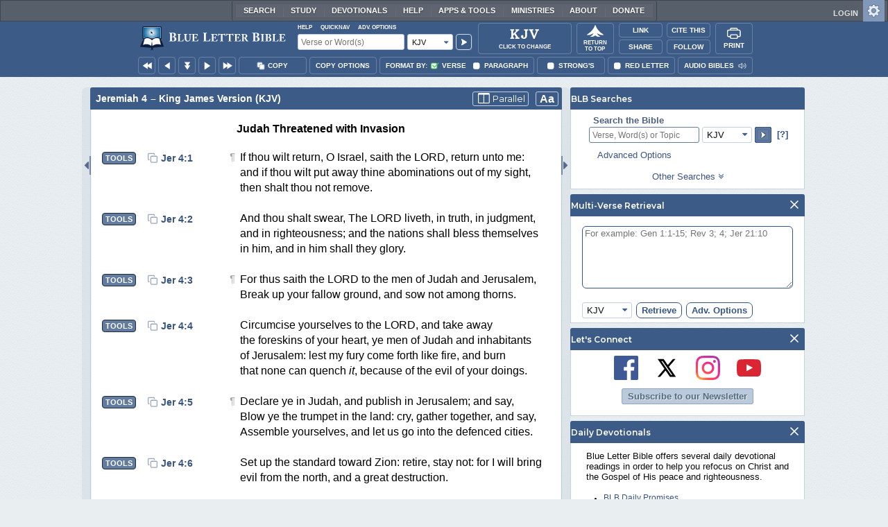

--- FILE ---
content_type: text/html;charset=UTF-8
request_url: https://www.blueletterbible.org/kjv/jer/4/1/s_749001
body_size: 52953
content:
<!DOCTYPE html>
	<html lang="en">
	  <head>
	    <meta charset="utf-8" />
		<meta http-equiv="X-UA-Compatible" content="IE=edge" /><script type="text/javascript">/* <![CDATA[ */_cf_loadingtexthtml="<img alt=' ' src='/cf_scripts/scripts/ajax/resources/cf/images/loading.gif'/>";
_cf_contextpath="";
_cf_ajaxscriptsrc="/cf_scripts/scripts/ajax";
_cf_jsonprefix='//';
_cf_websocket_port=8708;
_cf_flash_policy_port=1243;
_cf_websocket_ssl_port=8788;
_cf_clientid='9738C53285FD7AD338F2474660397550';/* ]]> */</script><script type="text/javascript" src="/cf_scripts/scripts/ajax/messages/cfmessage.js"></script>
<script type="text/javascript" src="/cf_scripts/scripts/ajax/package/cfajax.js"></script>

<script type="text/javascript">/* <![CDATA[ */
	ColdFusion.Ajax.importTag('CFAJAXPROXY');
/* ]]> */</script>

<script type="text/javascript">/* <![CDATA[ */
	var _cf_mBLB=ColdFusion.AjaxProxy.init('/cfblb/remoteExtensions/mBLB.cfc','mBLB');
	_cf_mBLB.prototype.setBodyFontSize=function(bodyFontSize) { return ColdFusion.AjaxProxy.invoke(this, "setBodyFontSize","", {bodyFontSize:bodyFontSize});};
	_cf_mBLB.prototype.setRtNavOrder=function(rtBubID,rtBubOrder) { return ColdFusion.AjaxProxy.invoke(this, "setRtNavOrder","", {rtBubID:rtBubID,rtBubOrder:rtBubOrder});};
	_cf_mBLB.prototype.setSessionSiteWideState=function(siteWideState,manualSize) { return ColdFusion.AjaxProxy.invoke(this, "setSessionSiteWideState","", {siteWideState:siteWideState,manualSize:manualSize});};
	_cf_mBLB.prototype.getRMAC_TenseDefinition=function(classification,definitionId) { return ColdFusion.AjaxProxy.invoke(this, "getRMAC_TenseDefinition","", {classification:classification,definitionId:definitionId});};
	_cf_mBLB.prototype.dailyPromiseDateIndex=function(dailyPromiseMonth) { return ColdFusion.AjaxProxy.invoke(this, "dailyPromiseDateIndex","", {dailyPromiseMonth:dailyPromiseMonth});};
	_cf_mBLB.prototype.setShowStrongsNonSticky=function(showStrongs) { return ColdFusion.AjaxProxy.invoke(this, "setShowStrongsNonSticky","", {showStrongs:showStrongs});};
	_cf_mBLB.prototype.dbdbgDateIndex=function(dbdbgMonth) { return ColdFusion.AjaxProxy.invoke(this, "dbdbgDateIndex","", {dbdbgMonth:dbdbgMonth});};
	_cf_mBLB.prototype.getToolTipContent=function(link,param) { return ColdFusion.AjaxProxy.invoke(this, "getToolTipContent","", {link:link,param:param});};
	_cf_mBLB.prototype.ping=function(t) { return ColdFusion.AjaxProxy.invoke(this, "ping","", {t:t});};
	_cf_mBLB.prototype.setBibleColor=function(bibleColor) { return ColdFusion.AjaxProxy.invoke(this, "setBibleColor","", {bibleColor:bibleColor});};
	_cf_mBLB.prototype.morneveDateIndex=function(morneveMonth) { return ColdFusion.AjaxProxy.invoke(this, "morneveDateIndex","", {morneveMonth:morneveMonth});};
	_cf_mBLB.prototype.getHPC_TenseDefinition=function(classification,definitionId) { return ColdFusion.AjaxProxy.invoke(this, "getHPC_TenseDefinition","", {classification:classification,definitionId:definitionId});};
	_cf_mBLB.prototype.setBodyGreekType=function(bodyGreekType) { return ColdFusion.AjaxProxy.invoke(this, "setBodyGreekType","", {bodyGreekType:bodyGreekType});};
	_cf_mBLB.prototype.setGreekTool=function(GreekTool) { return ColdFusion.AjaxProxy.invoke(this, "setGreekTool","", {GreekTool:GreekTool});};
	_cf_mBLB.prototype.closeWidget=function(bubbleID) { return ColdFusion.AjaxProxy.invoke(this, "closeWidget","", {bubbleID:bubbleID});};
	_cf_mBLB.prototype.setHebrewDiacritics=function(type) { return ColdFusion.AjaxProxy.invoke(this, "setHebrewDiacritics","", {type:type});};
	_cf_mBLB.prototype.setBodyFontType=function(bodyFontType) { return ColdFusion.AjaxProxy.invoke(this, "setBodyFontType","", {bodyFontType:bodyFontType});};
	_cf_mBLB.prototype.unSubDevos=function(devoId) { return ColdFusion.AjaxProxy.invoke(this, "unSubDevos","", {devoId:devoId});};
	_cf_mBLB.prototype.setDevoSubscriptions=function(devoIdModeList) { return ColdFusion.AjaxProxy.invoke(this, "setDevoSubscriptions","", {devoIdModeList:devoIdModeList});};
	_cf_mBLB.prototype.setGreekToolTheme=function(GreekToolTheme,CustomTheme) { return ColdFusion.AjaxProxy.invoke(this, "setGreekToolTheme","", {GreekToolTheme:GreekToolTheme,CustomTheme:CustomTheme});};
	_cf_mBLB.prototype.setViewport=function() { return ColdFusion.AjaxProxy.invoke(this, "setViewport","", {});};
	_cf_mBLB.prototype.setRedLetterNonSticky=function(redLetter) { return ColdFusion.AjaxProxy.invoke(this, "setRedLetterNonSticky","", {redLetter:redLetter});};
	_cf_mBLB.prototype.getConfirmContent=function(link,widgetID) { return ColdFusion.AjaxProxy.invoke(this, "getConfirmContent","", {link:link,widgetID:widgetID});};
	_cf_mBLB.prototype.fcbDateIndex=function(fcbMonth) { return ColdFusion.AjaxProxy.invoke(this, "fcbDateIndex","", {fcbMonth:fcbMonth});};
	_cf_mBLB.prototype.setBodyHebrewType=function(bodyHebrewType) { return ColdFusion.AjaxProxy.invoke(this, "setBodyHebrewType","", {bodyHebrewType:bodyHebrewType});};
	_cf_mBLB.prototype.setSquishy=function(Squishy) { return ColdFusion.AjaxProxy.invoke(this, "setSquishy","", {Squishy:Squishy});};
	_cf_mBLB.prototype.getRLD=function(mTranslation,mChapterID,mBibleIDList) { return ColdFusion.AjaxProxy.invoke(this, "getRLD","", {mTranslation:mTranslation,mChapterID:mChapterID,mBibleIDList:mBibleIDList});};
	_cf_mBLB.prototype.imgAlertClose=function() { return ColdFusion.AjaxProxy.invoke(this, "imgAlertClose","", {});};
	_cf_mBLB.prototype.setParaNonSticky=function(byVerse) { return ColdFusion.AjaxProxy.invoke(this, "setParaNonSticky","", {byVerse:byVerse});};
/* ]]> */</script>

<script type="text/javascript">/* <![CDATA[ */
	var _cf_mTools=ColdFusion.AjaxProxy.init('/cfblb/remoteExtensions/bible/mTools.cfc','mTools');
	_cf_mTools.prototype.setBibleOrder=function(versionID,versionOrder) { return ColdFusion.AjaxProxy.invoke(this, "setBibleOrder","", {versionID:versionID,versionOrder:versionOrder});};
	_cf_mTools.prototype.getToolContent=function(bibleTool,Translation,BibleID,additionalArgs) { return ColdFusion.AjaxProxy.invoke(this, "getToolContent","", {bibleTool:bibleTool,Translation:Translation,BibleID:BibleID,additionalArgs:additionalArgs});};
	_cf_mTools.prototype.verseHasSermonAudio=function(bibleID) { return ColdFusion.AjaxProxy.invoke(this, "verseHasSermonAudio","", {bibleID:bibleID});};
/* ]]> */</script>

<script type="text/javascript">/* <![CDATA[ */
	var _cf_mParallel=ColdFusion.AjaxProxy.init('/cfblb/remoteExtensions/bible/mParallel.cfc','mParallel');
	_cf_mParallel.prototype.setParallelPref=function(state,translation) { return ColdFusion.AjaxProxy.invoke(this, "setParallelPref","", {state:state,translation:translation});};
	_cf_mParallel.prototype.getBibleChapter=function(book,chapter,verShort,verseLayout) { return ColdFusion.AjaxProxy.invoke(this, "getBibleChapter","", {book:book,chapter:chapter,verShort:verShort,verseLayout:verseLayout});};
/* ]]> */</script>

<script type="text/javascript">/* <![CDATA[ */
	var _cf_appBarControls=ColdFusion.AjaxProxy.init('/cfblb/remoteExtensions/appBarControls.cfc','appBarControls');
	_cf_appBarControls.prototype.eventLogger=function(evData) { return ColdFusion.AjaxProxy.invoke(this, "eventLogger","", {evData:evData});};
	_cf_appBarControls.prototype.userRegistration=function(userEmail,userName,fName,userPass,userPass2,cid,Yenv) { return ColdFusion.AjaxProxy.invoke(this, "userRegistration","", {userEmail:userEmail,userName:userName,fName:fName,userPass:userPass,userPass2:userPass2,cid:cid,Yenv:Yenv});};
	_cf_appBarControls.prototype.sendLink=function(toEmail,sURL,subject,body) { return ColdFusion.AjaxProxy.invoke(this, "sendLink","", {toEmail:toEmail,sURL:sURL,subject:subject,body:body});};
	_cf_appBarControls.prototype.resendActivation=function() { return ColdFusion.AjaxProxy.invoke(this, "resendActivation","", {});};
	_cf_appBarControls.prototype.getGoBackPage=function(locationPathName) { return ColdFusion.AjaxProxy.invoke(this, "getGoBackPage","", {locationPathName:locationPathName});};
	_cf_appBarControls.prototype.updateBiblePicker=function(field,data) { return ColdFusion.AjaxProxy.invoke(this, "updateBiblePicker","", {field:field,data:data});};
	_cf_appBarControls.prototype.forgotPassword=function(userEmail) { return ColdFusion.AjaxProxy.invoke(this, "forgotPassword","", {userEmail:userEmail});};
	_cf_appBarControls.prototype.setBAudioShortURL=function(a,b,c) { return ColdFusion.AjaxProxy.invoke(this, "setBAudioShortURL","", {a:a,b:b,c:c});};
	_cf_appBarControls.prototype.getPageCitation=function(docLocation,docTitle) { return ColdFusion.AjaxProxy.invoke(this, "getPageCitation","", {docLocation:docLocation,docTitle:docTitle});};
	_cf_appBarControls.prototype.getLoggedOut=function() { return ColdFusion.AjaxProxy.invoke(this, "getLoggedOut","", {});};
	_cf_appBarControls.prototype.setCopyTSK=function(mBibleID,clipOptions,showStrongs,Translation) { return ColdFusion.AjaxProxy.invoke(this, "setCopyTSK","", {mBibleID:mBibleID,clipOptions:clipOptions,showStrongs:showStrongs,Translation:Translation});};
	_cf_appBarControls.prototype.setShortURL=function(docLocation) { return ColdFusion.AjaxProxy.invoke(this, "setShortURL","", {docLocation:docLocation});};
	_cf_appBarControls.prototype.setCopyText=function(copySelections,clipOptions,showStrongs,Translation,relatedStrongs) { return ColdFusion.AjaxProxy.invoke(this, "setCopyText","", {copySelections:copySelections,clipOptions:clipOptions,showStrongs:showStrongs,Translation:Translation,relatedStrongs:relatedStrongs});};
	_cf_appBarControls.prototype.setCAudioShortURL=function(CID) { return ColdFusion.AjaxProxy.invoke(this, "setCAudioShortURL","", {CID:CID});};
	_cf_appBarControls.prototype.userUpdate=function(userEmail,fName,lName,forth) { return ColdFusion.AjaxProxy.invoke(this, "userUpdate","", {userEmail:userEmail,fName:fName,lName:lName,forth:forth});};
	_cf_appBarControls.prototype.getLoggedIn=function(userEmail,userPass,stayFresh) { return ColdFusion.AjaxProxy.invoke(this, "getLoggedIn","", {userEmail:userEmail,userPass:userPass,stayFresh:stayFresh});};
/* ]]> */</script>

<script type="text/javascript">/* <![CDATA[ */
	var _cf_toolTipLocal=ColdFusion.AjaxProxy.init('/cfblb/remoteExtensions/toolTip/toolTipLocal.cfc','toolTipLocal');
	_cf_toolTipLocal.prototype.getScripture=function(pathName,queryString,htext,style) { return ColdFusion.AjaxProxy.invoke(this, "getScripture","", {pathName:pathName,queryString:queryString,htext:htext,style:style});};
/* ]]> */</script>

		<title>Jeremiah 4 (KJV) - If thou wilt return, O</title>
		
			<meta name="Description" content="Jeremiah 4 - If thou wilt return, O Israel, saith the LORD, return unto me: and if thou wilt put away thine abominations out of my sight, then shalt thou not remove." />
		
		<meta name="HandheldFriendly" content="True" />
		<meta id="viewport" name="viewport" content="width=device-width, initial-scale=1.0" />

		

		<meta property="og:title" content="Jeremiah 4 :: King James Version (KJV)" />
		<meta property="og:image" content="https://www.blueletterbible.org/assets/images/blbFBpreview.jpg" />
		<meta property="og:type" content="article" />
		<meta property="og:url" content="https://www.blueletterbible.org/kjv/jer/4/1/s_749001" />
		<meta property="og:site_name" content="Blue Letter Bible" />
		<meta property="og:description" content="Jeremiah 4 - If thou wilt return, O Israel, saith the LORD, return unto me: and if thou wilt put away thine abominations out of my sight, then shalt thou not remove." />
		<meta property="fb:app_id" content="1441734249473003">

		<!-- Google+ Meta tags -->
		<meta itemprop="name" content="Jeremiah 4 :: King James Version (KJV)">
		<meta itemprop="description" content="Jeremiah 4 - If thou wilt return, O Israel, saith the LORD, return unto me: and if thou wilt put away thine abominations out of my sight, then shalt thou not remove.">
		<meta itemprop="image" content="https://www.blueletterbible.org/assets/images/blbFBpreview.jpg">

		<!-- Favicon, Apple Touch, and Microsoft Tile -->
		<link rel="apple-touch-icon-precomposed" sizes="57x57" href="/assets/images/favicon/apple-touch-icon-57x57.png" />
		<link rel="apple-touch-icon-precomposed" sizes="114x114" href="/assets/images/favicon/apple-touch-icon-114x114.png" />
		<link rel="apple-touch-icon-precomposed" sizes="72x72" href="/assets/images/favicon/apple-touch-icon-72x72.png" />
		<link rel="apple-touch-icon-precomposed" sizes="144x144" href="/assets/images/favicon/apple-touch-icon-144x144.png" />
		<link rel="apple-touch-icon-precomposed" sizes="60x60" href="/assets/images/favicon/apple-touch-icon-60x60.png" />
		<link rel="apple-touch-icon-precomposed" sizes="120x120" href="/assets/images/favicon/apple-touch-icon-120x120.png" />
		<link rel="apple-touch-icon-precomposed" sizes="76x76" href="/assets/images/favicon/apple-touch-icon-76x76.png" />
		<link rel="apple-touch-icon-precomposed" sizes="152x152" href="/assets/images/favicon/apple-touch-icon-152x152.png" />
		<link rel="icon" type="image/png" href="/assets/images/favicon/favicon-196x196.png" sizes="196x196" />
		<link rel="icon" type="image/png" href="/assets/images/favicon/favicon-96x96.png" sizes="96x96" />
		<link rel="icon" type="image/png" href="/assets/images/favicon/favicon-32x32.png" sizes="32x32" />
		<link rel="icon" type="image/png" href="/assets/images/favicon/favicon-16x16.png" sizes="16x16" />
		<link rel="icon" type="image/png" href="/assets/images/favicon/favicon-128.png" sizes="128x128" />
		<meta name="application-name" content="Blue Letter Bible"/>
		<meta name="msapplication-TileColor" content="#FFFFFF" />
		<meta name="msapplication-TileImage" content="/assets/images/favicon/mstile-144x144.png" />
		<meta name="msapplication-square70x70logo" content="/assets/images/favicon/mstile-70x70.png" />
		<meta name="msapplication-square150x150logo" content="/assets/images/favicon/mstile-150x150.png" />
		<meta name="msapplication-wide310x150logo" content="/assets/images/favicon/mstile-310x150.png" />
		<meta name="msapplication-square310x310logo" content="/assets/images/favicon/mstile-310x310.png" />

		
			<link href="https://www.blueletterbible.org/kjv/jer/4/1/" rel="canonical" />
			
			
			
				<link rel="amphtml" href="https://www.blueletterbible.org/sample/kjv/jer/4/1/">
			
			<link type="text/css" rel="stylesheet" href="/assets/css/layout-bible.css?tv=1768561524" />
		
					<link rel="stylesheet" href="/assets/css/bible.css?tv=1768561526" type="text/css" />
				
		
		
		<script src="https://use.fontawesome.com/dfb9a03635.js"></script>
		
		<script src='https://cdnjs.cloudflare.com/ajax/libs/dragula/3.7.3/dragula.min.js'></script>
		
		<link href="https://fonts.googleapis.com/css?family=Montserrat:400,500,600,700&display=swap" rel="stylesheet">
		<link href="https://fonts.googleapis.com/css2?family=Arbutus+Slab&display=swap" rel="stylesheet">

		
				<link rel="stylesheet" href="/assets/css/widgets/1001_blbSearch/blbSearch.css?tv=1768414920" type="text/css" />
			
				<link rel="stylesheet" href="/assets/css/widgets/1002_multiVerseRetrieval/multiVerseRetrieval.css?tv=1768414920" type="text/css" />
			
				<link rel="stylesheet" href="/assets/css/widgets/1015_socialNetworks/socialNetworks.css?tv=1768414920" type="text/css" />
			
				<link rel="stylesheet" href="/assets/css/widgets/1003_dailyDevotionals/dailyDevotionals.css?tv=1717779977" type="text/css" />
			
				<link rel="stylesheet" href="/assets/css/widgets/1004_dbrp/dbrp.css?tv=1717779977" type="text/css" />
			
				<link rel="stylesheet" href="/assets/css/widgets/1005_popularPages/popularPages.css?tv=1717779977" type="text/css" />
			
		<link type="text/css" rel="stylesheet" href="/assets/css/toolTip/BLBTagger.css?tv=1768561523" />

		
		<link type="text/css" rel="stylesheet" href="/assets/css/print.css?tv=1768414920" />

		<script type="text/javascript">if (top.location != location) {top.location.href = document.location.href;}</script>
		<script type="text/javascript" src="/assets/scripts/yui/build/yahoo/yahoo-min.js"></script>
		<script type="text/javascript" src="/assets/scripts/yui/build/yahoo-dom-event/yahoo-dom-event.js"></script>
		<script type="text/javascript" src="/assets/scripts/yui/build/selector/selector-min.js"></script>
		<script type="text/javascript" src="/assets/scripts/yui/build/event-delegate/event-delegate-min.js"></script>
		<script type="text/javascript" src="/assets/scripts/yui/build/animation/animation-min.js"></script>
		<script type="text/javascript" src="/assets/scripts/yui/build/dragdrop/dragdrop-min.js"></script>
		<script type="text/javascript" src="/assets/scripts/loadNext.js"></script>

		
		<script async src="https://securepubads.g.doubleclick.net/tag/js/gpt.js"></script>
		<script> window.googletag = window.googletag || {cmd: []}; </script>
	
			<script type="text/javascript">
				googletag.cmd.push(function() {
					googletag.defineSlot('/116025902/BLB_336x100_Partner', [336, 100], 'div-gpt-ad-BLB_336x100_Partner-1').addService(googletag.pubads());
					googletag.defineSlot('/116025902/BLB_300x250_LowRight1_Study', [300, 250], 'div-gpt-ad-300x250_LowRight1-1').addService(googletag.pubads());
					googletag.defineSlot('/116025902/BLB_300x250_LowRight2_Study', [300, 250], 'div-gpt-ad-300x250_LowRight2-1').addService(googletag.pubads());
					googletag.defineSlot('/116025902/BLB_300x250_MidRight1_Study', [300, 250], 'div-gpt-ad-300x250_MidRight1-1').addService(googletag.pubads());
					googletag.defineSlot('/116025902/BLB_300x250_STF', [300, 250], 'div-gpt-ad-300x250_STF-1').addService(googletag.pubads());
					googletag.pubads().collapseEmptyDivs();
					googletag.enableServices();
				});
			</script>
		

		<script type="text/javascript" src="/assets/scripts/queryCommandSupported.js"></script>

		
		<script type="text/javascript" src="/assets/scripts/base64.js?tv=1768414919"></script>
		
		<script type="text/javascript" src="/assets/scripts/polyFill.js?tv=1768414920"></script>
		
		<script type="text/javascript" src="/assets/scripts/blb.js?tv=1768414919"></script>
		
		<script type="text/javascript" src="/assets/scripts/blbProtoTypes.js?tv=1768414919"></script>

		<script type="text/javascript" src="/assets/scripts/clipboardjs/clipboard.js"></script>
		

		
		<script type="text/javascript" src="/assets/scripts/blbMenu.js?tv=1768414919"></script>
		
		<script type="text/javascript" src="/assets/scripts/blbResponsiveMenu.js?tv=1768414919"></script>
		
		<script type="text/javascript" src="/assets/scripts/contextBar.js?tv=1768414920"></script>
		
		<script type="text/javascript" src="/assets/scripts/rtNavBubbles.js?tv=1768414920"></script>

		
				<script src="/assets/scripts/widgets/1001_blbSearch/blbSearch.js?tv=1768414920" type="text/javascript"></script>
			
				<script src="/assets/scripts/widgets/1002_multiVerseRetrieval/multiVerseRetrieval.js?tv=1768414920" type="text/javascript"></script>
			
				<script src="/assets/scripts/widgets/1006_popularMedia/popularMedia.js?tv=1768414920" type="text/javascript"></script>
			
					<script src="/assets/scripts/conc.js?tv=1768414920" type="text/javascript"></script>
				
					<script src="/assets/scripts/vrsn.js?tv=1768414920" type="text/javascript"></script>
				
					<script src="/assets/scripts/tsk.js?tv=1768414920" type="text/javascript"></script>
				
					<script src="/assets/scripts/biblePage.js?tv=1768414919" type="text/javascript"></script>
				
					<script src="/assets/scripts/commPage.js?tv=1768414920" type="text/javascript"></script>
				
					<script src="/assets/scripts/sermonAudio.js?tv=1768414920" type="text/javascript"></script>
				
					<script src="/assets/scripts/contentTagger.js?tv=1768414920" type="text/javascript"></script>
				
					<script src="/assets/scripts/iro/iro.min.js?tv=1768414920" type="text/javascript"></script>
				
					<script src="/assets/scripts/interlinearColors.js?tv=1768414920" type="text/javascript"></script>
				
		<style type="text/css">
			:root {
			
				--ct-pronoun-secondary-color: #C7CBF5;
			
				--ct-article-primary-color: #9D0059;
			
				--ct-interjection-primary-color: #443A63;
			
				--ct-verb-primary-color: #03451E;
			
				--ct-verb-drop-shadow-color: #E4FFF4;
			
				--ct-verb-secondary-color: #A7F4D2;
			
				--ct-preposition-primary-color: #42712E;
			
				--ct-noun-secondary-color: #F9E3BE;
			
				--ct-conjunction-primary-color: #1D3947;
			
				--ct-noun-primary-color: #853B00;
			
				--ct-preposition-secondary-color: #C1EBAF;
			
				--ct-adverb-secondary-color: #DFBEE9;
			
				--ct-particle-drop-shadow-color: #E4FFFD;
			
				--ct-conjunction-secondary-color: #D4E7F1;
			
				--ct-interjection-drop-shadow-color: #F7F5FD;
			
				--ct-pronoun-primary-color: #252995;
			
				--ct-adjective-secondary-color: #F9C2C5;
			
				--ct-adjective-primary-color: #6B0D18;
			
				--ct-adjective-drop-shadow-color: #FFEFF0;
			
				--ct-article-secondary-color: #F6C2E7;
			
				--ct-preposition-drop-shadow-color: #F3FFEE;
			
				--ct-pronoun-drop-shadow-color: #EDEFFF;
			
				--ct-adverb-primary-color: #4B0867;
			
				--ct-article-drop-shadow-color: #FFF6FC;
			
				--ct-conjunction-drop-shadow-color: #F4FBFF;
			
				--ct-particle-secondary-color: #BAE9E6;
			
				--ct-interjection-secondary-color: #CEC3E9;
			
				--ct-adverb-drop-shadow-color: #FCF4FF;
			
				--ct-noun-drop-shadow-color: #FFF8EC;
			
				--ct-particle-primary-color: #03423E;
			
			}
		</style>

		

	
		<script async src="https://www.googletagmanager.com/gtag/js?id=G-ZN855X7LMQ"></script>
		<script>
		  window.dataLayer = window.dataLayer || [];
		  function gtag(){dataLayer.push(arguments);}
		  gtag('js', new Date());
		  gtag('set', 'content_group', 'Bible Pages');
		  gtag('config', 'G-ZN855X7LMQ');	// GA4
		  gtag('config', 'UA-11006531-6'); 	// GA-Universal
		</script>

		<!-- Matomo Tag Manager -->
		<script>
			var _mtm = window._mtm = window._mtm || [];
			_mtm.push({'mtm.startTime': (new Date().getTime()), 'event': 'mtm.Start'});
			(function() {
				var d=document, g=d.createElement('script'), s=d.getElementsByTagName('script')[0];
				g.async=true;
				g.src='https://cdn.matomo.cloud/blueletterbible.matomo.cloud/container_m8UtSje2.js';
				s.parentNode.insertBefore(g,s);
			})();
		</script>
		<!-- End Matomo Tag Manager -->
		
		
		
		<script type="text/javascript">
			window.cfLayout = "blbBibleLayout";
			let Translation = 'KJV';
			if(typeof BLB == 'undefined') BLB = {};
			if(typeof BLB.Tagger == 'undefined') BLB.Tagger = {};
			BLB.Tagger.Translation = 'KJV';
			window.bibleParallel = false;
			window.bibleParallelVersion = 'KJV';
			window.siteWideState = false;
			window.ShortName = 'Jer';
			window.Chapter = 4;
			window.isAudio = true;
			window.byVerse = true;
			window.redLetter = false;
			window.showStrongs	= false;
			window.hebrewMarks = 5;
			window.root = true;
			window.assetsSource = '/assets/';
			BLB.Bible.insertDefault = 'conc';
			BLB.contextBar.clipOptions = {order:'co_prv', refDelim:'co_rds', numDelim:'co_ndnd', misc:{co_abbrev:true, co_quoted:false, co_sqrbrkt:false, co_sblabbrev:false, co_endash:false}};
			BLB.copyOptions = BLB.contextBar.clipOptions;
		</script>
	</head>

	

	<body id="bodTag" class="bible morph-theme-lt fontTypeArial fontH_SBLHebrew fontG_Gentium">
		
		<script type="text/javascript">
			if(localStorage.getItem('blb_viewport') == null) localStorage.setItem('blb_viewport', false);
			var blb_viewport = JSON.parse(localStorage.getItem('blb_viewport'));
			if(blb_viewport) {
				document.querySelector('#bodTag').classList.add('viewport');
				document.querySelector('#viewport').setAttribute('content', 'width=1024');
			} else {
				document.querySelector('#bodTag').classList.remove('viewport');
				document.querySelector('#viewport').setAttribute('content', 'width=device-width, initial-scale=1.0');
			}
		</script>
		<div id="broughtBy" class="print_only"><p><img src="/assets/images/printBLB.svg" alt="Brought to you by the Blue Letter Bible" /></p></div>

		
<div id="appBar" class="topBar show-for-large">
	<div id="appContent">
		<div id="blbHome" data-ev-cat="AppBar" data-ev-action="BLB Logo Click" data-ev-label="BLB Logo Home Link [Desktop]">
			<a href="/"><img src="/assets/images/svg/blb-logo-appbar.svg" alt="Home" class="appspace_logo" /></a>
		</div>
		<div id="appSearch">
			<form action="/search/preSearch.cfm" name="appBarSearch" id="appBarSearch" method="post">
				<input type="hidden" name="t" value="KJV" />
				<div class="appsearch-top">
					<div class="quicklinks">
						<span id="searchHelps01" data-ev-cat="AppBar" data-ev-action="Help Click" data-ev-label="Search Help Popup [Desktop]" alt="Click for Help">Help</span>
						<span id="appBarQN" data-ev-cat="AppBar" data-ev-action="QuickNav Click" data-ev-label="QuickNav Popup  [Desktop]" alt="Click for QuickNav">QuickNav</span>
						<span id="appBarAO" data-ev-cat="AppBar" data-ev-action="Adv. Options Click" data-ev-label="Adv. Options Popup [Desktop]" alt="Click for Advanced Search Options">Adv. Options</span>
					</div>
				</div>
				<div class="appsearch-bottom">
					<div>
						<input placeholder="Verse or Word(s)" type="text" name="Criteria" class="verse-input" />
					</div>
					
					<div id="selectBox">
						<div id="selectDropU" data-ev-cat="AppBar" data-ev-action="Translation Dropdown [Small] Click" data-ev-label="Translation Selection Dropdown [Small Desktop] Click">
							<div alt="Search KJV" title="Search KJV" id="selectedSearchDiv" class="appsearch-drop"><span>KJV</span></div>
						</div>
						
					</div>
					<div>
						<input type="image" src="/assets/images/appBar_top/app_search_go.svg" class="app-search-go" alt="Go!" title="Go!" />
					</div>
				</div>
				
				<div class="hidden" id="appBarAdvOptMenu">
					<div>
						<div id="clearAppBarOptMenu">
							<a id="clearAppBarAnchorMenu">Clear Advanced Options</a>
						</div>
						<p>Search a pre-defined list</p>
						<p>
							<select size="1" name="csr">
								<option value="0" class="ddOption1">The Whole Bible</option>
								<option value="1" class="ddOption2">The Old Testament</option>
								<option value="9" class="ddOption2">The New Testament</option>
								<option value="00" class="ddOption1" disabled>&#x2500;&#x2500;&#x2500;&#x2500;&#x2500;&#x2500;&#x2500;&#x2500;&#x2500;&#x2500;&#x2500;&#x2500;&#x2500;&#x2500;</option>
								<option value="2">Pentateuch</option>
								<option value="3">Historical Books</option>
								<option value="4">Poetical Books</option>
								<option value="5">Wisdom Literature</option>
								<option value="6">Prophets</option>
								<option value="7">Major Prophets</option>
								<option value="8">Minor Prophets</option>
								<option value="00" class="ddOption1" disabled>&#x2500;&#x2500;&#x2500;&#x2500;&#x2500;&#x2500;&#x2500;&#x2500;&#x2500;&#x2500;&#x2500;&#x2500;&#x2500;&#x2500;</option>
								<option value="10">The Gospels</option>
								<option value="11">Luke-Acts</option>
								<option value="12">Pauline Epistles</option>
								<option value="13">General Epistles</option>
								<option value="14">Johannine Writings</option>
								<option value="00" class="ddOption1" disabled>&#x2500;&#x2500;&#x2500;&#x2500;&#x2500;&#x2500;&#x2500;&#x2500;&#x2500;&#x2500;&#x2500;&#x2500;&#x2500;&#x2500;</option>
								<option value="Gen">Genesis</option><option value="Exo">Exodus</option><option value="Lev">Leviticus</option><option value="Num">Numbers</option><option value="Deu">Deuteronomy</option><option value="Jos">Joshua</option><option value="Jdg">Judges</option><option value="Rth">Ruth</option><option value="1Sa">1 Samuel</option><option value="2Sa">2 Samuel</option><option value="1Ki">1 Kings</option><option value="2Ki">2 Kings</option><option value="1Ch">1 Chronicles</option><option value="2Ch">2 Chronicles</option><option value="Ezr">Ezra</option><option value="Neh">Nehemiah</option><option value="Est">Esther</option><option value="Job">Job</option><option value="Psa">Psalms</option><option value="Pro">Proverbs</option><option value="Ecc">Ecclesiastes</option><option value="Sng">Song of Songs</option><option value="Isa">Isaiah</option><option value="Jer">Jeremiah</option><option value="Lam">Lamentations</option><option value="Eze">Ezekiel</option><option value="Dan">Daniel</option><option value="Hos">Hosea</option><option value="Joe">Joel</option><option value="Amo">Amos</option><option value="Oba">Obadiah</option><option value="Jon">Jonah</option><option value="Mic">Micah</option><option value="Nah">Nahum</option><option value="Hab">Habakkuk</option><option value="Zep">Zephaniah</option><option value="Hag">Haggai</option><option value="Zec">Zechariah</option><option value="Mal">Malachi</option><option value="Mat">Matthew</option><option value="Mar">Mark</option><option value="Luk">Luke</option><option value="Jhn">John</option><option value="Act">Acts</option><option value="Rom">Romans</option><option value="1Co">1 Corinthians</option><option value="2Co">2 Corinthians</option><option value="Gal">Galatians</option><option value="Eph">Ephesians</option><option value="Phl">Philippians</option><option value="Col">Colossians</option><option value="1Th">1 Thessalonians</option><option value="2Th">2 Thessalonians</option><option value="1Ti">1 Timothy</option><option value="2Ti">2 Timothy</option><option value="Tit">Titus</option><option value="Phm">Philemon</option><option value="Heb">Hebrews</option><option value="Jas">James</option><option value="1Pe">1 Peter</option><option value="2Pe">2 Peter</option><option value="1Jo">1 John</option><option value="2Jo">2 John</option><option value="3Jo">3 John</option><option value="Jde">Jude</option><option value="Rev">Revelation</option>
							</select>
						</p>
						<hr />
						<p><b>OR</b> Select a range of biblical books</p>
						<p><span>From:</span></p>
						<p><select size="1" name="csrf">
							<option value="0" class="ddOption1">Select a Beginning Point</option>
							<option value="Gen">Genesis</option><option value="Exo">Exodus</option><option value="Lev">Leviticus</option><option value="Num">Numbers</option><option value="Deu">Deuteronomy</option><option value="Jos">Joshua</option><option value="Jdg">Judges</option><option value="Rth">Ruth</option><option value="1Sa">1 Samuel</option><option value="2Sa">2 Samuel</option><option value="1Ki">1 Kings</option><option value="2Ki">2 Kings</option><option value="1Ch">1 Chronicles</option><option value="2Ch">2 Chronicles</option><option value="Ezr">Ezra</option><option value="Neh">Nehemiah</option><option value="Est">Esther</option><option value="Job">Job</option><option value="Psa">Psalms</option><option value="Pro">Proverbs</option><option value="Ecc">Ecclesiastes</option><option value="Sng">Song of Songs</option><option value="Isa">Isaiah</option><option value="Jer">Jeremiah</option><option value="Lam">Lamentations</option><option value="Eze">Ezekiel</option><option value="Dan">Daniel</option><option value="Hos">Hosea</option><option value="Joe">Joel</option><option value="Amo">Amos</option><option value="Oba">Obadiah</option><option value="Jon">Jonah</option><option value="Mic">Micah</option><option value="Nah">Nahum</option><option value="Hab">Habakkuk</option><option value="Zep">Zephaniah</option><option value="Hag">Haggai</option><option value="Zec">Zechariah</option><option value="Mal">Malachi</option><option value="Mat">Matthew</option><option value="Mar">Mark</option><option value="Luk">Luke</option><option value="Jhn">John</option><option value="Act">Acts</option><option value="Rom">Romans</option><option value="1Co">1 Corinthians</option><option value="2Co">2 Corinthians</option><option value="Gal">Galatians</option><option value="Eph">Ephesians</option><option value="Phl">Philippians</option><option value="Col">Colossians</option><option value="1Th">1 Thessalonians</option><option value="2Th">2 Thessalonians</option><option value="1Ti">1 Timothy</option><option value="2Ti">2 Timothy</option><option value="Tit">Titus</option><option value="Phm">Philemon</option><option value="Heb">Hebrews</option><option value="Jas">James</option><option value="1Pe">1 Peter</option><option value="2Pe">2 Peter</option><option value="1Jo">1 John</option><option value="2Jo">2 John</option><option value="3Jo">3 John</option><option value="Jde">Jude</option><option value="Rev">Revelation</option>
						</select></p>
						<p><span>To:</span></p>
						<p><select size="1" name="csrt">
							<option value="0" class="ddOption1">Select an Ending Point</option>
							<option value="Gen">Genesis</option><option value="Exo">Exodus</option><option value="Lev">Leviticus</option><option value="Num">Numbers</option><option value="Deu">Deuteronomy</option><option value="Jos">Joshua</option><option value="Jdg">Judges</option><option value="Rth">Ruth</option><option value="1Sa">1 Samuel</option><option value="2Sa">2 Samuel</option><option value="1Ki">1 Kings</option><option value="2Ki">2 Kings</option><option value="1Ch">1 Chronicles</option><option value="2Ch">2 Chronicles</option><option value="Ezr">Ezra</option><option value="Neh">Nehemiah</option><option value="Est">Esther</option><option value="Job">Job</option><option value="Psa">Psalms</option><option value="Pro">Proverbs</option><option value="Ecc">Ecclesiastes</option><option value="Sng">Song of Songs</option><option value="Isa">Isaiah</option><option value="Jer">Jeremiah</option><option value="Lam">Lamentations</option><option value="Eze">Ezekiel</option><option value="Dan">Daniel</option><option value="Hos">Hosea</option><option value="Joe">Joel</option><option value="Amo">Amos</option><option value="Oba">Obadiah</option><option value="Jon">Jonah</option><option value="Mic">Micah</option><option value="Nah">Nahum</option><option value="Hab">Habakkuk</option><option value="Zep">Zephaniah</option><option value="Hag">Haggai</option><option value="Zec">Zechariah</option><option value="Mal">Malachi</option><option value="Mat">Matthew</option><option value="Mar">Mark</option><option value="Luk">Luke</option><option value="Jhn">John</option><option value="Act">Acts</option><option value="Rom">Romans</option><option value="1Co">1 Corinthians</option><option value="2Co">2 Corinthians</option><option value="Gal">Galatians</option><option value="Eph">Ephesians</option><option value="Phl">Philippians</option><option value="Col">Colossians</option><option value="1Th">1 Thessalonians</option><option value="2Th">2 Thessalonians</option><option value="1Ti">1 Timothy</option><option value="2Ti">2 Timothy</option><option value="Tit">Titus</option><option value="Phm">Philemon</option><option value="Heb">Hebrews</option><option value="Jas">James</option><option value="1Pe">1 Peter</option><option value="2Pe">2 Peter</option><option value="1Jo">1 John</option><option value="2Jo">2 John</option><option value="3Jo">3 John</option><option value="Jde">Jude</option><option value="Rev">Revelation</option>
						</select></p>
						<hr />
						<p><b>OR</b> Custom Selection:</p>
						<p><input type="text" title="Use semicolons to separate groups
Gen;Jdg;Psa-Mal
Rom 3-12; Mat 1:15;Mat 5:12-22
" name="cscs" value="" autocomplete="off" /></p>
						<p>Use semicolons to separate groups:<br /> 'Gen;Jdg;Psa-Mal' or 'Rom 3-12;Mat 1:15;Mat 5:12-22'</p>
					</div>
					<div class="menuOptionsArrow"><img src="/assets/images/menu/menuOptionsArrowTop.png" alt="decorative arrow" /></div>
					<div onClick="BLB.switchShowState('appBarAdvOptMenu');" class="menuOptionsClose"><img src="/assets/images/menu/menuOptionsClose_a.png" alt="Close Advanced Options" /></div>
				</div>
			</form>
		
		</div>
		
		<div id="appVersion" data-ev-cat="AppBar" data-ev-action="Translation Dropdown [Large] Click" data-ev-label="Translation Selection Dropdown [Large Desktop] Click">
			<p><span alt="Your Bible Version is the KJV" class="bible-title">KJV</span></p>
			<p><span class="bible-title-sub">Click to Change</span></p>
		</div>
		<div id="scrollTop" data-ev-cat="AppBar" data-ev-action="Return to Top Click" data-ev-label="Return to Top [Desktop] Click" onClick="window.scrollTo(0, 0);">
			<img src="/assets/images/appBar_top/return-top.svg" alt="Return to Top" class="topbar-icon">
			<p alt="Go to Top">Return to Top</p>
		</div>
		<div id="appSoc">
			<div class="appsocial-left">
				<a id="pageLink" data-ev-cat="AppBar" data-ev-action="Link this Page Click" data-ev-label="Link this Page [Desktop] Click">Link</a>
				<a id="appShare" data-ev-cat="AppBar" data-ev-action="Share this Page Click" data-ev-label="Share this Page [Desktop] Click">Share</a>
			</div>
			<div class="appsocial-right">
				<a id="pageCite" data-ev-cat="AppBar" data-ev-action="Cite this Page Click" data-ev-label="Cite this Page [Desktop] Click">Cite This</a>
				<a id="appFollow" data-ev-cat="AppBar" data-ev-action="Follow BLB Click" data-ev-label="Follow BLB [Desktop] Click">Follow</a>
			</div>
		</div>
		<div id="appPrint" data-ev-cat="AppBar" data-ev-action="Print this Page Click" data-ev-label="Print this Page [Desktop] Click" onClick="window.print();">
			<img src="/assets/images/appBar_top/print-icon.svg" alt="Printer Icon" class="topbar-icon">
			<p alt="Printable Page">Print</p>
		</div>
	</div>
</div>


	<div id="contextBarT" class="show-for-large">
		<div class="context-btn-group">

			<div class="navBibleButtons">			
				
				<a id="ctxtPB" class="context-btn" href="/kjv/isa/1/1/" title="Previous Book (Isaiah 1)" data-ev-cat="Bible" data-ev-action="Context Bar Previous Book Click" data-ev-label="Context Bar Previous Book Click [Desktop]" alt="Previous Book">
					<svg xmlns="http://www.w3.org/2000/svg" viewBox="0 0 12 10" class="context-icon"><path fill-rule="evenodd" d="M6.882 5.734v3.29l-6.28-4.23 6.28-4.23v3.29L11.767.562v8.461l-4.885-3.29Z" clip-rule="evenodd"/></svg>
				</a>
				
				<a id="ctxtPC" class="context-btn" href="/kjv/jer/3/1/" data-ev-cat="Bible" data-ev-action="Context Bar Previous Chapter Click" data-ev-label="Context Bar Previous Chapter Click [Desktop]" alt="Previous Chapter" title="Previous Chapter (Jeremiah 3)">
					<svg xmlns="http://www.w3.org/2000/svg" viewBox="0 0 7 10" class="context-icon ct-small"><path d="M.35 4.879 6.63.649v8.46L.35 4.88Z"/></svg>
				</a>
				
				<a id="ctxtQN" class="context-btn" data-ev-cat="Bible" data-ev-action="Context Bar Quick Nav Click" data-ev-label="Context Bar Quick Nav Click [Desktop]" alt="Quick Nav" title="Quick Nav">
					<svg xmlns="http://www.w3.org/2000/svg" viewBox="0 0 10 12" class="context-icon ct-small"><path fill-rule="evenodd" d="M5.97 5.298h3.29L5.03 11.58.798 5.299h3.29L.8.413h8.46L5.97 5.298Z" clip-rule="evenodd"/></svg>
				</a>
				
				<a id="ctxtNC" class="context-btn" href="/kjv/jer/5/1/" data-ev-cat="Bible" data-ev-action="Context Bar Next Chapter Click" data-ev-label="Context Bar Next Chapter Click [Desktop]" alt="Next Chapter" title="Next Chapter (Jeremiah 5)">
					<svg xmlns="http://www.w3.org/2000/svg" viewBox="0 0 7 9" class="context-icon ct-small marLeft2"><path d="M6.625 4.448.345 8.68V.218l6.28 4.23Z"/></svg>
				</a>
				
				<a id="ctxtNB" class="context-btn" href="/kjv/lam/1/1/" data-ev-cat="Bible" data-ev-action="Context Bar Next Book Click" data-ev-label="Context Bar Next Book Click [Desktop]" alt="Next Book" title="Next Book (Lamentations 1)">
					<svg xmlns="http://www.w3.org/2000/svg" viewBox="0 0 12 10" class="context-icon"><path fill-rule="evenodd" d="m5.583 9.024 6.28-4.23-6.28-4.23v3.29L.698.563v8.46l4.885-3.29v3.29Z" clip-rule="evenodd"/></svg>
				</a>
			</div>
	
			
			<div id="copyAct" class="context-btn cn-text" data-clipboard data-ev-cat="Bible" data-ev-action="Context Bar Copy Click" data-ev-label="Context Bar Copy Click [Desktop]" alt="Copy Verses">
				<svg fill="none" xmlns="http://www.w3.org/2000/svg" viewBox="0 0 12 12" class="icon-inner icon-inner-left"><g clip-path="url(#a)"><rect x="1.063" y="1.063" width="6.985" height="6.985" rx="1.063" fill="#fff"/><rect x="3.947" y="4.1" width="7.137" height="6.985" rx="1.063" fill="#fff"/><path d="M2 8c-.55 0-1-.45-1-1V2c0-.55.45-1 1-1h5c.55 0 1 .45 1 1M5 4h5a1 1 0 0 1 1 1v5a1 1 0 0 1-1 1H5a1 1 0 0 1-1-1V5a1 1 0 0 1 1-1Z" stroke="#99A6BD" stroke-linecap="round" stroke-linejoin="round"/></g><defs><clipPath id="a"><path fill="#fff" d="M0 0h12v12H0z"/></clipPath></defs></svg>Copy
			</div>
			
			<div id="copyOpt" class="context-btn cn-text" data-ev-cat="Bible" data-ev-action="Context Bar Copy Options Click" data-ev-label="Context Bar Copy Options Click [Desktop]" alt="Copy Options">Copy Options</div>
	
			
			<div id="byVerse" class="context-btn cn-text " data-ev-cat="Bible" data-ev-action="Context Bar Formatting Toggle Click" data-ev-label="Context Bar Formatting Toggle Click [Desktop]" alt="Format by Verse or Paragraph">
				<span class="marRight5">Format by:</span>
			
				<span class="cb checked">
				
					<svg xmlns="http://www.w3.org/2000/svg" viewBox="0 0 14 11" class="checkDisabled icon-inner icon-inner-left"><rect width="9.618" height="9.618" x=".691" y=".691" stroke-width="1.382" rx="2.073"/><path stroke-width="1.75" d="m1.619 1.381 8 8"/></svg>
					
				
					<svg xmlns="http://www.w3.org/2000/svg" viewBox="0 0 14 11" class="checkOff icon-inner icon-inner-left"><rect width="11" height="11" rx="2.764"/></svg>
				
					<svg xmlns="http://www.w3.org/2000/svg" viewBox="0 0 14 11" class="checkOn icon-inner icon-inner-left"><g clip-path="url(#clip-verse)"><rect width="9.618" height="9.618" x=".691" y=".691"  stroke-width="1.382" rx="2.073"/><path d="M13.265.231a.653.653 0 0 1 .162.249.736.736 0 0 1 0 .31c.02.098.02.198 0 .296a.653.653 0 0 1-.162.248L6.639 8.322a.677.677 0 0 1-.235.171.661.661 0 0 1-.56 0 .677.677 0 0 1-.235-.17L2.664 5.215a.765.765 0 0 1-.22-.544.797.797 0 0 1 .455-.732.675.675 0 0 1 .796.174l2.43 2.562 6.11-6.445a.678.678 0 0 1 .235-.17.659.659 0 0 1 .515-.016c.09.039.17.097.236.17l.044.016Z"/></g><defs><clipPath id="clip-verse"><path d="M0 0h14v11H0z"/></clipPath></defs></svg>
				</span>
				<span class="marRight10">Verse</span>
			
				<span class="cb ">
				
					<svg xmlns="http://www.w3.org/2000/svg" viewBox="0 0 14 11" class="checkDisabled icon-inner icon-inner-left"><rect width="9.618" height="9.618" x=".691" y=".691" stroke-width="1.382" rx="2.073"/><path stroke-width="1.75" d="m1.619 1.381 8 8"/></svg>
				
					<svg xmlns="http://www.w3.org/2000/svg" viewBox="0 0 14 11" class="checkOff icon-inner icon-inner-left"><rect width="11" height="11" rx="2.764"/></svg>
				
					<svg xmlns="http://www.w3.org/2000/svg" viewBox="0 0 14 11" class="checkOn icon-inner icon-inner-left"><g clip-path="url(#clip-para)"><rect width="9.618" height="9.618" x=".691" y=".691" stroke-width="1.382" rx="2.073"/><path d="M13.265.231a.653.653 0 0 1 .162.249.736.736 0 0 1 0 .31c.02.098.02.198 0 .296a.653.653 0 0 1-.162.248L6.639 8.322a.677.677 0 0 1-.235.171.661.661 0 0 1-.56 0 .677.677 0 0 1-.235-.17L2.664 5.215a.765.765 0 0 1-.22-.544.797.797 0 0 1 .455-.732.675.675 0 0 1 .796.174l2.43 2.562 6.11-6.445a.678.678 0 0 1 .235-.17.659.659 0 0 1 .515-.016c.09.039.17.097.236.17l.044.016Z"/></g><defs><clipPath id="clip-para"><path d="M0 0h14v11H0z"/></clipPath></defs></svg>
				</span>
				<span>Paragraph</span>
			</div>
			
			<div id="showStrongs" class="cb  context-btn cn-text" data-ev-cat="Bible" data-ev-action="Context Bar Show Strongs Click" data-ev-label="Context Bar Show Strongs Click [Desktop]" alt="Show Strongs">
			
				<svg xmlns="http://www.w3.org/2000/svg" viewBox="0 0 14 11" class="checkDisabled icon-inner icon-inner-left"><rect width="9.618" height="9.618" x=".691" y=".691" stroke-width="1.382" rx="2.073"/><path stroke-width="1.75" d="m1.619 1.381 8 8"/></svg>
			
				<svg xmlns="http://www.w3.org/2000/svg" viewBox="0 0 14 11" class="checkOff icon-inner icon-inner-left"><rect width="11" height="11" rx="2.764"/></svg>
			
				<svg xmlns="http://www.w3.org/2000/svg" viewBox="0 0 14 11" class="checkOn icon-inner icon-inner-left">
					<g clip-path="url(#clip-strongs)">
						<rect width="9.618" height="9.618" x=".691" y=".691" stroke-width="1.382" rx="2.073"/>
						<path d="M13.265.231a.653.653 0 0 1 .162.249.736.736 0 0 1 0 .31c.02.098.02.198 0 .296a.653.653 0 0 1-.162.248L6.639 8.322a.677.677 0 0 1-.235.171.661.661 0 0 1-.56 0 .677.677 0 0 1-.235-.17L2.664 5.215a.765.765 0 0 1-.22-.544.797.797 0 0 1 .455-.732.675.675 0 0 1 .796.174l2.43 2.562 6.11-6.445a.678.678 0 0 1 .235-.17.659.659 0 0 1 .515-.016c.09.039.17.097.236.17l.044.016Z"/></g>
						<defs>
							<clipPath id="clip-strongs">
								<path d="M0 0h14v11H0z"/>
							</clipPath>
						</defs>
					</svg>
				Strong's
			</div>
			
			<div id="redLetter" class="cb  context-btn cn-text" data-ev-cat="Bible" data-ev-action="Context Bar Red Letter Toggle Click" data-ev-label="Context Bar Red Letter Toggle Click [Desktop]" alt="Red Letter On">
			
				<svg xmlns="http://www.w3.org/2000/svg" viewBox="0 0 14 11" class="checkDisabled icon-inner icon-inner-left"><rect width="9.618" height="9.618" x=".691" y=".691" stroke-width="1.382" rx="2.073"/><path stroke-width="1.75" d="m1.619 1.381 8 8"/></svg>
			
				<svg xmlns="http://www.w3.org/2000/svg" viewBox="0 0 14 11" class="checkOff icon-inner icon-inner-left"><rect width="11" height="11" rx="2.764"/></svg>
			
				<svg xmlns="http://www.w3.org/2000/svg" viewBox="0 0 14 11" class="checkOn icon-inner icon-inner-left"><g clip-path="url(#clip-redletter)"><rect width="9.618" height="9.618" x=".691" y=".691"  stroke-width="1.382" rx="2.073"/><path d="M13.265.231a.653.653 0 0 1 .162.249.736.736 0 0 1 0 .31c.02.098.02.198 0 .296a.653.653 0 0 1-.162.248L6.639 8.322a.677.677 0 0 1-.235.171.661.661 0 0 1-.56 0 .677.677 0 0 1-.235-.17L2.664 5.215a.765.765 0 0 1-.22-.544.797.797 0 0 1 .455-.732.675.675 0 0 1 .796.174l2.43 2.562 6.11-6.445a.678.678 0 0 1 .235-.17.659.659 0 0 1 .515-.016c.09.039.17.097.236.17l.044.016Z"/></g><defs><clipPath id="clip-redletter"><path d="M0 0h14v11H0z"/></clipPath></defs></svg>
				Red Letter
			</div>
			
			<div id="audioAct" class="context-btn cn-text" data-ev-cat="Bible" data-ev-action="Context Bar Audio Bible Click" data-ev-label="Context Bar Audio Bible Click [Desktop]" alt="Listen to the Bible">Audio Bibles
				<svg xmlns="http://www.w3.org/2000/svg" fill="none" viewBox="0 0 15 11" class="icon-inner icon-inner-right"><g clip-path="url(#clip-listen)"><path class="listen-stroke" stroke-linecap="round" stroke-linejoin="round" stroke-miterlimit="10" d="M9.8 3.2c1.2 1.2 1.2 3.2 0 4.5M12 1c2.5 2.5 2.5 6.5 0 9M6.9 1 3.7 3.6H1.2v3.8h2.5l3.2 2.5V1Z"/></g><defs><clipPath id="clip-listen"><path class="listen-fill" d="M0 0h15v11H0z"/></clipPath></defs></svg>
			</div>

			<div id="audioVerSel" class="hidden">
				<div><img src="/assets/images/appBar_top/appSearchArrowUp.png" alt="App Search Arrow Up" />
					<span title="kjv_n">KJV (Narrated)</span>
					<span title="nkjv_n">NKJV (Narrated)</span>
					<span title="nkjv_d">NKJV (Dramatized)</span>
					<span title="nlt_d">NLT (Dramatized)</span>
					<span title="niv_n">NIV (Narrated)</span>
					<span title="esv_n">ESV (Narrated)</span>
					<span title="nasb_n">NASB95 (Narrated)</span>
				</div>
				<div>
					<span title="rvr60_n">RVR60 (Espa&ntilde;ol)</span>
					<span title="nav_n">NAV (Arabic)</span>
				</div>
			</div>
		</div>
	</div>

<div class="hidden" id="copyOptions">
	<div>
		<img src="/assets/images/svg/close-icon__blue.svg" class="copy-close">
		<table cellspacing="0" cellpadding="0" border="0">
			<tbody>
				<tr>
					<td>
						<div>Line-By-Line Order:</div>
						<div>
							<div id="co_llvr"><img alt="Line-By-Line Verse-Reference" class="coOrder" src="/assets/images/svg/contextBar/copyOptions/radioOff.svg" />Verse-Reference</div>
							<div id="co_llrv"><img alt="Line-By-Line Reference-Verse" class="coOrder" src="/assets/images/svg/contextBar/copyOptions/radioOff.svg" />Reference-Verse</div>
							<div id="co_llsl"><img alt="Line-By-Line Separate Line" class="coOrder" src="/assets/images/svg/contextBar/copyOptions/radioOff.svg" />Separate Line</div>
							<div id="co_llvo"><img alt="Line-By-Line Verse Only" class="coOrder" src="/assets/images/svg/contextBar/copyOptions/radioOff.svg" />Verse Only</div>
							<div id="co_llro"><img alt="Line-By-Line Reference Only" class="coOrder" src="/assets/images/svg/contextBar/copyOptions/radioOff.svg" />Reference Only</div>
						</div>
					</td>
					<td>
						<div>Reference Delimiters:</div>
						<div>
							<div id="co_rdn"><img alt="No Reference Delimiters" class="refDelim" src="/assets/images/svg/contextBar/copyOptions/radioOff.svg" />None &#8212; Jhn 1:1 KJV</div>
							<div id="co_rds"><img alt="Square Reference Delimiters" class="refDelim" src="/assets/images/svg/contextBar/copyOptions/radioOn.svg" />Square &#8212; [Jhn 1:1 KJV]</div>
							<div id="co_rdc"><img alt="Curly Reference Delimiters" class="refDelim" src="/assets/images/svg/contextBar/copyOptions/radioOff.svg" />Curly &#8212; {Jhn 1:1 KJV}</div>
							<div id="co_rdp"><img alt="Parenthesis Reference Delimiters" class="refDelim" src="/assets/images/svg/contextBar/copyOptions/radioOff.svg" />Parens &#8212; (Jhn 1:1 KJV)</div>
						</div>
					</td>
				</tr>
				<tr>
					<td>
						<div>Paragraph Order:</div>
						<div>
							<div id="co_pvr"><img alt="Paragraph Verse-Reference" class="coOrder" src="/assets/images/svg/contextBar/copyOptions/radioOff.svg" />Verse-Reference</div>
							<div id="co_prv"><img alt="Paragraph Reference-Verse" class="coOrder" src="/assets/images/svg/contextBar/copyOptions/radioOn.svg" />Reference-Verse</div>
							<div id="co_pro"><img alt="Paragraph Reference-Only" class="coOrder" src="/assets/images/svg/contextBar/copyOptions/radioOff.svg" />Reference-Only</div>
						</div>
					</td>
					<td>
						<div>Number Delimiters:<span style="color:#c02;">*</span></div>
						<div>
							<div id="co_ndnn"><img alt="No Verse Numbers" class="numDelim" src="/assets/images/svg/contextBar/copyOptions/radioOff.svg" />No Number</div>
							<div id="co_ndnd"><img alt="No Verse Delimeters" class="numDelim" src="/assets/images/svg/contextBar/copyOptions/radioOn.svg" />No Delimiter &#8212; 15</div>
							<div id="co_nds"><img alt="Square Verse Delimiters" class="numDelim" src="/assets/images/svg/contextBar/copyOptions/radioOff.svg" />Square &#8212; [15]</div>
							<div id="co_ndc"><img alt="Curly Verse Delimiters" class="numDelim" src="/assets/images/svg/contextBar/copyOptions/radioOff.svg" />Curly &#8212; {15}</div>
							<div id="co_ndp"><img alt="Parenthesis Verse Delimiters" class="numDelim" src="/assets/images/svg/contextBar/copyOptions/radioOff.svg" />Parens &#8212; (15)</div>
						</div>
					</td>
				</tr>
				<tr>
					<td>
						<div>Other Options:</div>
						<div>
							<div id="co_abbrev"><img alt="Abbreviate Books" src="/assets/images/svg/contextBar/copyOptions/checkOn.svg" />Abbreviate Books</div>
							<div id="co_sblabbrev"><img alt="Use SBL Abbrev." src="/assets/images/svg/contextBar/copyOptions/checkOff.svg" />Use SBL Abbrev.</div>
							<div id="co_endash"><img alt="En dash not Hyphen" src="/assets/images/svg/contextBar/copyOptions/checkOff.svg" />En dash not Hyphen</div>
						</div>
					</td>
					<td>
						<div>&nbsp;</div>
						<div>
							<div>&nbsp;</div>
							<div id="co_quoted"><img alt="Quotes Around Verses" src="/assets/images/svg/contextBar/copyOptions/checkOff.svg" />Quotes Around Verses</div>
							<div id="co_sqrbrkt"><img alt="Remove Square Brackets" src="/assets/images/svg/contextBar/copyOptions/checkOff.svg" />Remove Square Brackets</div>						</div>
					</td>
				</tr>
			</tbody>
		</table>
		<div>
			<table cellspacing="0" cellpadding="0" border="0">
				<tbody>
					<tr>
						<td><div id="co_selAll">Select All Verses</div></td>
						<td><div id="co_selNone">Clear All Verses</div></td>
					</tr>
				</tbody>
			</table><br />
			<p style="color:#c02;">* 'Number Delimiters' only apply to 'Paragraph Order'</p>
			<p style="color:#c02;">* 'Remove Square Brackets' does not apply to the Amplified Bible</p>
		</div>
	</div>
</div>




<nav class="nav-menu top show-for-large" id="menuTop" role="navigation">
	<ul class="nav-menu__list" id="menuBlock">
		<li><a class="nav-menu__link" data-ev-cat="Navigation" data-ev-action="Search Menu Click" data-ev-label="Search Menu Click [Desktop NavBar]" href="/search.cfm" id="MM_search">Search</a></li>
		<li><a class="nav-menu__link" data-ev-cat="Navigation" data-ev-action="Study Menu Click" data-ev-label="Study Menu Click [Desktop NavBar]" href="/study.cfm" id="MM_study">Study</a></li>
		<li><a class="nav-menu__link" data-ev-cat="Navigation" data-ev-action="Devotionals Menu Click" data-ev-label="Devotionals Menu Click [Desktop NavBar]" href="/devotionals/" id="MM_devotions">Devotionals</a></li>
		<li><a class="nav-menu__link" data-ev-cat="Navigation" data-ev-action="Help Menu Click" data-ev-label="Help Menu Click [Desktop NavBar]" href="/help.cfm" id="MM_help">Help</a></li>
		<li><a class="nav-menu__link" data-ev-cat="Navigation" data-ev-action="Apps-Tools Menu Click" data-ev-label="Products Menu Click [Desktop NavBar]" href="/apps-tools.cfm" id="MM_apps">Apps & Tools</a></li>
		<li><a class="nav-menu__link" data-ev-cat="Navigation" data-ev-action="Ministries Menu Click" data-ev-label="Ministries Menu Click [Desktop NavBar]" href="/ministries.cfm" id="MM_ministry">Ministries</a></li>
		<li><a class="nav-menu__link" data-ev-cat="Navigation" data-ev-action="About Menu Click" data-ev-label="About Menu Click [Desktop NavBar]" href="/about/" id="MM_about">About</a></li>
		<li><a target="_blank" class="nav-menu__link" data-ev-cat="Navigation" data-ev-action="Donate Menu Click" data-ev-label="Donate Menu Click [Desktop NavBar]" href="/donate/" id="MM_donations">Donate</a></li>
	</ul>

	
	<div id="searchDrop" class="menuDrop hidden">
		<div class="blue-bg">
			<div>
				<div class="row">
					<div class="column small-12">
						<h3 class="section-title text-center">Search</h3>
					</div>
					<button class="close drop-close">
						<svg width="20" height="20" viewBox="0 0 20 20" fill="none" xmlns="http://www.w3.org/2000/svg">
							<path d="M15 5L5 15M5 5L15 15" stroke="#516D94" stroke-width="1.66667" stroke-linecap="round" stroke-linejoin="round"/>
						</svg>
					</button>
				</div>
				<div class="row align-center">
					<table><tbody><tr>
						<td class="col1">
							<h2 class="sub-section-title">Bible Search</h2>
							<form action="/search/preSearch.cfm" name="menuBibleSearch" id="menuBibleSearch" method="post">
								<input type="hidden" name="t" value="KJV" />
								<div class="searchInputs">
									<table><tbody><tr>
										<td id="menuWordsSearchInput">
											<input placeholder="Verse, Word(s) or Topic" type="text" name="Criteria" value="" autocomplete="off" />
										</td>
										<td id="menuWordsSelectBox">
											<div id="menuSelectDropU">
												<div alt="Search KJV" title="Search KJV" id="menuSelectedSearchDiv" class="appsearch-drop"><span>KJV</span></div>
											</div>
											
										</td>
										<td id="menuWordsSubmit">
											<input type="image" src="/assets/images/search/searchBtn_a.png" /><a rel="helps.searchPrime">&nbsp;[?]</a>
										</td>
									</tr></table>
		
									<div id="advOptDivMenu">
										<button id="shAdvOptMenu" type="button">Advanced Options</button>
										<p id="clrAdvOptMenu" class="alert hidden">There are options set in 'Advanced Options'</p>
		
										<div id="advOptMenu" class="hidden">
											<div>
												<div id="clearOptMenu"><a id="clearAnchorMenu">Clear Advanced Options</a></div>
													<p>Search a pre-defined list</p>
													<p><select size="1" name="csr">
														<option selected="true" value="0" class="ddOption1">The Whole Bible</option>
														<option value="1" class="ddOption2">The Old Testament</option>
														<option value="9" class="ddOption2">The New Testament</option>
														<option value="00" class="ddOption1" disabled>&#x2500;&#x2500;&#x2500;&#x2500;&#x2500;&#x2500;&#x2500;&#x2500;&#x2500;&#x2500;&#x2500;&#x2500;&#x2500;&#x2500;</option>
														<option value="2">Pentateuch</option>
														<option value="3">Historical Books</option>
														<option value="4">Poetical Books</option>
														<option value="5">Wisdom Literature</option>
														<option value="6">Prophets</option>
														<option value="7">Major Prophets</option>
														<option value="8">Minor Prophets</option>
														<option value="00" class="ddOption1" disabled>&#x2500;&#x2500;&#x2500;&#x2500;&#x2500;&#x2500;&#x2500;&#x2500;&#x2500;&#x2500;&#x2500;&#x2500;&#x2500;&#x2500;</option>
														<option value="10">The Gospels</option>
														<option value="11">Luke-Acts</option>
														<option value="12">Pauline Epistles</option>
														<option value="13">General Epistles</option>
														<option value="14">Johannine Writings</option>
														<option value="00" class="ddOption1" disabled>&#x2500;&#x2500;&#x2500;&#x2500;&#x2500;&#x2500;&#x2500;&#x2500;&#x2500;&#x2500;&#x2500;&#x2500;&#x2500;&#x2500;</option>
														<option value="Gen">Genesis</option><option value="Exo">Exodus</option><option value="Lev">Leviticus</option><option value="Num">Numbers</option><option value="Deu">Deuteronomy</option><option value="Jos">Joshua</option><option value="Jdg">Judges</option><option value="Rth">Ruth</option><option value="1Sa">1 Samuel</option><option value="2Sa">2 Samuel</option><option value="1Ki">1 Kings</option><option value="2Ki">2 Kings</option><option value="1Ch">1 Chronicles</option><option value="2Ch">2 Chronicles</option><option value="Ezr">Ezra</option><option value="Neh">Nehemiah</option><option value="Est">Esther</option><option value="Job">Job</option><option value="Psa">Psalms</option><option value="Pro">Proverbs</option><option value="Ecc">Ecclesiastes</option><option value="Sng">Song of Songs</option><option value="Isa">Isaiah</option><option value="Jer">Jeremiah</option><option value="Lam">Lamentations</option><option value="Eze">Ezekiel</option><option value="Dan">Daniel</option><option value="Hos">Hosea</option><option value="Joe">Joel</option><option value="Amo">Amos</option><option value="Oba">Obadiah</option><option value="Jon">Jonah</option><option value="Mic">Micah</option><option value="Nah">Nahum</option><option value="Hab">Habakkuk</option><option value="Zep">Zephaniah</option><option value="Hag">Haggai</option><option value="Zec">Zechariah</option><option value="Mal">Malachi</option><option value="Mat">Matthew</option><option value="Mar">Mark</option><option value="Luk">Luke</option><option value="Jhn">John</option><option value="Act">Acts</option><option value="Rom">Romans</option><option value="1Co">1 Corinthians</option><option value="2Co">2 Corinthians</option><option value="Gal">Galatians</option><option value="Eph">Ephesians</option><option value="Phl">Philippians</option><option value="Col">Colossians</option><option value="1Th">1 Thessalonians</option><option value="2Th">2 Thessalonians</option><option value="1Ti">1 Timothy</option><option value="2Ti">2 Timothy</option><option value="Tit">Titus</option><option value="Phm">Philemon</option><option value="Heb">Hebrews</option><option value="Jas">James</option><option value="1Pe">1 Peter</option><option value="2Pe">2 Peter</option><option value="1Jo">1 John</option><option value="2Jo">2 John</option><option value="3Jo">3 John</option><option value="Jde">Jude</option><option value="Rev">Revelation</option>
													</select></p>
													<hr />
													<p><b>OR</b> Select a range of biblical books</p>
													<p><span>From:</span></p>
													<p><select size="1" name="csrf">
														<option selected="true" value="0" class="ddOption1">Select a Beginning Point</option>
														<option value="Gen">Genesis</option><option value="Exo">Exodus</option><option value="Lev">Leviticus</option><option value="Num">Numbers</option><option value="Deu">Deuteronomy</option><option value="Jos">Joshua</option><option value="Jdg">Judges</option><option value="Rth">Ruth</option><option value="1Sa">1 Samuel</option><option value="2Sa">2 Samuel</option><option value="1Ki">1 Kings</option><option value="2Ki">2 Kings</option><option value="1Ch">1 Chronicles</option><option value="2Ch">2 Chronicles</option><option value="Ezr">Ezra</option><option value="Neh">Nehemiah</option><option value="Est">Esther</option><option value="Job">Job</option><option value="Psa">Psalms</option><option value="Pro">Proverbs</option><option value="Ecc">Ecclesiastes</option><option value="Sng">Song of Songs</option><option value="Isa">Isaiah</option><option value="Jer">Jeremiah</option><option value="Lam">Lamentations</option><option value="Eze">Ezekiel</option><option value="Dan">Daniel</option><option value="Hos">Hosea</option><option value="Joe">Joel</option><option value="Amo">Amos</option><option value="Oba">Obadiah</option><option value="Jon">Jonah</option><option value="Mic">Micah</option><option value="Nah">Nahum</option><option value="Hab">Habakkuk</option><option value="Zep">Zephaniah</option><option value="Hag">Haggai</option><option value="Zec">Zechariah</option><option value="Mal">Malachi</option><option value="Mat">Matthew</option><option value="Mar">Mark</option><option value="Luk">Luke</option><option value="Jhn">John</option><option value="Act">Acts</option><option value="Rom">Romans</option><option value="1Co">1 Corinthians</option><option value="2Co">2 Corinthians</option><option value="Gal">Galatians</option><option value="Eph">Ephesians</option><option value="Phl">Philippians</option><option value="Col">Colossians</option><option value="1Th">1 Thessalonians</option><option value="2Th">2 Thessalonians</option><option value="1Ti">1 Timothy</option><option value="2Ti">2 Timothy</option><option value="Tit">Titus</option><option value="Phm">Philemon</option><option value="Heb">Hebrews</option><option value="Jas">James</option><option value="1Pe">1 Peter</option><option value="2Pe">2 Peter</option><option value="1Jo">1 John</option><option value="2Jo">2 John</option><option value="3Jo">3 John</option><option value="Jde">Jude</option><option value="Rev">Revelation</option>
													</select></p>
													<p><span>To:</span></p>
													<p><select size="1" name="csrt">
														<option selected="true" value="0" class="ddOption1">Select an Ending Point</option>
														<option value="Gen">Genesis</option><option value="Exo">Exodus</option><option value="Lev">Leviticus</option><option value="Num">Numbers</option><option value="Deu">Deuteronomy</option><option value="Jos">Joshua</option><option value="Jdg">Judges</option><option value="Rth">Ruth</option><option value="1Sa">1 Samuel</option><option value="2Sa">2 Samuel</option><option value="1Ki">1 Kings</option><option value="2Ki">2 Kings</option><option value="1Ch">1 Chronicles</option><option value="2Ch">2 Chronicles</option><option value="Ezr">Ezra</option><option value="Neh">Nehemiah</option><option value="Est">Esther</option><option value="Job">Job</option><option value="Psa">Psalms</option><option value="Pro">Proverbs</option><option value="Ecc">Ecclesiastes</option><option value="Sng">Song of Songs</option><option value="Isa">Isaiah</option><option value="Jer">Jeremiah</option><option value="Lam">Lamentations</option><option value="Eze">Ezekiel</option><option value="Dan">Daniel</option><option value="Hos">Hosea</option><option value="Joe">Joel</option><option value="Amo">Amos</option><option value="Oba">Obadiah</option><option value="Jon">Jonah</option><option value="Mic">Micah</option><option value="Nah">Nahum</option><option value="Hab">Habakkuk</option><option value="Zep">Zephaniah</option><option value="Hag">Haggai</option><option value="Zec">Zechariah</option><option value="Mal">Malachi</option><option value="Mat">Matthew</option><option value="Mar">Mark</option><option value="Luk">Luke</option><option value="Jhn">John</option><option value="Act">Acts</option><option value="Rom">Romans</option><option value="1Co">1 Corinthians</option><option value="2Co">2 Corinthians</option><option value="Gal">Galatians</option><option value="Eph">Ephesians</option><option value="Phl">Philippians</option><option value="Col">Colossians</option><option value="1Th">1 Thessalonians</option><option value="2Th">2 Thessalonians</option><option value="1Ti">1 Timothy</option><option value="2Ti">2 Timothy</option><option value="Tit">Titus</option><option value="Phm">Philemon</option><option value="Heb">Hebrews</option><option value="Jas">James</option><option value="1Pe">1 Peter</option><option value="2Pe">2 Peter</option><option value="1Jo">1 John</option><option value="2Jo">2 John</option><option value="3Jo">3 John</option><option value="Jde">Jude</option><option value="Rev">Revelation</option>
													</select></p>
													<hr />
													<p><b>OR</b> Custom Selection:</p>
													<p><input type="text" title="Use semicolons to separate groups
Gen;Jdg;Psa-Mal
Rom 3-12; Mat 1:15;Mat 5:12-22
" name="cscs" value="" autocomplete="off" /></p>
													<p>Use semicolons to separate groups:<br /> 'Gen;Jdg;Psa-Mal' or 'Rom 3-12;Mat 1:15;Mat 5:12-22'</p>
												</div>
											<div class="menuOptionsArrow"><img src="/assets/images/menu/menuOptionsArrowLeft.png" alt="decorative arrow" /></div>
											<div onClick="BLB.switchShowState('advOptMenu', 'searchDrop');" class="menuOptionsClose"><img src="/assets/images/menu/menuOptionsClose_a.png" alt="Close Advanced Options" /></div>
										</div>
									</div>
								</div>
							</form>
							<h2 class="sub-section-title">Lexiconc Search</h2>
							<p class="small-subtitle">(Hebrew/Greek Search by English Definition)</p>
							<form action="/search/preSearch.cfm" name="menuLexSearch" id="menuLexSearch" method="post">
								<input type="hidden" id="lexiconcTMenu" name="t" value="KJV" />
								<input type="hidden" name="type" value="lexiconc" />
								<input type="text" name="Criteria" autocomplete="off" /><input type="image" src="/assets/images/search/searchBtn_a.png" /><a rel="helps.searchLex">&nbsp;[?]</a>
								<div class="clear">&nbsp;</div>
							</form>
		
							<h2 class="sub-section-title">Theological FAQ Search</h2>
							<form action="/search/preSearch.cfm" name="menuFaqSearch" id="menuFaqSearch" method="post">
								<input type="hidden" id="faqsTMenu" name="t" value="KJV" />
								<input type="hidden" name="type" value="faqs" />
								<input type="text" name="Criteria" autocomplete="off" /><input type="image" src="/assets/images/search/searchBtn_a.png" /><a rel="helps.searchFaq">&nbsp;[?]</a>
								<div class="clear">&nbsp;</div>
							</form>
		
						</td>
						<td>
							<h2 class="sub-section-title">Multiverse Retrieval</h2>
							<form action="/tools/MultiVerse.cfm" name="mvFormMenu" id="mvFormMenu" method="post">
								<input type="hidden" name="refFormat" value="2" />
								<input type="hidden" name="refDelim" value="1" />
								<input type="hidden" name="numDelim" value="1" />
								<input type="hidden" name="abbrev" value="1" />
								<input type="hidden" name="quoted" value="0" />
								<input type="hidden" name="sqrbrkt" value="0" />
								<input type="hidden" name="sblabbrev" value="0" />
								<input type="hidden" name="endash" value="0" />
								<input type="hidden" name="sorted" value="0" />
								<input type="hidden" name="t" value="KJV" />
								<div id="mvFormItemsMenu">
									<textarea id="mvTextMenu" name="mvText" placeholder="For example: Gen 1:1-15, Rev 3; 4; Jer 21:10"></textarea>
									<table><tbody><tr>
										<td>
											<div id="mvMenuFormSelectDropU">
												<div alt="Search KJV" title="Search KJV" id="mvMenuFormSelectedSearchDiv" class="appsearch-drop"><span>KJV</span></div>
											</div>
											
										</td><td>
											<button type="submit">Retrieve</button><button type="button" onClick="BLB.switchShowState('mvOptionsMenu', 'searchDrop');YEvent.stopPropagation(event);">Adv. Options</button><br />
										</td>
									</tr></tbody></table>
								</div>
							</form>
							<div id="mvOptionsMenu" class="hidden">
								<div>
									<table cellspacing="0" cellpadding="0" border="0">
										<tbody>
											<tr>
												<td rowspan="2">
													<div><b>Line-By-Line Order:</b></div>
													<div>
														<div id="mmv_llvr"><img alt="Line-By-Line Verse-Reference" class="coOrder" src="/assets/images/svg/contextBar/copyOptions/radioOff.svg" />&#160;&#160;Verse-Reference</div>
														<div id="mmv_llrv"><img alt="Line-By-Line Reference-Verse" class="coOrder" src="/assets/images/svg/contextBar/copyOptions/radioOff.svg" />&#160;&#160;Reference-Verse</div>
														<div id="mmv_llsl"><img alt="Line-By-Line Separate Line" class="coOrder" src="/assets/images/svg/contextBar/copyOptions/radioOff.svg" />&#160;&#160;Separate Line</div>
														<div id="mmv_llvo"><img alt="Line-By-Line Verse Only" class="coOrder" src="/assets/images/svg/contextBar/copyOptions/radioOff.svg" />&#160;&#160;Verse Only</div>
														<div id="mmv_llro"><img alt="Line-By-Line Reference Only" class="coOrder" src="/assets/images/svg/contextBar/copyOptions/radioOff.svg" />&#160;&#160;Reference Only</div>
													</div>
													<div><b>Paragraph Order:</b></div>
													<div>
														<div id="mmv_pvr"><img alt="Paragraph Verse-Reference" class="coOrder" src="/assets/images/svg/contextBar/copyOptions/radioOff.svg" />&#160;&#160;Verse-Reference</div>
														<div id="mmv_prv"><img alt="Paragraph Reference-Verse" class="coOrder" src="/assets/images/svg/contextBar/copyOptions/radioOn.svg" />&#160;&#160;Reference-Verse</div>
														<div id="mmv_pro"><img alt="Paragraph Reference-Only" class="coOrder" src="/assets/images/svg/contextBar/copyOptions/radioOff.svg" />&#160;&#160;Reference-Only</div>
													</div>
												</td>
												<td>
													<div><b>Number Delimiters:</b><span>*</span></div>
													<div id="numDelimMenu">
														<div id="mmv_ndnn"><img alt="No Verse Numbers" class="numDelim" src="/assets/images/svg/contextBar/copyOptions/radioOff.svg" />&#160;&#160;No Number</div>
														<div id="mmv_ndnd"><img alt="No Verse Delimeters" class="numDelim" src="/assets/images/svg/contextBar/copyOptions/radioOn.svg" />&#160;&#160;No Delimiter &#8212; 15</div>
														<div id="mmv_nds"><img alt="Square Verse Delimiters" class="numDelim" src="/assets/images/svg/contextBar/copyOptions/radioOff.svg" />&#160;&#160;Square &#8212; [15]</div>
														<div id="mmv_ndc"><img alt="Curly Verse Delimiters" class="numDelim" src="/assets/images/svg/contextBar/copyOptions/radioOff.svg" />&#160;&#160;Curly &#8212; {15}</div>
														<div id="mmv_ndp"><img alt="Parenthesis Verse Delimiters" class="numDelim" src="/assets/images/svg/contextBar/copyOptions/radioOff.svg" />&#160;&#160;Parens &#8212; (15)</div>
													</div>
													<div><b>Other Options:</b></div>
													<div>
														<div id="mmv_abbrev"><img alt="Abbreviate Books" src="/assets/images/svg/contextBar/copyOptions/checkOn.svg" />&#160;&#160;Abbreviate Books</div>
														<div id="mmv_sblabbrev">&#160;&#160;<img alt="Use SBL Abbrev." src="/assets/images/svg/contextBar/copyOptions/checkOff.svg" />&#160;&#160;Use SBL Abbrev.</div>
														<div id="mmv_endash"><img alt="En dash not Hyphen" src="/assets/images/svg/contextBar/copyOptions/checkOff.svg" />&#160;&#160;En dash Hyphen</div>
													</div>
												</td>
												<td>
													<div><b>Reference Delimiters:</b></div>
													<div>
														<div id="mmv_rdn"><img alt="No Reference Delimiters" class="refDelim" src="/assets/images/svg/contextBar/copyOptions/radioOff.svg" />&#160;&#160;None &#8212; Jhn 1:1 KJV</div>
														<div id="mmv_rds"><img alt="Square Reference Delimiters" class="refDelim" src="/assets/images/svg/contextBar/copyOptions/radioOn.svg" />&#160;&#160;Square &#8212; [Jhn 1:1 KJV]</div>
														<div id="mmv_rdc"><img alt="Curly Reference Delimiters" class="refDelim" src="/assets/images/svg/contextBar/copyOptions/radioOff.svg" />&#160;&#160;Curly &#8212; {Jhn 1:1 KJV}</div>
														<div id="mmv_rdp"><img alt="Parenthesis Reference Delimiters" class="refDelim" src="/assets/images/svg/contextBar/copyOptions/radioOff.svg" />&#160;&#160;Parens &#8212; (Jhn 1:1 KJV)</div>
													</div>
													<div>&nbsp;</div>
													<div>&nbsp;</div>
													<div>
														<div id="mmv_quoted"><img alt="Quotes Around Verses" src="/assets/images/svg/contextBar/copyOptions/checkOff.svg" />&#160;&#160;Quotes Around Verses</div>
														<div id="mmv_sqrbrkt"><img alt="Remove Square Brackets" src="/assets/images/svg/contextBar/copyOptions/checkOff.svg" />&#160;&#160;Remove Square Brackets</div>
														<div id="mmv_sorted"><img alt="Sort Canonically" src="/assets/images/svg/contextBar/copyOptions/checkOff.svg" />&#160;&#160;Sort Canonically</div>
													</div>
												</td>
											</tr>
											<tr>
												<td colspan="2">
													<div>
														<p>* 'Number Delimiters' only apply to 'Paragraph Order'</p>
													</div>
												</td>
											</tr>
										</tbody>
									</table>
								</div>
								<div class="menuOptionsArrow"><img src="/assets/images/menu/menuOptionsArrow.png" alt="decorative arrow" /></div>
								<div onClick="BLB.switchShowState('mvOptionsMenu', 'searchDrop');" class="menuOptionsClose"><img src="/assets/images/menu/menuOptionsClose_a.png" alt="Close Advanced Options" /></div>
							</div>
							<h2 class="sub-section-title">Browse Dictionary Topics</h2>
							<div class="dictMenu">
								<span><a href="/search/dictionary/viewentries.cfm?letter=a">a</a></span>
								<span><a href="/search/dictionary/viewentries.cfm?letter=b">b</a></span>
								<span><a href="/search/dictionary/viewentries.cfm?letter=c">c</a></span>
								<span><a href="/search/dictionary/viewentries.cfm?letter=d">d</a></span>
								<span><a href="/search/dictionary/viewentries.cfm?letter=e">e</a></span>
								<span><a href="/search/dictionary/viewentries.cfm?letter=f">f</a></span>
								<span><a href="/search/dictionary/viewentries.cfm?letter=g">g</a></span>
								<span><a href="/search/dictionary/viewentries.cfm?letter=h">h</a></span>
								<span><a href="/search/dictionary/viewentries.cfm?letter=i">i</a></span>
								<span><a href="/search/dictionary/viewentries.cfm?letter=j">j</a></span>
								<span><a href="/search/dictionary/viewentries.cfm?letter=k">k</a></span>
								<span><a href="/search/dictionary/viewentries.cfm?letter=l">l</a></span>
								<span><a href="/search/dictionary/viewentries.cfm?letter=m">m</a></span>
								<br/>
								<span><a href="/search/dictionary/viewentries.cfm?letter=n">n</a></span>
								<span><a href="/search/dictionary/viewentries.cfm?letter=o">o</a></span>
								<span><a href="/search/dictionary/viewentries.cfm?letter=p">p</a></span>
								<span><a href="/search/dictionary/viewentries.cfm?letter=q">q</a></span>
								<span><a href="/search/dictionary/viewentries.cfm?letter=r">r</a></span>
								<span><a href="/search/dictionary/viewentries.cfm?letter=s">s</a></span>
								<span><a href="/search/dictionary/viewentries.cfm?letter=t">t</a></span>
								<span><a href="/search/dictionary/viewentries.cfm?letter=u">u</a></span>
								<span><a href="/search/dictionary/viewentries.cfm?letter=v">v</a></span>
								<span><a href="/search/dictionary/viewentries.cfm?letter=w">w</a></span>
								<span><a href="/search/dictionary/viewentries.cfm?letter=x">x</a></span>
								<span><a href="/search/dictionary/viewentries.cfm?letter=y">y</a></span>
								<span><a href="/search/dictionary/viewentries.cfm?letter=z">z</a></span>
							</div>
						</td>
					</tr></tbody></table>
				</div>
				<div class="row align-center">
					<div class="column small-12">
						<a href="/faq/knowgod.cfm" data-ev-cat="Navigation" data-ev-action="Search Menu Item" data-ev-label="[Banner] Are you searching for God?"><img class="noSwap hoverHue325" src="/assets/images/menu/areYou01_a.png" alt="Are you searching for God? (click to read)" /></a>
					</div>
				</div>
			</div>
		</div>
		<div id="menuArrow"><img class="menuArrow" alt="menu decoration" src="/assets/images/menu/menu_arroUp.png" /></div>
	</div>
<script type="text/javascript" src="/assets/scripts/navMenus/MM_search.js?tv=1768414920"></script> <div id="studyDrop" class="menuDrop hidden">
	<div class="red-bg">
		<div>
			<div class="row">
				<div class="column small-12">
					<h3 class="section-title text-center">Study</h3>
				</div>
				<button class="close drop-close">
					<svg width="20" height="20" viewBox="0 0 20 20" fill="none" xmlns="http://www.w3.org/2000/svg">
						<path d="M15 5L5 15M5 5L15 15" stroke="#516D94" stroke-width="1.66667" stroke-linecap="round" stroke-linejoin="round"/>
					</svg>
				</button>
			</div>

			<div class="col-container">
				<div class="first-col">
					<h2 class="sub-section-title">Bible Commentaries</h2>
					<ul>
						<li><a href="/commentaries/">Text Commentaries</a></li>
						<li><a href="/audio_video/">Audio &amp; Video Commentaries</a></li>
					</ul>
					<h2 class="sub-section-title">Bible Reference</h2>
					<ul>
						<li><a href="/study/harmony/index.cfm">Harmony of the Gospels</a></li>
						<li><a href="/search/Dictionary/viewEntries.cfm">Encyclopedias / Dictionaries</a></li>
						<li><a href="/resources/study-notes.cfm">Bible Study Notes</a></li>
						<li><a href="/resources/prefaces.cfm">Prefaces</a></li>
						<li><a href="/resources/intros.cfm">Introductions to the Bible</a></li>
						<li><a href="/resources/charts.cfm">Charts and Outlines</a></li>
						<li><a href="/resources/timelines.cfm">Timelines</a></li>
						<li><a href="/images/">Maps / Images</a></li>
					</ul>
					<h2 class="sub-section-title"><a href="/resources/biblical-languages.cfm">Biblical Language Resources</a></h2>
					<ul>
						<li><a href="/tools/interlinear/tr/jhn/1/1-51/">Inline Interlinear</a></li>
						<li><a href="/resources/tools/index.cfm">Language Tools</a></li>
						<li><a href="/resources/lexical/index.cfm">Lexical Resources</a></li>
						<li><a href="/resources/grammars.cfm">Grammars</a></li>
						<li><a href="/resources/concordances/index.cfm">Concordances</a></li>
						<li><a href="/resources/morphology/index.cfm">Morphology</a></li>
					</ul>
				</div>
				<div class="second-col">
					<div class="second-col-sub-container">
						<div class="second-col-a">
							<h2 class="sub-section-title">Bible Courses</h2>
							<ul>
								<li><a href="https://study.bible/" target="_blank">BLB Institute <i>(Free)</i></a></li>
							</ul>
							<h2 class="sub-section-title">Other Languages</h2>
							<ul>
								<li><a href="/spanish" target="_blank">Spanish (Espa&ntilde;ol) Resources</a></li>
							</ul>
							<h2 class="sub-section-title">Theological Resources</h2>
							<ul>
								<li><a href="/resources/articles.cfm">Articles / Books</a></li>
								<li><a href="/wm/">Women's Resources</a></li>
								<li><a href="/faq/don_stewart/">Don Stewart FAQs</a></li>
								<li><a href="/faq/">BLB Theological FAQs</a></li>
								<li><a href="/resources/missions.cfm">Missions Resources</a></li>
								<li><a href="/resources/cults.cfm">Cult Evangelism Resources</a></li>
								<li><a href="/study/ccc/index.cfm">Creeds, Catechisms, and Confessions</a></li>
							</ul>
						</div>
						<div class="second-col-b">
							<h2 class="sub-section-title">Topical Indexes</h2>
							<ul>
								<li><a href="/study/hta/">Hitchcock's Topical Analysis</a></li>
								<li><a href="/study/thompson/specread.cfm">Thompson's Chain Reference</a></li>
								<li><a href="/study/misc/name_god.cfm">The Names of God</a></li>
								<li><a href="/study/misc/ogiwa.cfm">Our God Is&#8230; We Are&#8230;</a></li>
								<li><a href="/study/misc/putoffon.cfm">Put Off&#8230; Put On&#8230;</a></li>
							</ul>
							<h2 class="sub-section-title">Multimedia</h2>
							<ul>
								<li><a href="/resources/media.cfm">Media</a></li>
								<li><a href="/resources/music.cfm">Music</a></li>
							</ul>
						</div>
					</div>
					<div class="second-col-bottom">
						<a id="blbi-callout-container" href="https://study.bible/courseList" target="_blank">
							<div>
								<img src="/assets/images/blbi/blbi-logo_white-text-full.svg" alt="BLBi Logo" width="200" class="blbi-logo" />
							</div>
							<div class="blbi-right-container">
								<div class="blbi-right-text">
									<h4>Free Bible Courses on Christian Belief & Practice</h4>
								</div>
								<div>
									<button class="blbi-cta">Browse Courses</button>
								</div>
							</div>
						</a>
					</div>
				</div>
			</div>
		</div>
	</div>
</div>
<div id="devotionsDrop" class="menuDrop hidden">
	<div class="teal-bg">
		<div>
			<div class="row">
				<div class="column small-12">
					<h3 class="section-title text-center">Devotionals &amp; Reading Plans</h3>
				</div>
				<button class="close drop-close">
					<svg width="20" height="20" viewBox="0 0 20 20" fill="none" xmlns="http://www.w3.org/2000/svg">
						<path d="M15 5L5 15M5 5L15 15" stroke="#516D94" stroke-width="1.66667" stroke-linecap="round" stroke-linejoin="round"/>
					</svg>
				</button>
			</div>
			<div class="row align-center">
				<div class="column small-6">
					
							<h2 class="sub-section-title"><a href="/devotionals/dbdbg/">Day by Day by Grace</a></h2>
							<ul>
								
										<li><a href="/devotionals/dbdbg/view.cfm">Today's Reading</a></li>
								
								<li><a href="/devotionals/dbdbg/scriptureIndex.cfm">Scripture Index</a></li>
								<li><a href="/devotionals/dbdbg/dateIndex.cfm">Calendar Index</a></li>
							</ul>
						
							<h2 class="sub-section-title"><a href="/devotionals/me/">Morning and Evening</a></h2>
							<ul>
								
									<li><a href="/devotionals/me/view.cfm?Time=am">This Morning's Reading</a></li>
									<li><a href="/devotionals/me/view.cfm?Time=pm">This Evening's Reading</a></li>
									
								<li><a href="/devotionals/me/scriptureIndex.cfm">Scripture Index</a></li>
								<li><a href="/devotionals/me/dateIndex.cfm">Calendar Index</a></li>
							</ul>
						
				</div>
				<div class="column small-6">
					
							<h2 class="sub-section-title"><a href="/devotionals/promises/">BLB Daily Promises</a></h2>
							<ul>
								<li><a href="/devotionals/promises/view.cfm">Today's Reading</a></li>
								<li><a href="/devotionals/promises/scriptureIndex.cfm">Scripture Index</a></li>
								<li><a href="/devotionals/promises/dateIndex.cfm">Calendar Index</a></li>
							</ul>
						
							<h2 class="sub-section-title"><a href="/devotionals/faiths-checkbook/">Faith's Checkbook</a></h2>
							<ul>
								<li><a href="/devotionals/faiths-checkbook/view.cfm">Today's Reading</a></li>
								<li><a href="/devotionals/faiths-checkbook/scriptureIndex.cfm">Scripture Index</a></li>
								<li><a href="/devotionals/faiths-checkbook/dateIndex.cfm">Calendar Index</a></li>
							</ul>
						
					<h2 class="sub-section-title"><a href="/dailyreading/">Bible Reading Plans</a></h2>
					<ul>
						<li><a href="/dailyreading/generic.cfm">Today's Reading</a></li>
					<li><a href="/dailyreading/">Daily Bible Reading Plans</a></li>
					</ul>
				</div>
			</div>
		</div>
	</div>
</div>


<div id="helpDrop" class="menuDrop hidden">
	<div class="yellow-bg">
		<div>
			<div class="row">
				<div class="column small-12">
					<h3 class="section-title text-center">Help</h3>
				</div>
				<button class="close drop-close">
					<svg width="20" height="20" viewBox="0 0 20 20" fill="none" xmlns="http://www.w3.org/2000/svg">
						<path d="M15 5L5 15M5 5L15 15" stroke="#516D94" stroke-width="1.66667" stroke-linecap="round" stroke-linejoin="round"/>
					</svg>
				</button>
			</div>


			<div class="row align-center">
				<div class="column small-6">
					<h2 class="sub-section-title">Video Tutorials</h2>
					<ul>
						<li><a href="/help/videoHelps.cfm#section1">Quickstart Guide</a></li>
						<li><a href="/help/videoHelps.cfm#section2">Essentials - The Bible</a></li>
						<li><a href="/help/videoHelps.cfm#section3">Essentials - <br>Word Searching</a></li>
						<li><a href="/help/videoHelps.cfm#section4">Customization</a></li>
						<li><a href="/help/videoHelps.cfm#section5">Advanced BLB</a></li>
					</ul>
					<h2 class="sub-section-title">Help Tutorials</h2>
						<ul>
							<li><a href="/help/index.cfm#getStarted">How to get started</a></li>
							<li><a href="/help/index.cfm#bibleTools">How to use the Bible Tools</a></li>
							<li><a href="/help/index.cfm#searchTools">How to use the Search Tools</a></li>
							<li><a href="/help/index.cfm#miscellaneous">Miscellaneous</a></li>
						</ul>
				</div>
				<div class="column small-6">
					<h2 class="sub-section-title">Support</h2>
					<ul>
						<li><a href="/contact/contact_iapp.cfm">Apple iOS App Support</a></li>
						<li><a href="/contact/contact_android.cfm">Android App Support</a></li>
						<li><a href="https://study.bible/help">BLB Institute Support</a></li>
						<li><a href="/contact/contact_donor.cfm">Donor Support</a></li>
						<li><a href="/contact/contact_pc.cfm">Website Questions</a></li>
						<li><a href="/contact/contact_gen.cfm">General Questions</a></li>
						<li><a href="/contact/contact_theo.cfm">Theological Questions</a></li>
					</ul>
			</div>
			</div>
		</div>
	</div>
</div> <div id="appsDrop" class="menuDrop hidden">
	<div class="purple-bg">
		<div>
			<div class="row">
				<div class="column small-12">
					<h3 class="section-title text-center">Featured Apps & Tools</h3>
				</div>
				<button class="close drop-close">
					<svg width="20" height="20" viewBox="0 0 20 20" fill="none" xmlns="http://www.w3.org/2000/svg">
						<path d="M15 5L5 15M5 5L15 15" stroke="#516D94" stroke-width="1.66667" stroke-linecap="round" stroke-linejoin="round"/>
					</svg>
				</button>
			</div>

			<div id="featured-container">
				<div>
					<h2 class="sub-section-title" style="margin-bottom: 11px;">Free Bible<br>Apps</h2>
					<p class="feature-callout">Download BLB's Free Bible App</p>
					<a href="https://itunes.apple.com/us/app/blue-letter-bible/id365547505?mt=8" data-ev-cat="offsiteLink" target="_blank"><img src="/assets/images/products/ios-appstore.svg" alt="Visit Apple iOS App Store" class="app-stores text-center" /></a>
					<a href="https://play.google.com/store/apps/details?id=org.blueletterbible.blb" data-ev-cat="offsiteLink" target="_blank"><img src="/assets/images/products/google-play.svg" alt="Visit Google Play Store" class="app-stores text-center" /></a>
				</div>
				<div>
					<h2 class="sub-section-title">Digital Markup Bible Study Tool</h2>
					<a href="/smark/"><img src="/assets/images/products/sm-logo_no-tag.svg" alt="ScriptureMark Logo" class="marketing-image float-center" /></a>
					<a href="/smark/" class="product__btn product__btn-righticon" target="_blank">Visit
									<svg enable-background="new 0 0 26 26" viewBox="0 0 26 26" class="product__icon-arrow" xmlns="http://www.w3.org/2000/svg"><path d="m5.6 24.2v-22.4c0-1.6 1.9-2.3 3-1.2l11.2 11.2c.7.7.7 1.8 0 2.5l-11.2 11.2c-1.1 1.1-3 .3-3-1.3z"/></svg>
					</a>
				</div>
				<div>
					<h2 class="sub-section-title">Free Bible Courses</h2>
					<a href="https://study.bible/" target="_blank"><img src="/assets/images/blbi/blbi-logo.svg" alt="BLBi Logo" class="blbi-logo-feature float-center" /></a>
					<a href="https://study.bible/" class="product__btn product__btn-righticon" target="_blank">Visit
									<svg enable-background="new 0 0 26 26" viewBox="0 0 26 26" class="product__icon-arrow" xmlns="http://www.w3.org/2000/svg"><path d="m5.6 24.2v-22.4c0-1.6 1.9-2.3 3-1.2l11.2 11.2c.7.7.7 1.8 0 2.5l-11.2 11.2c-1.1 1.1-3 .3-3-1.3z"/></svg>
					</a>
				</div>
			</div>

			<div class="row">
				<div class="column small-12">
					<h3 class="section-title text-center">All Apps & Tools</h3>
				</div>
			</div>
			<div class="row align-center">
				<div class="column small-6">
						<h2 class="sub-section-title">Free Bible Apps</h2>
						<ul class="tools-list">
							<li><a href="https://itunes.apple.com/us/app/blue-letter-bible/id365547505?mt=8" data-ev-cat="offsiteLink" target="_blank">Apple iOS</a></li>
							<li><a href="https://play.google.com/store/apps/details?id=org.blueletterbible.blb" data-ev-cat="offsiteLink" target="_blank">Google Android</a></li>
						</ul>
						<h2 class="sub-section-title">Digital Markup Bible Study</h2>
						<ul class="tools-list">
							<li><a href="/smark/">ScriptureMark</a></li>
						</ul>
						<h2 class="sub-section-title">Bible Courses</h2>
						<ul class="tools-list">
							<li><a href="https://study.bible/">BLB Institute <i>(Free)</i></a></li>
						</ul>
						<h2 class="sub-section-title">Free Social Tools</h2>
						<ul class="tools-list">
							<li><a href="/products/blbSocial.cfm">Sharable Social Images</a></li>
						</ul>
				</div>
				<div class="column small-6">
						<h2 class="sub-section-title">Free Web Tools</h2>
						<ul class="tools-list">
							<li><a href="/webtools/BLB_ScriptTagger.cfm">BLB ScriptTagger</a></li>
							<li><a href="/webtools/BLB_websearch.cfm">BLB Web Search Tool</a></li>
							<li><a href="https://blogs.blueletterbible.org/blb/" target="_blank">BLB Blog</a></li>
						</ul>
						<h2 class="sub-section-title">BLB Offline</h2>
						<ul class="tools-list">
							<li><a href="/cd/info.cfm">BLB CD</a></li>
						</ul>
						<h2 class="sub-section-title">Digital Products</h2>
						<ul class="tools-list">
							<li><a href="/products/digital.cfm">Digital Books</a></li>
							<li><a href="/products/videodownloads.cfm">Digital Videos</a></li>
						</ul>
				</div>
			</div>
		</div>
	</div>
</div>
<div id="ministryDrop" class="menuDrop hidden">
	<div class="orange-bg">
		<div>
			<div class="row">
				<div class="column small-12">
					<h3 class="section-title text-center">Ministries</h3>
				</div>
				<button class="close drop-close">
					<svg width="20" height="20" viewBox="0 0 20 20" fill="none" xmlns="http://www.w3.org/2000/svg">
						<path d="M15 5L5 15M5 5L15 15" stroke="#516D94" stroke-width="1.66667" stroke-linecap="round" stroke-linejoin="round"/>
					</svg>
				</button>
			</div>
			<div class="row align-center">
				<div class="column small-6">
					<a href="https://study.bible/" target="_blank"><img class="noSwap hoverHue150 ministry-highlight" src="/assets/images/menu/menuMin_blbi_a.jpg" alt="Visit the BLB Institute" style="margin-bottom: 10px; border-radius: 5px;" /></a>
					<a href="https://blogs.blueletterbible.org/"><img class="noSwap hoverHue150 ministry-highlight" src="/assets/images/menu/menuMin_blbBlog_a.jpg" alt="Visit the BLB Blog" style="border-radius: 5px;" /></a>
				</div>
				<div class="column small-6">
						<h2 class="sub-section-title">Co-Laboring</h2>
						<ul>
							<li><a href="http://sowingcircle.org">Sowing Circle</a></li>
							<li><a href="/ministry/links.cfm">Co-Laboring Ministries</a></li>
						</ul>
				</div>
			</div>
		</div>
	</div>
</div> <div id="aboutDrop" class="menuDrop hidden">
	<div class="green-bg">
		<div>
			<div class="row">
				<div class="column small-12">
					<h3 class="section-title text-center">About</h3>
				</div>
				<button class="close drop-close">
					<svg width="20" height="20" viewBox="0 0 20 20" fill="none" xmlns="http://www.w3.org/2000/svg">
						<path d="M15 5L5 15M5 5L15 15" stroke="#516D94" stroke-width="1.66667" stroke-linecap="round" stroke-linejoin="round"/>
					</svg>
				</button>
			</div>
			<div class="row align-center">
				<div class="column small-6">
					<ul>
						<li><a href="/about/about.cfm">About BLB</a></li>
						<li><a href="/about/faith.cfm">Statement of Faith</a></li>
						<li><a href="/about/history.cfm">History of BLB</a></li>
						<li><a href="/about/faqs.cfm">Ministry FAQs</a></li>
						<li><a href="/livemap/">LiveMap</a></li>
					</ul>
				</div>
				<div class="column small-6">
						<ul>
							<li><a href="/newsletter/">Newsletter</a></li>
							<li><a href="/about/partnership.cfm">Ad Partnerships</a></li>
							<li><a href="/about/permissions.cfm">Permissions</a></li>
							<li><a href="/about/yourstory.cfm">Share Your BLB Story</a></li>
							<li><a href="/contact/">Contact</a></li>
						</ul>
				</div>
			</div>
			<div class="row align-center">
				<div class="column small-12">
					<a href="/faq/knowgod.cfm" style="padding:15px 0 15px 9px;" data-ev-cat="Navigation" data-ev-action="About Menu Item" data-ev-label="[Banner] How to know God"><img class="noSwap hoverHue325" src="/assets/images/menu/knowGod01_a.png" alt="How to Know God? (click to read)" /></a>
				</div>
			</div>
		</div>
	</div>
</div> <div id="donationsDrop" class="menuDrop hidden">
	<div class="burnt-orange-bg">
		<div>
			<div class="row">
				<div class="column small-12">
					<h3 class="section-title text-center">Donate</h3>
				</div>
				<button class="close drop-close">
					<svg width="20" height="20" viewBox="0 0 20 20" fill="none" xmlns="http://www.w3.org/2000/svg">
						<path d="M15 5L5 15M5 5L15 15" stroke="#516D94" stroke-width="1.66667" stroke-linecap="round" stroke-linejoin="round"/>
					</svg>
				</button>
			</div>
			<div class="row align-center">
				<div class="column small-6">
					<h2 class="sub-section-title">Gift Options</h2>
					<ul>
						<li><a target="_blank" href="/donate">Credit Card/ACH</a></li>
						<li><a target="_blank" href="/donate?pid=paypal-venmo">PayPal</a></li>
						<li><a target="_blank" href="/donate?pid=paypal-venmo">Venmo</a></li>
						<li><a href="/donate/mail.cfm">Mail-In</a></li>
						<li><a href="/legacy">Planned Giving</a></li>
						<li><a href="/donate/contribute.cfm">All Gift Options</a></li>
					</ul>
				</div>
				<div class="column small-6">
						<h2 class="sub-section-title">Donor Information</h2>
						<ul>
							<li><a target="_blank" href="https://account.raisedonors.com/blueletterbible/login">Donor Portal Login</a></li>
							<li><a href="/donorinfo/">Our Funding Model</a></li>
							<li><a href="/contact/contact_donor.cfm">Support &amp; FAQs</a></li>
							<li><a href="/RaiseDonors/index.cfm">RaiseDonors Information</a></li>
						</ul>
				</div>
			</div>
		</div>
	</div>
</div> 
<div id="homeLoginMenu" class="show-for-large">
	<p>
	
		<a rel="index.homeLogin">LOGIN</a>
	
		<a id="homeGear" href="/userPrefs/userPrefs.cfm" title="Your User Settings"><img src="/assets/images/homeGear02_a.png" alt="Your User Settings" /></a>
	</p>
</div>



</nav>



<nav id="responsiveNav" class="nav-menu responsive-navbar hide-for-large" role="navigation">
	<div class="nav-logo">
		<a href="/" class="nav-logo__stacked"><img src="/assets/images/BLB_color_stacked.svg" alt="Blue Letter Bible" /></a>
		<a href="/" class="nav-logo__horiz"><img src="/assets/images/BLB_color_horiz.svg" alt="Blue Letter Bible" /></a>
		<a href="/" class="nav-logo__icon"><img src="/assets/images/BLB_color_icononly.svg" alt="Blue Letter Bible" /></a>
	</div>
	
	<div class="nav-links">
		<button class="nav-trigger js-nav-trigger" id="mobileNavMenuButton">Menu</button>
		<ul class="nav-mobile-menu	js-mobile-menu" id="mobileNavMenu">
			<li><a class="nav-link" data-ev-cat="Navigation" data-ev-action="Search Menu Click" data-ev-label="Search Menu Click [Mobile Menu]" href="/search.cfm">Search</a></li>
			<li><a class="nav-link" data-ev-cat="Navigation" data-ev-action="Study Menu Click" data-ev-label="Study Menu Click [Mobile Menu]" href="/study.cfm">Study</a></li>
			<li><a class="nav-link" data-ev-cat="Navigation" data-ev-action="Devotionals Menu Click" data-ev-label="Devotionals Menu Click [Mobile Menu]" href="/devotionals/">Devotionals</a></li>
			<li><a class="nav-link" data-ev-cat="Navigation" data-ev-action="Help Menu Click" data-ev-label="Help Menu Click [Mobile Menu]" href="/help.cfm">Help</a></li>
			<li><a class="nav-link" data-ev-cat="Navigation" data-ev-action="Products Menu Click" data-ev-label="Products Menu Click [Mobile Menu]" href="/apps-tools.cfm">Apps & Tools</a></li>
			<li><a class="nav-link" data-ev-cat="Navigation" data-ev-action="Ministries Menu Click" data-ev-label="Ministries Menu Click [Mobile Menu]" href="/ministries.cfm">Ministries</a></li>
			<li><a class="nav-link" data-ev-cat="Navigation" data-ev-action="About Menu Click" data-ev-label="About Menu Click [Mobile Menu]" href="/about/">About</a></li>
			<li><a target="_blank" class="nav-link" data-ev-cat="Navigation" data-ev-action="Donate Menu Click" data-ev-label="Donate Menu Click [Mobile Menu]" href="/donate/">Donate</a></li>
	
			<li id="mobile-homeLoginMenu"><a rel="index.homeLogin">Login</a></li>
		
			<li><a id="homeGear_Resp" class="nav-link" href="/userPrefs/userPrefs.cfm">Preferences</a></li>

			<li class="full-span">
				<a href="https://www.facebook.com/blueletterbible" target="_blank" data-ev-cat="offsiteLink"><img src="/assets/images/svg/social/fb-icon_wte_a.svg" alt="Facebook" width="30" height="30"></a>
				<a href="https://x.com/blueletterbible" target="_blank" data-ev-cat="offsiteLink"><img src="/assets/images/svg/social/x-icon_wte_a.svg" alt="X" width="30" height="30"></a>
				<a href="https://www.instagram.com/blueletterbible/" target="_blank" data-ev-cat="offsiteLink"><img src="/assets/images/svg/social/instagram-icon_wte_a.svg" alt="Instagram" width="30" height="30"></a>
				<a href="https://www.youtube.com/channel/UCGF1fDwSyXL0VqtiEzLeB5g" target="_blank" data-ev-cat="offsiteLink"><img src="/assets/images/svg/social/youtube-icon_wte_a.svg" alt="YouTube" width="30" height="30"></a>
			</li>
		</ul>
	</div>

	<div id="navVerseSwitcher" class="nav-verse-switcher">
		
			<a class="js-nav-verse-trigger" title="Your Bible Version is the KJV">
				<h3 class="nav-verse-switcher__translation">KJV</h3>
				<span class="nav-verse-switcher__helper">Tap to Change</span>
			</a>
		
	</div>

	<div class="nav-search">
		
			<form class="nav-search__form" action="/search/preSearch.cfm" name="appBarSearch" id="appBarSearch_Resp" method="post">
				<input type="hidden" name="t" value="KJV" />
				<p class="helper">Search <span>verses, phrases, and topics</span> <em>(e.g. <a id="jhn_3_16_" href="/jhn/3/16/s_1000016">John 3:16</a>, <a id="jesus_faith_love_" href="/search/search.cfm?Criteria=Jesus+faith+love">Jesus faith love</a>)</em></p>
				
				<div class="nav-search__fields">
					<div class="nav-search__wrap">
						<input placeholder="Verse or Word(s)" type="text" name="Criteria" />
					</div>

					<div id="selectBox_Resp" class="nav-search__wrap">
						<button class="mobile-bible-btn" type="button" id="selectedSearchDiv_Resp">KJV</button>
					</div>

					<div class="nav-search__wrap height-fix">
						<input type="image" src="/assets/images/appBar_top/app_search_go.svg" class="mobile-go-btn" alt="Go!" title="Go!" />
					</div>
				</div>

				<div class="nav-search__options">
					
						<a id="prevChap_Resp" href="/kjv/jer/3/1/" data-ev-cat="Bible" data-ev-action="Context Bar Previous Chapter Click [Mobile]" data-ev-label="Context Bar Previous Chapter Click [Mobile]">Prev<span class="verbose_Resp"> Chapter</span></a>
					
					<a id="searchHelps01_Resp" data-ev-cat="AppBar" data-ev-action="Help Click [Mobile]" data-ev-label="Help Popup [Mobile]">Help</a>
					<a id="appBarQN_Resp" data-ev-cat="AppBar" data-ev-action="QuickNav Click [Mobile]" data-ev-label="QuickNav Popup [Mobile]">Quick Nav</a>
					<a id="appBarAO_Resp" data-ev-cat="Bible" data-ev-action="Context Bar Adv. Options Click [Mobile]" data-ev-label="Context Bar Adv. Options Click [Mobile]"><span class="verbose_Resp">Advanced </span>Options</a>
					
						<a id="nextChap_Resp" href="/kjv/jer/5/1/" data-ev-cat="Bible" data-ev-action="Context Bar Next Chapter Click [Mobile]" data-ev-label="Context Bar Next Chapter Click [Mobile]">Next<span class="verbose_Resp"> Chapter</span></a>
					
				</div>

				<div id="appBarAdvOptMenu_Resp" class="hidden">
					<div>
						<div id="clearAppBarOptMenu_Resp"><a id="clearAppBarAnchorMenu_Resp">Clear Advanced Options</a></div>
							<p>Search a pre-defined list</p>
							<p><select size="1" name="csr">
								<option value="0" class="ddOption1">The Whole Bible</option>
								<option value="1" class="ddOption2">The Old Testament</option>
								<option value="9" class="ddOption2">The New Testament</option>
								<option value="00" class="ddOption1" disabled>&#x2500;&#x2500;&#x2500;&#x2500;&#x2500;&#x2500;&#x2500;&#x2500;&#x2500;&#x2500;&#x2500;&#x2500;&#x2500;&#x2500;</option>
								<option value="2">Pentateuch</option>
								<option value="3">Historical Books</option>
								<option value="4">Poetical Books</option>
								<option value="5">Wisdom Literature</option>
								<option value="6">Prophets</option>
								<option value="7">Major Prophets</option>
								<option value="8">Minor Prophets</option>
								<option value="00" class="ddOption1" disabled>&#x2500;&#x2500;&#x2500;&#x2500;&#x2500;&#x2500;&#x2500;&#x2500;&#x2500;&#x2500;&#x2500;&#x2500;&#x2500;&#x2500;</option>
								<option value="10">The Gospels</option>
								<option value="11">Luke-Acts</option>
								<option value="12">Pauline Epistles</option>
								<option value="13">General Epistles</option>
								<option value="14">Johannine Writings</option>
								<option value="00" class="ddOption1" disabled>&#x2500;&#x2500;&#x2500;&#x2500;&#x2500;&#x2500;&#x2500;&#x2500;&#x2500;&#x2500;&#x2500;&#x2500;&#x2500;&#x2500;</option>
								<option value="Gen">Genesis</option><option value="Exo">Exodus</option><option value="Lev">Leviticus</option><option value="Num">Numbers</option><option value="Deu">Deuteronomy</option><option value="Jos">Joshua</option><option value="Jdg">Judges</option><option value="Rth">Ruth</option><option value="1Sa">1 Samuel</option><option value="2Sa">2 Samuel</option><option value="1Ki">1 Kings</option><option value="2Ki">2 Kings</option><option value="1Ch">1 Chronicles</option><option value="2Ch">2 Chronicles</option><option value="Ezr">Ezra</option><option value="Neh">Nehemiah</option><option value="Est">Esther</option><option value="Job">Job</option><option value="Psa">Psalms</option><option value="Pro">Proverbs</option><option value="Ecc">Ecclesiastes</option><option value="Sng">Song of Songs</option><option value="Isa">Isaiah</option><option value="Jer">Jeremiah</option><option value="Lam">Lamentations</option><option value="Eze">Ezekiel</option><option value="Dan">Daniel</option><option value="Hos">Hosea</option><option value="Joe">Joel</option><option value="Amo">Amos</option><option value="Oba">Obadiah</option><option value="Jon">Jonah</option><option value="Mic">Micah</option><option value="Nah">Nahum</option><option value="Hab">Habakkuk</option><option value="Zep">Zephaniah</option><option value="Hag">Haggai</option><option value="Zec">Zechariah</option><option value="Mal">Malachi</option><option value="Mat">Matthew</option><option value="Mar">Mark</option><option value="Luk">Luke</option><option value="Jhn">John</option><option value="Act">Acts</option><option value="Rom">Romans</option><option value="1Co">1 Corinthians</option><option value="2Co">2 Corinthians</option><option value="Gal">Galatians</option><option value="Eph">Ephesians</option><option value="Phl">Philippians</option><option value="Col">Colossians</option><option value="1Th">1 Thessalonians</option><option value="2Th">2 Thessalonians</option><option value="1Ti">1 Timothy</option><option value="2Ti">2 Timothy</option><option value="Tit">Titus</option><option value="Phm">Philemon</option><option value="Heb">Hebrews</option><option value="Jas">James</option><option value="1Pe">1 Peter</option><option value="2Pe">2 Peter</option><option value="1Jo">1 John</option><option value="2Jo">2 John</option><option value="3Jo">3 John</option><option value="Jde">Jude</option><option value="Rev">Revelation</option>
							</select></p>
							<hr />
							<p><b>OR</b> Select a range of biblical books</p>
							<p><span>From:</span></p>
							<p><select size="1" name="csrf">
								<option value="0" class="ddOption1">Select a Beginning Point</option>
								<option value="Gen">Genesis</option><option value="Exo">Exodus</option><option value="Lev">Leviticus</option><option value="Num">Numbers</option><option value="Deu">Deuteronomy</option><option value="Jos">Joshua</option><option value="Jdg">Judges</option><option value="Rth">Ruth</option><option value="1Sa">1 Samuel</option><option value="2Sa">2 Samuel</option><option value="1Ki">1 Kings</option><option value="2Ki">2 Kings</option><option value="1Ch">1 Chronicles</option><option value="2Ch">2 Chronicles</option><option value="Ezr">Ezra</option><option value="Neh">Nehemiah</option><option value="Est">Esther</option><option value="Job">Job</option><option value="Psa">Psalms</option><option value="Pro">Proverbs</option><option value="Ecc">Ecclesiastes</option><option value="Sng">Song of Songs</option><option value="Isa">Isaiah</option><option value="Jer">Jeremiah</option><option value="Lam">Lamentations</option><option value="Eze">Ezekiel</option><option value="Dan">Daniel</option><option value="Hos">Hosea</option><option value="Joe">Joel</option><option value="Amo">Amos</option><option value="Oba">Obadiah</option><option value="Jon">Jonah</option><option value="Mic">Micah</option><option value="Nah">Nahum</option><option value="Hab">Habakkuk</option><option value="Zep">Zephaniah</option><option value="Hag">Haggai</option><option value="Zec">Zechariah</option><option value="Mal">Malachi</option><option value="Mat">Matthew</option><option value="Mar">Mark</option><option value="Luk">Luke</option><option value="Jhn">John</option><option value="Act">Acts</option><option value="Rom">Romans</option><option value="1Co">1 Corinthians</option><option value="2Co">2 Corinthians</option><option value="Gal">Galatians</option><option value="Eph">Ephesians</option><option value="Phl">Philippians</option><option value="Col">Colossians</option><option value="1Th">1 Thessalonians</option><option value="2Th">2 Thessalonians</option><option value="1Ti">1 Timothy</option><option value="2Ti">2 Timothy</option><option value="Tit">Titus</option><option value="Phm">Philemon</option><option value="Heb">Hebrews</option><option value="Jas">James</option><option value="1Pe">1 Peter</option><option value="2Pe">2 Peter</option><option value="1Jo">1 John</option><option value="2Jo">2 John</option><option value="3Jo">3 John</option><option value="Jde">Jude</option><option value="Rev">Revelation</option>
							</select></p>
							<p><span>To:</span></p>
							<p><select size="1" name="csrt">
								<option value="0" class="ddOption1">Select an Ending Point</option>
								<option value="Gen">Genesis</option><option value="Exo">Exodus</option><option value="Lev">Leviticus</option><option value="Num">Numbers</option><option value="Deu">Deuteronomy</option><option value="Jos">Joshua</option><option value="Jdg">Judges</option><option value="Rth">Ruth</option><option value="1Sa">1 Samuel</option><option value="2Sa">2 Samuel</option><option value="1Ki">1 Kings</option><option value="2Ki">2 Kings</option><option value="1Ch">1 Chronicles</option><option value="2Ch">2 Chronicles</option><option value="Ezr">Ezra</option><option value="Neh">Nehemiah</option><option value="Est">Esther</option><option value="Job">Job</option><option value="Psa">Psalms</option><option value="Pro">Proverbs</option><option value="Ecc">Ecclesiastes</option><option value="Sng">Song of Songs</option><option value="Isa">Isaiah</option><option value="Jer">Jeremiah</option><option value="Lam">Lamentations</option><option value="Eze">Ezekiel</option><option value="Dan">Daniel</option><option value="Hos">Hosea</option><option value="Joe">Joel</option><option value="Amo">Amos</option><option value="Oba">Obadiah</option><option value="Jon">Jonah</option><option value="Mic">Micah</option><option value="Nah">Nahum</option><option value="Hab">Habakkuk</option><option value="Zep">Zephaniah</option><option value="Hag">Haggai</option><option value="Zec">Zechariah</option><option value="Mal">Malachi</option><option value="Mat">Matthew</option><option value="Mar">Mark</option><option value="Luk">Luke</option><option value="Jhn">John</option><option value="Act">Acts</option><option value="Rom">Romans</option><option value="1Co">1 Corinthians</option><option value="2Co">2 Corinthians</option><option value="Gal">Galatians</option><option value="Eph">Ephesians</option><option value="Phl">Philippians</option><option value="Col">Colossians</option><option value="1Th">1 Thessalonians</option><option value="2Th">2 Thessalonians</option><option value="1Ti">1 Timothy</option><option value="2Ti">2 Timothy</option><option value="Tit">Titus</option><option value="Phm">Philemon</option><option value="Heb">Hebrews</option><option value="Jas">James</option><option value="1Pe">1 Peter</option><option value="2Pe">2 Peter</option><option value="1Jo">1 John</option><option value="2Jo">2 John</option><option value="3Jo">3 John</option><option value="Jde">Jude</option><option value="Rev">Revelation</option>
							</select></p>
							<hr />
							<p><b>OR</b> Custom Selection:</p>
							<p><input type="text" title="Use semicolons to separate groups
Gen;Jdg;Psa-Mal
Rom 3-12; Mat 1:15;Mat 5:12-22
" name="cscs" value="" autocomplete="off" /></p>
							<p>Use semicolons to separate groups:<br /> 'Gen;Jdg;Psa-Mal' or 'Rom 3-12;Mat 1:15;Mat 5:12-22'</p>
						</div>
					<div class="menuOptionsArrow"><img src="/assets/images/menu/menuOptionsArrowTop.png" alt="decorative arrow" /></div>
					<div onClick="BLB.switchShowState('appBarAdvOptMenu');" class="menuOptionsClose"><img src="/assets/images/menu/menuOptionsClose_a.png" alt="Close Advanced Options" /></div>
				</div>
			</form>
		
	</div>
</nav>


		<div id="whole" class="wholeTop">
			
<div id="mobAppSoc" class="mobile-actions">
	
		<div >
			<a class="mobile-copy" data-clipboard id="pageCopyMobi" data-ev-cat="AppBar" data-ev-action="Copy Click [Mobile]" data-ev-label="Copy Action [Mobile]">Copy</a>
			<a class="mobile-copy" id="pageCopyOptionsMobi" data-ev-cat="AppBar" data-ev-action="Copy Options Click [Mobile]" data-ev-label="Copy Options Popup [Mobile]">Options</a>
		</div>
	
	<a class="mobile-cite" id="pageCiteMobi" data-ev-cat="AppBar" data-ev-action="Cite Click [Mobile]" data-ev-label="Cite Popup [Mobile]">Cite</a>
	<a class="mobile-share" id="appShareMobi" data-ev-cat="AppBar" data-ev-action="Share Click [Mobile]" data-ev-label="Share Popup [Mobile]">Share</a>
	<a class="mobile-print" id="mobilePrint" data-ev-cat="AppBar" data-ev-action="Print Click [Mobile]" data-ev-label="Print Action Popup [Mobile]">Print</a>
</div>
			<div id="fbPreview"><img src="/assets/images/blbFBpreview.jpg" alt="The Blue Letter Bible" /></div>
			<div class="row container" id="container" style="">
				<div class="bodyCol-wrapper row">

		<div id="bodyCol1" class="bodyColumns">
			
			<div class="bubble">
				<div class="bubHead">
					<div class="flexRow noWrap">
						<h1>
							Jeremiah 4 
							<div id="mCol-verChange" class="hidden" data-context="appVersion" data-ev-cat="Bible" data-ev-action="[Parallel] Version Change" data-ev-label="[Parallel] Version Change (LEFT)" title="Change Bible Version (LEFT)">KJV</div>
							<span id="mCol-verStatic">
								&ndash; King James Version (KJV)
							</span>
						</h1>
						<div id="pageControls">
	<div id="pCol-toggleIcon" class="bubHeadIcon" data-ev-cat="Bible" data-ev-action="[Parallel] Show" data-ev-label="[Parallel] Show" title="Parallel Bible">
		<i class="fa fa-columns"></i>
	</div>
	<span id="fontSwitcher" alt="Font Settings" data-ev-cat="Bible" data-ev-action="[Prefs] Font Picker" data-ev-label="[Prefs] Font Picker" title="Font Preferences">Aa</span>
	<div id="fontDrop" class="hidden">
		<div class="font-header">
			<span class="font-title">Font Settings</span>
			<span id="fd_close"><img src="/assets/images/svg/close-icon__blue.svg" class="trans-close"></span>
		</div>
		<div class="font-body">
			<div class="font-section zoomer-ios-disclaimer hidden">
				<span class="font-subtitle">Font Size</span>
				<div class="pad10 font90 middleClass marBot5">
					<i>Sorry, Custom Font Sizes are
						<br>Not Supported on iOS Devices.</i>
					<hr class="opa25 marTop5 marBot5 marLeft20 marRight20">
					Please see the Apple Support Article:
					<br><b><a href="https://support.apple.com/is-is/guide/iphone/iphb3100d149/ios#iphcc3ce3856" target="_about">Change the Text Size for a Website</a></b>
				</div>
			</div>
			<div class="font-section zoomer">
				<span class="font-subtitle">Font Size</span>
				<div class="size-default-wrapper">
					<div class="size-wrapper">
						<div data-font-adjust="fontMinus" class="circle-btn">
							
							<svg width="24" height="24" viewBox="0 0 24 24" fill="none" xmlns="http://www.w3.org/2000/svg">
								<path d="M17.8073 12H12.5325H7.25781" stroke="#6A7F9C" stroke-width="1.71625" stroke-linecap="round"/>
							</svg>
						</div>
						<div class="font-percent">100%</div>
						<div data-font-adjust="fontPlus" class="circle-btn">
							
							<svg width="24" height="24" viewBox="0 0 24 24" fill="none" xmlns="http://www.w3.org/2000/svg">
								<path d="M17.8073 12.5306H12.5325M12.5325 12.5306H7.25781M12.5325 12.5306V7.25586M12.5325 12.5306V17.8053" stroke="#6A7F9C" stroke-width="1.71625" stroke-linecap="round"/>
							</svg>
						</div>
					</div>
					<div data-font-adjust="fontDefault" class="default-btn">Default</div>
				</div>
			</div>
	
			<div class="font-section">
				<span class="font-subtitle">Bible Text Color</span>
				<div class="text-color-wrapper">
					<div data-font-adjust="fontBlack" class="text-color-item active">
						<div class="color-circle black"></div>
						Black
					</div>
					<div data-font-adjust="fontDarkBlue" class="text-color-item">
						<div class="color-circle dark-blue"></div>
						Dark Blue
					</div>
					<div data-font-adjust="fontBlue" class="text-color-item">
						<div class="color-circle blue"></div>
						Blue
					</div>
				</div>
			</div>
	
			<div class="font-section">
				<span class="font-subtitle">Font Families</span>
				<div class="font-lang-wrapper">
					<div class="font-lang-item active" data-font-type-target="English">English</div>
					<div class="font-lang-item" data-font-type-target="Hebrew">Hebrew</div>
					<div class="font-lang-item" data-font-type-target="Greek">Greek</div>
				</div>
			</div>
	
			<div class="font-section">
				
				<div class="font-fam-wrapper" data-font-type="English">
					<div data-font-adjust="fontTypeArial" class="font-fam-item-english active">
						<span class="arial">In the beginning was the Word</span>
						<span class="font-fam-title">Arial</span>
					</div>
					<div data-font-adjust="fontTypeTrebuchet" class="font-fam-item-english">
						<span class="trebuchet">In the beginning was the Word</span>
						<span class="font-fam-title">Trebuchet</span>
					</div>
					<div data-font-adjust="fontTypeGeorgia" class="font-fam-item-english">
						<span class="georgia">In the beginning was the Word</span>
						<span class="font-fam-title">Georgia</span>
					</div>
					<div data-font-adjust="fontTypeTimes" class="font-fam-item-english">
						<span class="times-new-roman">In the beginning was the Word</span>
						<span class="font-fam-title">Times New Roman</span>
					</div>
				</div>
				
				<div class="font-fam-wrapper hidden" data-font-type="Hebrew">
					<div data-font-adjust="fontH_SBLHebrew" class="font-fam-item-hebrew active">
						<span class="sbl-hebrew font15-em">בְּרֵאשִׁית בָּרָא אֱלֹהִים</span>
						<span class="font-fam-title">SBL Hebrew</span>
					</div>
					<div data-font-adjust="fontH_Times" class="font-fam-item-hebrew">
						<span class="times-new-roman font15-em">בְּרֵאשִׁית בָּרָא אֱלֹהִים</span>
						<span class="font-fam-title">Times New Roman</span>
					</div>
					<div data-font-adjust="fontH_Arial" class="font-fam-item-hebrew">
						<span class="arial font15-em">בְּרֵאשִׁית בָּרָא אֱלֹהִים</span>
						<span class="font-fam-title">Arial</span>
					</div>
				</div>
				
				<div class="font-fam-wrapper hidden" data-font-type="Greek">
					<div data-font-adjust="fontG_Gentium" class="font-fam-item-greek active">
						<span class="gentium-greek font15-em">ἐν ἀρχῇ ἦν ὁ λόγος</span>
						<span class="font-fam-title">Gentium</span>
					</div>
					<div data-font-adjust="fontG_Times" class="font-fam-item-greek">
						<span class="times-new-roman font15-em">ἐν ἀρχῇ ἦν ὁ λόγος</span>
						<span class="font-fam-title">Times New Roman</span>
					</div>
					<div data-font-adjust="fontG_Arial" class="font-fam-item-greek">
						<span class="arial font125-em">ἐν ἀρχῇ ἦν ὁ λόγος</span>
						<span class="font-fam-title">Arial</span>
					</div>
				</div>
			</div>
	
		</div>
	</div>
</div>

					</div>
				</div>
				<div class="bubBody">

					<div id="reading-listening" class="row hide-for-large">
						<fieldset class="small-6 medium-4 columns">
							<div><label for="showStrongs_Resp"><input id="showStrongs_Resp" type="checkbox" > Strong's</label></div>
							<div><label for="redLetter_Resp"><input id="redLetter_Resp" type="checkbox" > Red Letter</label></div>
						</fieldset>
						<fieldset class="small-6 medium-4 columns">
							<div><label for="formatVerse"><input type="radio" name="format" value="Verse" id="formatVerse" checked> Verse</label></div>
							<div><label for="formatParagraph"><input type="radio" name="format" value="Paragraph" id="formatParagraph" > Paragraph</label></div>
						</fieldset>
						<div class="small-12 medium-4 columns text-center reading-listening__listen">
							<a id="listenButton" class="buttonBLB">Audio Bibles</a>
							<div id="audioVerSel_Resp" class="hidden">
								<div><img src="/assets/images/appBar_top/appSearchArrowUp.png" alt="App Search Arrow Up" />
									<span class="nowrap" title="kjv_n">KJV (Narrated)</span>
									<span class="nowrap" title="nkjv_n">NKJV (Narrated)</span>
									<span class="nowrap" title="nkjv_d">NKJV (Dramatized)</span>
									<span class="nowrap" title="nlt_d">NLT (Dramatized)</span>
									<span class="nowrap" title="niv_n">NIV (Narrated)</span>
									<span class="nowrap" title="esv_n">ESV (Narrated)</span>
									<span class="nowrap" title="nasb_n">NASB95 (Narrated)</span>
								</div>
								<div>
									<span title="rvr60_n">RVR60 (Espa&ntilde;ol) </span>
									<span title="nav_n">NAV (Arabic)</span>
								</div>
							</div>
						</div>
					</div>

					<div class="bible text000">
				
						<div class="bibleTable row" id="bibleTable" data-chapter-id="749" data-translation="kjv">
							
						
					<div class="pericope row">
						<div class="columns tablet-2 small-2 tablet-order-1 small-order-1 align-top"></div>
						<div class="columns tablet-2 tablet-order-2 show-for-tablet text-center"></div>
						<div class="columns tablet-8 small-9 tablet-order-3 small-order-2"><div data-font-man="true"><h3 class="nasb-pericope"><a class="pSup" href="#pSup">Judah Threatened with Invasion</a></h3></div></div>
					</div>
				
					<div id="verse_749001" class="tools row align-middle">
						<div class="columns tablet-2 small-2 tablet-order-1 small-order-1 align-top"><p><a data-bible-id="749001" data-type="toolsHover" data-ev-cat="Bible" data-ev-action="Verse Row [TOOLS] Click" data-ev-Label="Verse Row [TOOLS] Button BibleID: 749001">Tools</a></p></div> 
						<div class="columns tablet-2 tablet-order-2 show-for-tablet text-center">
							<p>
								<img src="/assets/images/svg/copyChkboxOff.svg" alt="Unchecked Copy Box" class="copyBox" data-bible-id="749001" />
								<a href="/kjv/jer/4/1/s_749001" data-bible-id="749001" data-type="tools" data-ev-cat="Bible" data-ev-action="Verse Row [REF] Click" data-ev-Label="Verse Row [REF] BibleID: 749001">Jer 4:1</a>
							</p>
						</div>
						<div class="columns tablet-8 small-9 tablet-order-3 small-order-2"><span class="pMarkers">&#182;</span><div class="EngBibleText scriptureText" data-bible-id="749001" data-font-man="true" data-print-verse-prefix="1"><img
							src="/assets/images/svg/copyChkboxOff.svg" alt="Unchecked Copy Box" class="copyBox hide-for-tablet" data-bible-id="749001" /><a
							data-bible-id="749001" data-type="tools" data-ev-cat="Bible" data-ev-action="Verse Row [REF] Click" data-ev-Label="Verse Row [REF] BibleID: 749001" href="/kjv/jer/4/1/s_749001" class="hide-for-tablet">Jer 4:1</a><span class="hide-for-tablet"> - </span><span class="word-phrase" data-english-id="1960850" data-related-language-id="3236090" data-strongs="518" data-language="Hebrew" data-speech="Conjunction" data-code-one="Conjunction">If<sup class="strongs hidden">&nbsp;<a href="/lexicon/h518/kjv/">H518</a></sup></span> <span class="word-phrase" data-english-id="1960851" data-related-language-id="3236100" data-strongs="7725" data-language="Hebrew" data-speech="Verb" data-code-one="Verb: Qal Imperfect (yiqtol) 2nd Person Masculine Singular">thou wilt return,<sup class="strongs hidden">&nbsp;<a href="/lexicon/h7725/kjv/">H7725</a></sup></span> <span class="word-phrase" data-english-id="1960860" data-related-language-id="3236110" data-strongs="3478" data-language="Hebrew" data-speech="Noun" data-code-one="Noun: Proper Name">O Israel,<sup class="strongs hidden">&nbsp;<a href="/lexicon/h3478/kjv/">H3478</a></sup></span> <span class="word-phrase" data-english-id="1960870" data-related-language-id="3236120" data-strongs="5002" data-language="Hebrew" data-speech="Noun" data-code-one="Noun: Common Masculine Singular Construct">saith<sup class="strongs hidden">&nbsp;<a href="/lexicon/h5002/kjv/">H5002</a></sup></span> <span class="word-phrase" data-english-id="1960880" data-related-language-id="3236130" data-strongs="3068" data-language="Hebrew" data-speech="Noun" data-code-one="Noun: Proper Name">the LORD,<sup class="strongs hidden">&nbsp;<a href="/lexicon/h3068/kjv/">H3068</a></sup></span> <span class="word-phrase" data-english-id="1960890" data-related-language-id="3236150" data-strongs="7725" data-language="Hebrew" data-speech="Verb" data-code-one="Verb: Qal Imperfect (yiqtol) 2nd Person Masculine Singular">return<sup class="strongs hidden">&nbsp;<a href="/lexicon/h7725/kjv/">H7725</a></sup></span> <span class="word-phrase" data-english-id="1960900" data-related-language-id="3236140" data-strongs="413" data-language="Hebrew" data-speech="Preposition" data-code-one="Preposition" data-code-two="Suffix: Pronominal First Person Common Singular">unto me:<sup class="strongs hidden">&nbsp;<a href="/lexicon/h413/kjv/">H413</a></sup></span> <span class="word-phrase" data-english-id="1960901" data-related-language-id="3236160" data-strongs="518" data-language="Hebrew" data-speech="Conjunction" data-code-one="Conjunction" data-code-two="Conjunction">and if<sup class="strongs hidden">&nbsp;<a href="/lexicon/h518/kjv/">H518</a></sup></span> <span class="word-phrase" data-english-id="1960902" data-related-language-id="3236170" data-strongs="5493" data-language="Hebrew" data-speech="Verb" data-code-one="Verb: Hiphil Imperfect (yiqtol) 2nd Person Masculine Singular">thou wilt put away<sup class="strongs hidden">&nbsp;<a href="/lexicon/h5493/kjv/">H5493</a></sup></span> <span class="word-phrase" data-english-id="1960910" data-related-language-id="3236180" data-strongs="8251" data-language="Hebrew" data-speech="Noun" data-code-one="Noun: Common Masculine Plural Construct" data-code-two="Suffix: Pronominal 2nd Person Masculine Singular">thine abominations<sup class="strongs hidden">&nbsp;<a href="/lexicon/h8251/kjv/">H8251</a></sup></span> <span class="word-phrase" data-english-id="1960920" data-related-language-id="3236190" data-strongs="6440" data-language="Hebrew" data-speech="Noun" data-code-one="Preposition" data-code-two="Noun: Common Both Plural Construct" data-code-three="Suffix: Pronominal First Person Common Singular">out of my sight,<sup class="strongs hidden">&nbsp;<a href="/lexicon/h6440/kjv/">H6440</a></sup></span> <span class="word-phrase" data-english-id="1960930" data-related-language-id="3236200" data-strongs="3808" data-language="Hebrew" data-speech="Particle" data-code-one="Conjunction" data-code-two="Particle: Negative">then<sup class="strongs hidden">&nbsp;<a href="/lexicon/h3808/kjv/">H3808</a></sup><sup class="down-arrow strongs hidden"><a data-helps="helps.strongsZero">&#x2794;</a></sup></span> <span class="word-phrase" data-english-id="1960931" data-related-language-id="3236210" data-strongs="5110" data-language="Hebrew" data-speech="Verb" data-code-one="Verb: Qal Imperfect (yiqtol) 2nd Person Masculine Singular">shalt thou<sup class="strongs hidden">&nbsp;<a href="/lexicon/h5110/kjv/">H5110</a></sup><sup class="down-arrow strongs hidden"><a data-helps="helps.strongsZero">&#x2794;</a></sup></span> <span class="word-phrase" data-english-id="1960932" data-related-language-id="3236200" data-strongs="3808" data-language="Hebrew" data-speech="Particle" data-code-one="Conjunction" data-code-two="Particle: Negative">not<sup class="up-arrow strongs hidden">&nbsp;<a data-helps="helps.strongsZero">&#x2794;</a></sup><sup class="strongs hidden"><a href="/lexicon/h3808/kjv/">H3808</a></sup></span> <span class="word-phrase" data-english-id="1960933" data-related-language-id="3236210" data-strongs="5110" data-language="Hebrew" data-speech="Verb" data-code-one="Verb: Qal Imperfect (yiqtol) 2nd Person Masculine Singular">remove.<sup class="up-arrow strongs hidden">&nbsp;<a data-helps="helps.strongsZero">&#x2794;</a></sup><sup class="strongs hidden"><a href="/lexicon/h5110/kjv/">H5110</a></sup></span></div></div>
					</div>
		  		
					<div id="verse_749002" class="tools row align-middle">
						<div class="columns tablet-2 small-2 tablet-order-1 small-order-1 align-top"><p><a data-bible-id="749002" data-type="toolsHover" data-ev-cat="Bible" data-ev-action="Verse Row [TOOLS] Click" data-ev-Label="Verse Row [TOOLS] Button BibleID: 749002">Tools</a></p></div> 
						<div class="columns tablet-2 tablet-order-2 show-for-tablet text-center">
							<p>
								<img src="/assets/images/svg/copyChkboxOff.svg" alt="Unchecked Copy Box" class="copyBox" data-bible-id="749002" />
								<a href="/kjv/jer/4/2/s_749002" data-bible-id="749002" data-type="tools" data-ev-cat="Bible" data-ev-action="Verse Row [REF] Click" data-ev-Label="Verse Row [REF] BibleID: 749002">Jer 4:2</a>
							</p>
						</div>
						<div class="columns tablet-8 small-9 tablet-order-3 small-order-2"><div class="EngBibleText scriptureText" data-bible-id="749002" data-font-man="true" data-print-verse-prefix="2"><img
							src="/assets/images/svg/copyChkboxOff.svg" alt="Unchecked Copy Box" class="copyBox hide-for-tablet" data-bible-id="749002" /><a
							data-bible-id="749002" data-type="tools" data-ev-cat="Bible" data-ev-action="Verse Row [REF] Click" data-ev-Label="Verse Row [REF] BibleID: 749002" href="/kjv/jer/4/2/s_749002" class="hide-for-tablet">Jer 4:2</a><span class="hide-for-tablet"> - </span><span class="word-phrase" data-english-id="1960940" data-related-language-id="3236220" data-strongs="7650" data-language="Hebrew" data-speech="Verb" data-code-one="Conjunction" data-code-two="Verb: Niphal Sequential Perfect (weqatal) 2nd Person Masculine Singular">And thou shalt swear,<sup class="strongs hidden">&nbsp;<a href="/lexicon/h7650/kjv/">H7650</a></sup></span> <span class="word-phrase" data-english-id="1960950" data-related-language-id="3236240" data-strongs="3068" data-language="Hebrew" data-speech="Noun" data-code-one="Noun: Proper Name">The LORD<sup class="strongs hidden">&nbsp;<a href="/lexicon/h3068/kjv/">H3068</a></sup></span> <span class="word-phrase" data-english-id="1960960" data-related-language-id="3236230" data-strongs="2416" data-language="Hebrew" data-speech="Adjective" data-code-one="Adjective: Adjective Masculine Singular Absolute">liveth,<sup class="strongs hidden">&nbsp;<a href="/lexicon/h2416/kjv/">H2416</a></sup></span> <span class="word-phrase" data-english-id="1960970" data-related-language-id="3236250" data-strongs="571" data-language="Hebrew" data-speech="Noun" data-code-one="Preposition" data-code-two="Noun: Common Feminine Singular Absolute">in truth,<sup class="strongs hidden">&nbsp;<a href="/lexicon/h571/kjv/">H571</a></sup></span> <span class="word-phrase" data-english-id="1960980" data-related-language-id="3236260" data-strongs="4941" data-language="Hebrew" data-speech="Noun" data-code-one="Preposition" data-code-two="Noun: Common Masculine Singular Absolute">in judgment,<sup class="strongs hidden">&nbsp;<a href="/lexicon/h4941/kjv/">H4941</a></sup></span> <span class="word-phrase" data-english-id="1960990" data-related-language-id="3236270" data-strongs="6666" data-language="Hebrew" data-speech="Noun" data-code-one="Conjunction" data-code-two="Preposition" data-code-three="Noun: Common Feminine Singular Absolute">and in righteousness;<sup class="strongs hidden">&nbsp;<a href="/lexicon/h6666/kjv/">H6666</a></sup></span> <span class="word-phrase" data-english-id="1961000" data-related-language-id="3236280" data-strongs="1288" data-language="Hebrew" data-speech="Verb" data-code-one="Conjunction" data-code-two="Verb: Hithpael Sequential Perfect (weqatal) 3rd Person Common Plural">and<sup class="strongs hidden">&nbsp;<a href="/lexicon/h1288/kjv/">H1288</a></sup><sup class="down-arrow strongs hidden"><a data-helps="helps.strongsZero">&#x2794;</a></sup></span> <span class="word-phrase" data-english-id="1961001" data-related-language-id="3236300" data-strongs="1471" data-language="Hebrew" data-speech="Noun" data-code-one="Noun: Common Masculine Plural Absolute">the nations<sup class="strongs hidden">&nbsp;<a href="/lexicon/h1471/kjv/">H1471</a></sup></span> <span class="word-phrase" data-english-id="1961010" data-related-language-id="3236280" data-strongs="1288" data-language="Hebrew" data-speech="Verb" data-code-one="Conjunction" data-code-two="Verb: Hithpael Sequential Perfect (weqatal) 3rd Person Common Plural">shall bless themselves<sup class="up-arrow strongs hidden">&nbsp;<a data-helps="helps.strongsZero">&#x2794;</a></sup><sup class="strongs hidden"><a href="/lexicon/h1288/kjv/">H1288</a></sup></span> <span class="word-phrase" data-english-id="1961021" data-related-language-id="3236290" data-language="Hebrew" data-speech="Preposition" data-code-one="Preposition" data-code-two="Suffix: Pronominal 3rd Person Masculine Singular">in him,</span> <span class="word-phrase" data-english-id="1961022" data-related-language-id="3236310" data-language="Hebrew" data-speech="Preposition" data-code-one="Conjunction" data-code-two="Preposition" data-code-three="Suffix: Pronominal 3rd Person Masculine Singular">and in him</span> <span class="word-phrase" data-english-id="1961023" data-related-language-id="3236320" data-strongs="1984" data-language="Hebrew" data-speech="Verb" data-code-one="Verb: Hithpael Imperfect (yiqtol) 3rd Person Masculine Plural">shall they glory.<sup class="strongs hidden">&nbsp;<a href="/lexicon/h1984/kjv/">H1984</a></sup></span></div></div>
					</div>
		  		
					<div id="verse_749003" class="tools row align-middle">
						<div class="columns tablet-2 small-2 tablet-order-1 small-order-1 align-top"><p><a data-bible-id="749003" data-type="toolsHover" data-ev-cat="Bible" data-ev-action="Verse Row [TOOLS] Click" data-ev-Label="Verse Row [TOOLS] Button BibleID: 749003">Tools</a></p></div> 
						<div class="columns tablet-2 tablet-order-2 show-for-tablet text-center">
							<p>
								<img src="/assets/images/svg/copyChkboxOff.svg" alt="Unchecked Copy Box" class="copyBox" data-bible-id="749003" />
								<a href="/kjv/jer/4/3/s_749003" data-bible-id="749003" data-type="tools" data-ev-cat="Bible" data-ev-action="Verse Row [REF] Click" data-ev-Label="Verse Row [REF] BibleID: 749003">Jer 4:3</a>
							</p>
						</div>
						<div class="columns tablet-8 small-9 tablet-order-3 small-order-2"><span class="pMarkers">&#182;</span><div class="EngBibleText scriptureText" data-bible-id="749003" data-font-man="true" data-print-verse-prefix="3"><img
							src="/assets/images/svg/copyChkboxOff.svg" alt="Unchecked Copy Box" class="copyBox hide-for-tablet" data-bible-id="749003" /><a
							data-bible-id="749003" data-type="tools" data-ev-cat="Bible" data-ev-action="Verse Row [REF] Click" data-ev-Label="Verse Row [REF] BibleID: 749003" href="/kjv/jer/4/3/s_749003" class="hide-for-tablet">Jer 4:3</a><span class="hide-for-tablet"> - </span><span class="word-phrase" data-english-id="1961030" data-related-language-id="3236340" data-strongs="3588" data-language="Hebrew" data-speech="Conjunction" data-code-one="Conjunction">For<sup class="strongs hidden">&nbsp;<a href="/lexicon/h3588/kjv/">H3588</a></sup></span> <span class="word-phrase" data-english-id="1961031" data-related-language-id="3236350" data-strongs="3541" data-language="Hebrew" data-speech="Adverb" data-code-one="Adverb">thus<sup class="strongs hidden">&nbsp;<a href="/lexicon/h3541/kjv/">H3541</a></sup></span> <span class="word-phrase" data-english-id="1961032" data-related-language-id="3236360" data-strongs="559" data-language="Hebrew" data-speech="Verb" data-code-one="Verb: Qal Perfect (qatal) 3rd Person Masculine Singular">saith<sup class="strongs hidden">&nbsp;<a href="/lexicon/h559/kjv/">H559</a></sup></span> <span class="word-phrase" data-english-id="1961040" data-related-language-id="3236370" data-strongs="3068" data-language="Hebrew" data-speech="Noun" data-code-one="Noun: Proper Name">the LORD<sup class="strongs hidden">&nbsp;<a href="/lexicon/h3068/kjv/">H3068</a></sup></span> <span class="word-phrase" data-english-id="1961050" data-related-language-id="3236380" data-strongs="376" data-language="Hebrew" data-speech="Noun" data-code-one="Preposition" data-code-two="Noun: Common Masculine Singular Construct">to the men<sup class="strongs hidden">&nbsp;<a href="/lexicon/h376/kjv/">H376</a></sup></span> <span class="word-phrase" data-english-id="1961060" data-related-language-id="3236390" data-strongs="3063" data-language="Hebrew" data-speech="Noun" data-code-one="Noun: Proper Name">of Judah<sup class="strongs hidden">&nbsp;<a href="/lexicon/h3063/kjv/">H3063</a></sup></span> <span class="word-phrase" data-english-id="1961070" data-related-language-id="3236400" data-strongs="3389" data-language="Hebrew" data-speech="Noun" data-code-one="Conjunction" data-code-two="Preposition" data-code-three="Noun: Proper Name">and Jerusalem,<sup class="strongs hidden">&nbsp;<a href="/lexicon/h3389/kjv/">H3389</a></sup></span> <span class="word-phrase" data-english-id="1961080" data-related-language-id="3236410" data-strongs="5214" data-language="Hebrew" data-speech="Verb" data-code-one="Verb: Qal Imperative 2nd Person Masculine Plural">Break up<sup class="strongs hidden">&nbsp;<a href="/lexicon/h5214/kjv/">H5214</a></sup></span> <span class="word-phrase" data-english-id="1961090" data-related-language-id="3236420" data-language="Hebrew" data-speech="Preposition" data-code-one="Preposition" data-code-two="Suffix: Pronominal 2nd Person Masculine Plural">your</span> <span class="word-phrase" data-english-id="1961091" data-related-language-id="3236430" data-strongs="5215" data-language="Hebrew" data-speech="Noun" data-code-one="Noun: Common Masculine Singular Absolute">fallow ground,<sup class="strongs hidden">&nbsp;<a href="/lexicon/h5215/kjv/">H5215</a></sup></span> <span class="word-phrase" data-english-id="1961100" data-related-language-id="3236440" data-strongs="408" data-language="Hebrew" data-speech="Particle" data-code-one="Conjunction" data-code-two="Particle: Negative">and<sup class="strongs hidden">&nbsp;<a href="/lexicon/h408/kjv/">H408</a></sup><sup class="down-arrow strongs hidden"><a data-helps="helps.strongsZero">&#x2794;</a></sup></span> <span class="word-phrase" data-english-id="1961101" data-related-language-id="3236450" data-strongs="2232" data-language="Hebrew" data-speech="Verb" data-code-one="Verb: Qal Jussive 2nd Person Masculine Plural">sow<sup class="strongs hidden">&nbsp;<a href="/lexicon/h2232/kjv/">H2232</a></sup></span> <span class="word-phrase" data-english-id="1961110" data-related-language-id="3236440" data-strongs="408" data-language="Hebrew" data-speech="Particle" data-code-one="Conjunction" data-code-two="Particle: Negative">not<sup class="up-arrow strongs hidden">&nbsp;<a data-helps="helps.strongsZero">&#x2794;</a></sup><sup class="strongs hidden"><a href="/lexicon/h408/kjv/">H408</a></sup></span> <span class="word-phrase" data-english-id="1961111" data-related-language-id="3236460" data-strongs="413" data-language="Hebrew" data-speech="Preposition" data-code-one="Preposition">among<sup class="strongs hidden">&nbsp;<a href="/lexicon/h413/kjv/">H413</a></sup></span> <span class="word-phrase" data-english-id="1961112" data-related-language-id="3236470" data-strongs="6975" data-language="Hebrew" data-speech="Noun" data-code-one="Noun: Common Masculine Plural Absolute">thorns.<sup class="strongs hidden">&nbsp;<a href="/lexicon/h6975/kjv/">H6975</a></sup></span></div></div>
					</div>
		  		
					<div id="verse_749004" class="tools row align-middle">
						<div class="columns tablet-2 small-2 tablet-order-1 small-order-1 align-top"><p><a data-bible-id="749004" data-type="toolsHover" data-ev-cat="Bible" data-ev-action="Verse Row [TOOLS] Click" data-ev-Label="Verse Row [TOOLS] Button BibleID: 749004">Tools</a></p></div> 
						<div class="columns tablet-2 tablet-order-2 show-for-tablet text-center">
							<p>
								<img src="/assets/images/svg/copyChkboxOff.svg" alt="Unchecked Copy Box" class="copyBox" data-bible-id="749004" />
								<a href="/kjv/jer/4/4/s_749004" data-bible-id="749004" data-type="tools" data-ev-cat="Bible" data-ev-action="Verse Row [REF] Click" data-ev-Label="Verse Row [REF] BibleID: 749004">Jer 4:4</a>
							</p>
						</div>
						<div class="columns tablet-8 small-9 tablet-order-3 small-order-2"><div class="EngBibleText scriptureText" data-bible-id="749004" data-font-man="true" data-print-verse-prefix="4"><img
							src="/assets/images/svg/copyChkboxOff.svg" alt="Unchecked Copy Box" class="copyBox hide-for-tablet" data-bible-id="749004" /><a
							data-bible-id="749004" data-type="tools" data-ev-cat="Bible" data-ev-action="Verse Row [REF] Click" data-ev-Label="Verse Row [REF] BibleID: 749004" href="/kjv/jer/4/4/s_749004" class="hide-for-tablet">Jer 4:4</a><span class="hide-for-tablet"> - </span><span class="word-phrase" data-english-id="1961120" data-related-language-id="3236480" data-strongs="4135" data-language="Hebrew" data-speech="Verb" data-code-one="Verb: Niphal Imperative 2nd Person Masculine Plural">Circumcise yourselves<sup class="strongs hidden">&nbsp;<a href="/lexicon/h4135/kjv/">H4135</a></sup></span> <span class="word-phrase" data-english-id="1961131" data-related-language-id="3236490" data-strongs="3068" data-language="Hebrew" data-speech="Noun" data-code-one="Preposition" data-code-two="Noun: Proper Name">to the LORD,<sup class="strongs hidden">&nbsp;<a href="/lexicon/h3068/kjv/">H3068</a></sup></span> <span class="word-phrase" data-english-id="1961140" data-related-language-id="3236500" data-strongs="5493" data-language="Hebrew" data-speech="Verb" data-code-one="Conjunction" data-code-two="Verb: Hiphil Imperative 2nd Person Masculine Plural">and take away<sup class="strongs hidden">&nbsp;<a href="/lexicon/h5493/kjv/">H5493</a></sup></span> <span class="word-phrase" data-english-id="1961150" data-related-language-id="3236510" data-strongs="6190" data-language="Hebrew" data-speech="Noun" data-code-one="Noun: Common Feminine Plural Construct">the foreskins<sup class="strongs hidden">&nbsp;<a href="/lexicon/h6190/kjv/">H6190</a></sup></span> <span class="word-phrase" data-english-id="1961160" data-related-language-id="3236520" data-strongs="3824" data-language="Hebrew" data-speech="Noun" data-code-one="Noun: Common Masculine Singular Construct" data-code-two="Suffix: Pronominal 2nd Person Masculine Plural">of your heart,<sup class="strongs hidden">&nbsp;<a href="/lexicon/h3824/kjv/">H3824</a></sup></span> <span class="word-phrase" data-english-id="1961170" data-related-language-id="3236530" data-strongs="376" data-language="Hebrew" data-speech="Noun" data-code-one="Noun: Common Masculine Singular Construct">ye men<sup class="strongs hidden">&nbsp;<a href="/lexicon/h376/kjv/">H376</a></sup></span> <span class="word-phrase" data-english-id="1961180" data-related-language-id="3236540" data-strongs="3063" data-language="Hebrew" data-speech="Noun" data-code-one="Noun: Proper Name">of Judah<sup class="strongs hidden">&nbsp;<a href="/lexicon/h3063/kjv/">H3063</a></sup></span> <span class="word-phrase" data-english-id="1961190" data-related-language-id="3236550" data-strongs="3427" data-language="Hebrew" data-speech="Verb" data-code-one="Conjunction" data-code-two="Verb: Qal Participle Active Masculine Plural Construct">and inhabitants<sup class="strongs hidden">&nbsp;<a href="/lexicon/h3427/kjv/">H3427</a></sup></span> <span class="word-phrase" data-english-id="1961200" data-related-language-id="3236560" data-strongs="3389" data-language="Hebrew" data-speech="Noun" data-code-one="Noun: Proper Name">of Jerusalem:<sup class="strongs hidden">&nbsp;<a href="/lexicon/h3389/kjv/">H3389</a></sup></span> <span class="word-phrase" data-english-id="1961210" data-related-language-id="3236570" data-strongs="6435" data-language="Hebrew" data-speech="Conjunction" data-code-one="Conjunction">lest<sup class="strongs hidden">&nbsp;<a href="/lexicon/h6435/kjv/">H6435</a></sup></span> <span class="word-phrase" data-english-id="1961211" data-related-language-id="3236600" data-strongs="2534" data-language="Hebrew" data-speech="Noun" data-code-one="Noun: Common Feminine Singular Construct" data-code-two="Suffix: Pronominal First Person Common Singular">my fury<sup class="strongs hidden">&nbsp;<a href="/lexicon/h2534/kjv/">H2534</a></sup></span> <span class="word-phrase" data-english-id="1961220" data-related-language-id="3236580" data-strongs="3318" data-language="Hebrew" data-speech="Verb" data-code-one="Verb: Qal Imperfect (yiqtol) 3rd Person Feminine Singular">come forth<sup class="strongs hidden">&nbsp;<a href="/lexicon/h3318/kjv/">H3318</a></sup></span> <span class="word-phrase" data-english-id="1961230" data-related-language-id="3236590" data-strongs="784" data-language="Hebrew" data-speech="Noun" data-code-one="Preposition: Definite Article" data-code-two="Noun: Common Both Singular Absolute">like fire,<sup class="strongs hidden">&nbsp;<a href="/lexicon/h784/kjv/">H784</a></sup></span> <span class="word-phrase" data-english-id="1961240" data-related-language-id="3236610" data-strongs="1197" data-language="Hebrew" data-speech="Verb" data-code-one="Conjunction" data-code-two="Verb: Qal Sequential Perfect (weqatal) 3rd Person Feminine Singular">and burn<sup class="strongs hidden">&nbsp;<a href="/lexicon/h1197/kjv/">H1197</a></sup></span> <span class="word-phrase" data-english-id="1961250" data-related-language-id="3236620" data-strongs="369" data-language="Hebrew" data-speech="Particle" data-code-one="Conjunction" data-code-two="Particle: Negative">that none<sup class="strongs hidden">&nbsp;<a href="/lexicon/h369/kjv/">H369</a></sup></span> <span class="word-phrase" data-english-id="1961251" data-related-language-id="3236630" data-strongs="3518" data-language="Hebrew" data-speech="Verb" data-code-one="Verb: Piel Participle Active Masculine Singular Absolute">can quench<sup class="strongs hidden">&nbsp;<a href="/lexicon/h3518/kjv/">H3518</a></sup></span> <span class="word-phrase" data-english-id="1961260" data-related-language-id="3236639"><em>it</em>,</span> <span class="word-phrase" data-english-id="1961270" data-related-language-id="3236640" data-strongs="6440" data-language="Hebrew" data-speech="Noun" data-code-one="Preposition" data-code-two="Noun: Common Both Plural Construct">because<sup class="strongs hidden">&nbsp;<a href="/lexicon/h6440/kjv/">H6440</a></sup></span> <span class="word-phrase" data-english-id="1961280" data-related-language-id="3236650" data-strongs="7455" data-language="Hebrew" data-speech="Noun" data-code-one="Noun: Common Masculine Singular Construct">of the evil<sup class="strongs hidden">&nbsp;<a href="/lexicon/h7455/kjv/">H7455</a></sup></span> <span class="word-phrase" data-english-id="1961290" data-related-language-id="3236660" data-strongs="4611" data-language="Hebrew" data-speech="Noun" data-code-one="Noun: Common Masculine Plural Construct" data-code-two="Suffix: Pronominal 2nd Person Masculine Plural">of your doings.<sup class="strongs hidden">&nbsp;<a href="/lexicon/h4611/kjv/">H4611</a></sup></span></div></div>
					</div>
		  		
					<div id="verse_749005" class="tools row align-middle">
						<div class="columns tablet-2 small-2 tablet-order-1 small-order-1 align-top"><p><a data-bible-id="749005" data-type="toolsHover" data-ev-cat="Bible" data-ev-action="Verse Row [TOOLS] Click" data-ev-Label="Verse Row [TOOLS] Button BibleID: 749005">Tools</a></p></div> 
						<div class="columns tablet-2 tablet-order-2 show-for-tablet text-center">
							<p>
								<img src="/assets/images/svg/copyChkboxOff.svg" alt="Unchecked Copy Box" class="copyBox" data-bible-id="749005" />
								<a href="/kjv/jer/4/5/s_749005" data-bible-id="749005" data-type="tools" data-ev-cat="Bible" data-ev-action="Verse Row [REF] Click" data-ev-Label="Verse Row [REF] BibleID: 749005">Jer 4:5</a>
							</p>
						</div>
						<div class="columns tablet-8 small-9 tablet-order-3 small-order-2"><span class="pMarkers">&#182;</span><div class="EngBibleText scriptureText" data-bible-id="749005" data-font-man="true" data-print-verse-prefix="5"><img
							src="/assets/images/svg/copyChkboxOff.svg" alt="Unchecked Copy Box" class="copyBox hide-for-tablet" data-bible-id="749005" /><a
							data-bible-id="749005" data-type="tools" data-ev-cat="Bible" data-ev-action="Verse Row [REF] Click" data-ev-Label="Verse Row [REF] BibleID: 749005" href="/kjv/jer/4/5/s_749005" class="hide-for-tablet">Jer 4:5</a><span class="hide-for-tablet"> - </span><span class="word-phrase" data-english-id="1961300" data-related-language-id="3236670" data-strongs="5046" data-language="Hebrew" data-speech="Verb" data-code-one="Verb: Hiphil Imperative 2nd Person Masculine Plural">Declare ye<sup class="strongs hidden">&nbsp;<a href="/lexicon/h5046/kjv/">H5046</a></sup></span> <span class="word-phrase" data-english-id="1961311" data-related-language-id="3236680" data-strongs="3063" data-language="Hebrew" data-speech="Noun" data-code-one="Preposition" data-code-two="Noun: Proper Name">in Judah,<sup class="strongs hidden">&nbsp;<a href="/lexicon/h3063/kjv/">H3063</a></sup></span> <span class="word-phrase" data-english-id="1961320" data-related-language-id="3236690" data-strongs="3389" data-language="Hebrew" data-speech="Noun" data-code-one="Conjunction" data-code-two="Preposition" data-code-three="Noun: Proper Name">and<sup class="strongs hidden">&nbsp;<a href="/lexicon/h3389/kjv/">H3389</a></sup><sup class="down-arrow strongs hidden"><a data-helps="helps.strongsZero">&#x2794;</a></sup></span> <span class="word-phrase" data-english-id="1961321" data-related-language-id="3236700" data-strongs="8085" data-language="Hebrew" data-speech="Verb" data-code-one="Verb: Hiphil Imperative 2nd Person Masculine Plural">publish<sup class="strongs hidden">&nbsp;<a href="/lexicon/h8085/kjv/">H8085</a></sup></span> <span class="word-phrase" data-english-id="1961330" data-related-language-id="3236690" data-strongs="3389" data-language="Hebrew" data-speech="Noun" data-code-one="Conjunction" data-code-two="Preposition" data-code-three="Noun: Proper Name">in Jerusalem;<sup class="up-arrow strongs hidden">&nbsp;<a data-helps="helps.strongsZero">&#x2794;</a></sup><sup class="strongs hidden"><a href="/lexicon/h3389/kjv/">H3389</a></sup></span> <span class="word-phrase" data-english-id="1961340" data-related-language-id="3236710" data-strongs="559" data-language="Hebrew" data-speech="Verb" data-code-one="Conjunction" data-code-two="Verb: Qal Imperative 2nd Person Masculine Plural">and say,<sup class="strongs hidden">&nbsp;<a href="/lexicon/h559/kjv/">H559</a></sup></span> <span class="word-phrase" data-english-id="1961350" data-related-language-id="3236730" data-strongs="8628" data-language="Hebrew" data-speech="Verb" data-code-one="Verb: Qal Imperative 2nd Person Masculine Plural">Blow ye<sup class="strongs hidden">&nbsp;<a href="/lexicon/h8628/kjv/">H8628</a></sup></span> <span class="word-phrase" data-english-id="1961361" data-related-language-id="3236740" data-strongs="7782" data-language="Hebrew" data-speech="Noun" data-code-one="Noun: Common Masculine Singular Absolute">the trumpet<sup class="strongs hidden">&nbsp;<a href="/lexicon/h7782/kjv/">H7782</a></sup></span> <span class="word-phrase" data-english-id="1961370" data-related-language-id="3236750" data-strongs="776" data-language="Hebrew" data-speech="Noun" data-code-one="Preposition: Definite Article" data-code-two="Noun: Common Both Singular Absolute">in the land:<sup class="strongs hidden">&nbsp;<a href="/lexicon/h776/kjv/">H776</a></sup></span> <span class="word-phrase" data-english-id="1961380" data-related-language-id="3236760" data-strongs="7121" data-language="Hebrew" data-speech="Verb" data-code-one="Verb: Qal Imperative 2nd Person Masculine Plural">cry,<sup class="strongs hidden">&nbsp;<a href="/lexicon/h7121/kjv/">H7121</a></sup></span> <span class="word-phrase" data-english-id="1961390" data-related-language-id="3236770" data-strongs="4390" data-language="Hebrew" data-speech="Verb" data-code-one="Verb: Piel Imperative 2nd Person Masculine Plural">gather together,<sup class="strongs hidden">&nbsp;<a href="/lexicon/h4390/kjv/">H4390</a></sup></span> <span class="word-phrase" data-english-id="1961400" data-related-language-id="3236780" data-strongs="559" data-language="Hebrew" data-speech="Verb" data-code-one="Conjunction" data-code-two="Verb: Qal Imperative 2nd Person Masculine Plural">and say,<sup class="strongs hidden">&nbsp;<a href="/lexicon/h559/kjv/">H559</a></sup></span> <span class="word-phrase" data-english-id="1961410" data-related-language-id="3236790" data-strongs="622" data-language="Hebrew" data-speech="Verb" data-code-one="Verb: Niphal Imperative 2nd Person Masculine Plural">Assemble yourselves,<sup class="strongs hidden">&nbsp;<a href="/lexicon/h622/kjv/">H622</a></sup></span> <span class="word-phrase" data-english-id="1961421" data-related-language-id="3236800" data-strongs="935" data-language="Hebrew" data-speech="Verb" data-code-one="Conjunction" data-code-two="Verb: Qal Cohortative First Person Common Plural">and let us go<sup class="strongs hidden">&nbsp;<a href="/lexicon/h935/kjv/">H935</a></sup></span> <span class="word-phrase" data-english-id="1961430" data-related-language-id="3236810" data-strongs="413" data-language="Hebrew" data-speech="Preposition" data-code-one="Preposition">into<sup class="strongs hidden">&nbsp;<a href="/lexicon/h413/kjv/">H413</a></sup></span> <span class="word-phrase" data-english-id="1961431" data-related-language-id="3236830" data-strongs="4013" data-language="Hebrew" data-speech="Noun" data-code-one="Particle: Definite Article" data-code-two="Noun: Common Masculine Singular Absolute">the defenced<sup class="strongs hidden">&nbsp;<a href="/lexicon/h4013/kjv/">H4013</a></sup></span> <span class="word-phrase" data-english-id="1961440" data-related-language-id="3236820" data-strongs="5892" data-language="Hebrew" data-speech="Noun" data-code-one="Noun: Common Feminine Plural Construct">cities.<sup class="strongs hidden">&nbsp;<a href="/lexicon/h5892/kjv/">H5892</a></sup></span></div></div>
					</div>
		  		
					<div id="verse_749006" class="tools row align-middle">
						<div class="columns tablet-2 small-2 tablet-order-1 small-order-1 align-top"><p><a data-bible-id="749006" data-type="toolsHover" data-ev-cat="Bible" data-ev-action="Verse Row [TOOLS] Click" data-ev-Label="Verse Row [TOOLS] Button BibleID: 749006">Tools</a></p></div> 
						<div class="columns tablet-2 tablet-order-2 show-for-tablet text-center">
							<p>
								<img src="/assets/images/svg/copyChkboxOff.svg" alt="Unchecked Copy Box" class="copyBox" data-bible-id="749006" />
								<a href="/kjv/jer/4/6/s_749006" data-bible-id="749006" data-type="tools" data-ev-cat="Bible" data-ev-action="Verse Row [REF] Click" data-ev-Label="Verse Row [REF] BibleID: 749006">Jer 4:6</a>
							</p>
						</div>
						<div class="columns tablet-8 small-9 tablet-order-3 small-order-2"><div class="EngBibleText scriptureText" data-bible-id="749006" data-font-man="true" data-print-verse-prefix="6"><img
							src="/assets/images/svg/copyChkboxOff.svg" alt="Unchecked Copy Box" class="copyBox hide-for-tablet" data-bible-id="749006" /><a
							data-bible-id="749006" data-type="tools" data-ev-cat="Bible" data-ev-action="Verse Row [REF] Click" data-ev-Label="Verse Row [REF] BibleID: 749006" href="/kjv/jer/4/6/s_749006" class="hide-for-tablet">Jer 4:6</a><span class="hide-for-tablet"> - </span><span class="word-phrase" data-english-id="1961450" data-related-language-id="3236840" data-strongs="5375" data-language="Hebrew" data-speech="Verb" data-code-one="Verb: Qal Imperative 2nd Person Masculine Plural">Set up<sup class="strongs hidden">&nbsp;<a href="/lexicon/h5375/kjv/">H5375</a></sup></span> <span class="word-phrase" data-english-id="1961460" data-related-language-id="3236850" data-strongs="5251" data-language="Hebrew" data-speech="Noun" data-code-one="Noun: Common Masculine Singular Absolute">the standard<sup class="strongs hidden">&nbsp;<a href="/lexicon/h5251/kjv/">H5251</a></sup></span> <span class="word-phrase" data-english-id="1961470" data-related-language-id="3236860" data-strongs="6726" data-language="Hebrew" data-speech="Noun" data-code-one="Noun: Proper Name" data-code-two="Suffix: Directional He">toward Zion:<sup class="strongs hidden">&nbsp;<a href="/lexicon/h6726/kjv/">H6726</a></sup></span> <span class="word-phrase" data-english-id="1961480" data-related-language-id="3236870" data-strongs="5756" data-language="Hebrew" data-speech="Verb" data-code-one="Verb: Hiphil Imperative 2nd Person Masculine Plural">retire,<sup class="strongs hidden">&nbsp;<a href="/lexicon/h5756/kjv/">H5756</a></sup></span> <span class="word-phrase" data-english-id="1961490" data-related-language-id="3236890" data-strongs="5975" data-language="Hebrew" data-speech="Verb" data-code-one="Verb: Qal Jussive 2nd Person Masculine Plural">stay<sup class="strongs hidden">&nbsp;<a href="/lexicon/h5975/kjv/">H5975</a></sup></span> <span class="word-phrase" data-english-id="1961500" data-related-language-id="3236880" data-strongs="408" data-language="Hebrew" data-speech="Particle" data-code-one="Particle: Negative">not:<sup class="strongs hidden">&nbsp;<a href="/lexicon/h408/kjv/">H408</a></sup></span> <span class="word-phrase" data-english-id="1961501" data-related-language-id="3236900" data-strongs="3588" data-language="Hebrew" data-speech="Conjunction" data-code-one="Conjunction">for<sup class="strongs hidden">&nbsp;<a href="/lexicon/h3588/kjv/">H3588</a></sup></span> <span class="word-phrase" data-english-id="1961502" data-related-language-id="3236920" data-strongs="595" data-language="Hebrew" data-speech="Pronoun" data-code-one="Pronoun: Personal First Person Common Singular">I<sup class="strongs hidden">&nbsp;<a href="/lexicon/h595/kjv/">H595</a></sup></span> <span class="word-phrase" data-english-id="1961503" data-related-language-id="3236930" data-strongs="935" data-language="Hebrew" data-speech="Verb" data-code-one="Verb: Hiphil Participle Active Masculine Singular Absolute">will bring<sup class="strongs hidden">&nbsp;<a href="/lexicon/h935/kjv/">H935</a></sup></span> <span class="word-phrase" data-english-id="1961510" data-related-language-id="3236910" data-strongs="7451" data-language="Hebrew" data-speech="Noun" data-code-one="Noun: Common Feminine Singular Absolute">evil<sup class="strongs hidden">&nbsp;<a href="/lexicon/h7451/kjv/">H7451</a></sup></span> <span class="word-phrase" data-english-id="1961520" data-related-language-id="3236940" data-strongs="6828" data-language="Hebrew" data-speech="Noun" data-code-one="Preposition" data-code-two="Noun: Common Feminine Singular Absolute">from the north,<sup class="strongs hidden">&nbsp;<a href="/lexicon/h6828/kjv/">H6828</a></sup></span> <span class="word-phrase" data-english-id="1961530" data-related-language-id="3236950" data-strongs="7667" data-language="Hebrew" data-speech="Noun" data-code-one="Conjunction" data-code-two="Noun: Common Masculine Singular Absolute">and a<sup class="strongs hidden">&nbsp;<a href="/lexicon/h7667/kjv/">H7667</a></sup><sup class="down-arrow strongs hidden"><a data-helps="helps.strongsZero">&#x2794;</a></sup></span> <span class="word-phrase" data-english-id="1961531" data-related-language-id="3236960" data-strongs="1419" data-language="Hebrew" data-speech="Adjective" data-code-one="Adjective: Adjective Masculine Singular Absolute">great<sup class="strongs hidden">&nbsp;<a href="/lexicon/h1419/kjv/">H1419</a></sup></span> <span class="word-phrase" data-english-id="1961540" data-related-language-id="3236950" data-strongs="7667" data-language="Hebrew" data-speech="Noun" data-code-one="Conjunction" data-code-two="Noun: Common Masculine Singular Absolute">destruction.<sup class="up-arrow strongs hidden">&nbsp;<a data-helps="helps.strongsZero">&#x2794;</a></sup><sup class="strongs hidden"><a href="/lexicon/h7667/kjv/">H7667</a></sup></span></div></div>
					</div>
		  		
					<div id="verse_749007" class="tools row align-middle">
						<div class="columns tablet-2 small-2 tablet-order-1 small-order-1 align-top"><p><a data-bible-id="749007" data-type="toolsHover" data-ev-cat="Bible" data-ev-action="Verse Row [TOOLS] Click" data-ev-Label="Verse Row [TOOLS] Button BibleID: 749007">Tools</a></p></div> 
						<div class="columns tablet-2 tablet-order-2 show-for-tablet text-center">
							<p>
								<img src="/assets/images/svg/copyChkboxOff.svg" alt="Unchecked Copy Box" class="copyBox" data-bible-id="749007" />
								<a href="/kjv/jer/4/7/s_749007" data-bible-id="749007" data-type="tools" data-ev-cat="Bible" data-ev-action="Verse Row [REF] Click" data-ev-Label="Verse Row [REF] BibleID: 749007">Jer 4:7</a>
							</p>
						</div>
						<div class="columns tablet-8 small-9 tablet-order-3 small-order-2"><div class="EngBibleText scriptureText" data-bible-id="749007" data-font-man="true" data-print-verse-prefix="7"><img
							src="/assets/images/svg/copyChkboxOff.svg" alt="Unchecked Copy Box" class="copyBox hide-for-tablet" data-bible-id="749007" /><a
							data-bible-id="749007" data-type="tools" data-ev-cat="Bible" data-ev-action="Verse Row [REF] Click" data-ev-Label="Verse Row [REF] BibleID: 749007" href="/kjv/jer/4/7/s_749007" class="hide-for-tablet">Jer 4:7</a><span class="hide-for-tablet"> - </span><span class="word-phrase" data-english-id="1961550" data-related-language-id="3236980" data-strongs="738" data-language="Hebrew" data-speech="Noun" data-code-one="Noun: Common Masculine Singular Absolute">The lion<sup class="strongs hidden">&nbsp;<a href="/lexicon/h738/kjv/">H738</a></sup></span> <span class="word-phrase" data-english-id="1961560" data-related-language-id="3236970" data-strongs="5927" data-language="Hebrew" data-speech="Verb" data-code-one="Verb: Qal Perfect (qatal) 3rd Person Masculine Singular">is come up<sup class="strongs hidden">&nbsp;<a href="/lexicon/h5927/kjv/">H5927</a></sup></span> <span class="word-phrase" data-english-id="1961570" data-related-language-id="3236990" data-strongs="5441" data-language="Hebrew" data-speech="Noun" data-code-one="Preposition" data-code-two="Noun: Common Masculine Singular Construct" data-code-three="Suffix: Pronominal 3rd Person Masculine Singular">from his thicket,<sup class="strongs hidden">&nbsp;<a href="/lexicon/h5441/kjv/">H5441</a></sup></span> <span class="word-phrase" data-english-id="1961580" data-related-language-id="3237000" data-strongs="7843" data-language="Hebrew" data-speech="Verb" data-code-one="Conjunction" data-code-two="Verb: Hiphil Participle Active Masculine Singular Construct">and the destroyer<sup class="strongs hidden">&nbsp;<a href="/lexicon/h7843/kjv/">H7843</a></sup></span> <span class="word-phrase" data-english-id="1961590" data-related-language-id="3237010" data-strongs="1471" data-language="Hebrew" data-speech="Noun" data-code-one="Noun: Common Masculine Plural Absolute">of the Gentiles<sup class="strongs hidden">&nbsp;<a href="/lexicon/h1471/kjv/">H1471</a></sup></span> <span class="word-phrase" data-english-id="1961600" data-related-language-id="3237020" data-strongs="5265" data-language="Hebrew" data-speech="Verb" data-code-one="Verb: Qal Perfect (qatal) 3rd Person Masculine Singular">is on his way;<sup class="strongs hidden">&nbsp;<a href="/lexicon/h5265/kjv/">H5265</a></sup></span> <span class="word-phrase" data-english-id="1961610" data-related-language-id="3237030" data-strongs="3318" data-language="Hebrew" data-speech="Verb" data-code-one="Verb: Qal Perfect (qatal) 3rd Person Masculine Singular">he is gone forth<sup class="strongs hidden">&nbsp;<a href="/lexicon/h3318/kjv/">H3318</a></sup></span> <span class="word-phrase" data-english-id="1961620" data-related-language-id="3237040" data-strongs="4725" data-language="Hebrew" data-speech="Noun" data-code-one="Preposition" data-code-two="Noun: Common Masculine Singular Construct" data-code-three="Suffix: Pronominal 3rd Person Masculine Singular">from his place<sup class="strongs hidden">&nbsp;<a href="/lexicon/h4725/kjv/">H4725</a></sup></span> <span class="word-phrase" data-english-id="1961630" data-related-language-id="3237050" data-strongs="7760" data-language="Hebrew" data-speech="Verb" data-code-one="Preposition" data-code-two="Verb: Qal Infinitive Construct">to make<sup class="strongs hidden">&nbsp;<a href="/lexicon/h7760/kjv/">H7760</a></sup></span> <span class="word-phrase" data-english-id="1961640" data-related-language-id="3237060" data-strongs="776" data-language="Hebrew" data-speech="Noun" data-code-one="Noun: Common Both Singular Construct" data-code-two="Suffix: Pronominal 2nd Person Feminine Singular">thy land<sup class="strongs hidden">&nbsp;<a href="/lexicon/h776/kjv/">H776</a></sup></span> <span class="word-phrase" data-english-id="1961650" data-related-language-id="3237070" data-strongs="8047" data-language="Hebrew" data-speech="Noun" data-code-one="Preposition" data-code-two="Noun: Common Feminine Singular Absolute">desolate;<sup class="strongs hidden">&nbsp;<a href="/lexicon/h8047/kjv/">H8047</a></sup></span> <span class="word-phrase" data-english-id="1961660" data-related-language-id="3237079"><em>and</em></span> <span class="word-phrase" data-english-id="1961670" data-related-language-id="3237080" data-strongs="5892" data-language="Hebrew" data-speech="Noun" data-code-one="Noun: Common Feminine Plural Construct" data-code-two="Suffix: Pronominal 2nd Person Feminine Singular">thy cities<sup class="strongs hidden">&nbsp;<a href="/lexicon/h5892/kjv/">H5892</a></sup></span> <span class="word-phrase" data-english-id="1961680" data-related-language-id="3237090" data-strongs="5327" data-language="Hebrew" data-speech="Verb" data-code-one="Verb: Qal Imperfect (yiqtol) 3rd Person Feminine Plural">shall be laid waste,<sup class="strongs hidden">&nbsp;<a href="/lexicon/h5327/kjv/">H5327</a></sup></span> <span class="word-phrase" data-english-id="1961690" data-related-language-id="3237100" data-strongs="369" data-language="Hebrew" data-speech="Particle" data-code-one="Preposition" data-code-two="Particle: Negative">without<sup class="strongs hidden">&nbsp;<a href="/lexicon/h369/kjv/">H369</a></sup></span> <span class="word-phrase" data-english-id="1961691" data-related-language-id="3237110" data-strongs="3427" data-language="Hebrew" data-speech="Verb" data-code-one="Verb: Qal Participle Active Masculine Singular Absolute">an inhabitant.<sup class="strongs hidden">&nbsp;<a href="/lexicon/h3427/kjv/">H3427</a></sup></span></div></div>
					</div>
		  		
					<div id="verse_749008" class="tools row align-middle">
						<div class="columns tablet-2 small-2 tablet-order-1 small-order-1 align-top"><p><a data-bible-id="749008" data-type="toolsHover" data-ev-cat="Bible" data-ev-action="Verse Row [TOOLS] Click" data-ev-Label="Verse Row [TOOLS] Button BibleID: 749008">Tools</a></p></div> 
						<div class="columns tablet-2 tablet-order-2 show-for-tablet text-center">
							<p>
								<img src="/assets/images/svg/copyChkboxOff.svg" alt="Unchecked Copy Box" class="copyBox" data-bible-id="749008" />
								<a href="/kjv/jer/4/8/s_749008" data-bible-id="749008" data-type="tools" data-ev-cat="Bible" data-ev-action="Verse Row [REF] Click" data-ev-Label="Verse Row [REF] BibleID: 749008">Jer 4:8</a>
							</p>
						</div>
						<div class="columns tablet-8 small-9 tablet-order-3 small-order-2"><div class="EngBibleText scriptureText" data-bible-id="749008" data-font-man="true" data-print-verse-prefix="8"><img
							src="/assets/images/svg/copyChkboxOff.svg" alt="Unchecked Copy Box" class="copyBox hide-for-tablet" data-bible-id="749008" /><a
							data-bible-id="749008" data-type="tools" data-ev-cat="Bible" data-ev-action="Verse Row [REF] Click" data-ev-Label="Verse Row [REF] BibleID: 749008" href="/kjv/jer/4/8/s_749008" class="hide-for-tablet">Jer 4:8</a><span class="hide-for-tablet"> - </span><span class="word-phrase" data-english-id="1961700" data-related-language-id="3237120" data-strongs="5921" data-language="Hebrew" data-speech="Preposition" data-code-one="Preposition">For<sup class="strongs hidden">&nbsp;<a href="/lexicon/h5921/kjv/">H5921</a></sup></span> <span class="word-phrase" data-english-id="1961701" data-related-language-id="3237130" data-strongs="2063" data-language="Hebrew" data-speech="Pronoun" data-code-one="Pronoun: Demonstrative Feminine Singular">this<sup class="strongs hidden">&nbsp;<a href="/lexicon/h2063/kjv/">H2063</a></sup></span> <span class="word-phrase" data-english-id="1961702" data-related-language-id="3237140" data-strongs="2296" data-language="Hebrew" data-speech="Verb" data-code-one="Verb: Qal Imperative 2nd Person Masculine Plural">gird you<sup class="strongs hidden">&nbsp;<a href="/lexicon/h2296/kjv/">H2296</a></sup></span> <span class="word-phrase" data-english-id="1961711" data-related-language-id="3237150" data-strongs="8242" data-language="Hebrew" data-speech="Noun" data-code-one="Noun: Common Masculine Plural Absolute">with sackcloth,<sup class="strongs hidden">&nbsp;<a href="/lexicon/h8242/kjv/">H8242</a></sup></span> <span class="word-phrase" data-english-id="1961720" data-related-language-id="3237160" data-strongs="5594" data-language="Hebrew" data-speech="Verb" data-code-one="Verb: Qal Imperative 2nd Person Masculine Plural">lament<sup class="strongs hidden">&nbsp;<a href="/lexicon/h5594/kjv/">H5594</a></sup></span> <span class="word-phrase" data-english-id="1961730" data-related-language-id="3237170" data-strongs="3213" data-language="Hebrew" data-speech="Verb" data-code-one="Conjunction" data-code-two="Verb: Hiphil Imperative 2nd Person Masculine Plural">and howl:<sup class="strongs hidden">&nbsp;<a href="/lexicon/h3213/kjv/">H3213</a></sup></span> <span class="word-phrase" data-english-id="1961740" data-related-language-id="3237180" data-strongs="3588" data-language="Hebrew" data-speech="Conjunction" data-code-one="Conjunction">for<sup class="strongs hidden">&nbsp;<a href="/lexicon/h3588/kjv/">H3588</a></sup></span> <span class="word-phrase" data-english-id="1961741" data-related-language-id="3237220" data-strongs="639" data-language="Hebrew" data-speech="Particle" data-code-one="Particle: Affirmation">the<sup class="strongs hidden">&nbsp;<a href="/lexicon/h639/kjv/">H639</a></sup><sup class="down-arrow strongs hidden"><a data-helps="helps.strongsZero">&#x2794;</a></sup></span> <span class="word-phrase" data-english-id="1961742" data-related-language-id="3237210" data-strongs="2740" data-language="Hebrew" data-speech="Noun" data-code-one="Noun: Common Masculine Singular Construct">fierce<sup class="strongs hidden">&nbsp;<a href="/lexicon/h2740/kjv/">H2740</a></sup></span> <span class="word-phrase" data-english-id="1961750" data-related-language-id="3237220" data-strongs="639" data-language="Hebrew" data-speech="Particle" data-code-one="Particle: Affirmation">anger<sup class="up-arrow strongs hidden">&nbsp;<a data-helps="helps.strongsZero">&#x2794;</a></sup><sup class="strongs hidden"><a href="/lexicon/h639/kjv/">H639</a></sup></span> <span class="word-phrase" data-english-id="1961760" data-related-language-id="3237230" data-strongs="3068" data-language="Hebrew" data-speech="Noun" data-code-one="Noun: Proper Name">of the LORD<sup class="strongs hidden">&nbsp;<a href="/lexicon/h3068/kjv/">H3068</a></sup></span> <span class="word-phrase" data-english-id="1961770" data-related-language-id="3237200" data-strongs="7725" data-language="Hebrew" data-speech="Verb" data-code-one="Verb: Qal Perfect (qatal) 3rd Person Masculine Singular">is<sup class="strongs hidden">&nbsp;<a href="/lexicon/h7725/kjv/">H7725</a></sup><sup class="down-arrow strongs hidden"><a data-helps="helps.strongsZero">&#x2794;</a></sup></span> <span class="word-phrase" data-english-id="1961771" data-related-language-id="3237190" data-strongs="3808" data-language="Hebrew" data-speech="Particle" data-code-one="Particle: Negative">not<sup class="strongs hidden">&nbsp;<a href="/lexicon/h3808/kjv/">H3808</a></sup></span> <span class="word-phrase" data-english-id="1961772" data-related-language-id="3237200" data-strongs="7725" data-language="Hebrew" data-speech="Verb" data-code-one="Verb: Qal Perfect (qatal) 3rd Person Masculine Singular">turned back<sup class="up-arrow strongs hidden">&nbsp;<a data-helps="helps.strongsZero">&#x2794;</a></sup><sup class="strongs hidden"><a href="/lexicon/h7725/kjv/">H7725</a></sup></span> <span class="word-phrase" data-english-id="1961780" data-related-language-id="3237240" data-strongs="4480" data-language="Hebrew" data-speech="Preposition" data-code-one="Preposition" data-code-two="Suffix: Pronominal First Person Common Plural">from us.<sup class="strongs hidden">&nbsp;<a href="/lexicon/h4480/kjv/">H4480</a></sup></span></div></div>
					</div>
		  		
					<div id="verse_749009" class="tools row align-middle">
						<div class="columns tablet-2 small-2 tablet-order-1 small-order-1 align-top"><p><a data-bible-id="749009" data-type="toolsHover" data-ev-cat="Bible" data-ev-action="Verse Row [TOOLS] Click" data-ev-Label="Verse Row [TOOLS] Button BibleID: 749009">Tools</a></p></div> 
						<div class="columns tablet-2 tablet-order-2 show-for-tablet text-center">
							<p>
								<img src="/assets/images/svg/copyChkboxOff.svg" alt="Unchecked Copy Box" class="copyBox" data-bible-id="749009" />
								<a href="/kjv/jer/4/9/s_749009" data-bible-id="749009" data-type="tools" data-ev-cat="Bible" data-ev-action="Verse Row [REF] Click" data-ev-Label="Verse Row [REF] BibleID: 749009">Jer 4:9</a>
							</p>
						</div>
						<div class="columns tablet-8 small-9 tablet-order-3 small-order-2"><div class="EngBibleText scriptureText" data-bible-id="749009" data-font-man="true" data-print-verse-prefix="9"><img
							src="/assets/images/svg/copyChkboxOff.svg" alt="Unchecked Copy Box" class="copyBox hide-for-tablet" data-bible-id="749009" /><a
							data-bible-id="749009" data-type="tools" data-ev-cat="Bible" data-ev-action="Verse Row [REF] Click" data-ev-Label="Verse Row [REF] BibleID: 749009" href="/kjv/jer/4/9/s_749009" class="hide-for-tablet">Jer 4:9</a><span class="hide-for-tablet"> - </span><span class="word-phrase" data-english-id="1961790" data-related-language-id="3237260" data-strongs="1961" data-language="Hebrew" data-speech="Verb" data-code-one="Conjunction" data-code-two="Verb: Qal Sequential Perfect (weqatal) 3rd Person Masculine Singular">And it shall come to pass<sup class="strongs hidden">&nbsp;<a href="/lexicon/h1961/kjv/">H1961</a></sup></span> <span class="word-phrase" data-english-id="1961791" data-related-language-id="3237270" data-strongs="3117" data-language="Hebrew" data-speech="Noun" data-code-one="Preposition: Definite Article" data-code-two="Noun: Common Masculine Singular Absolute">at<sup class="strongs hidden">&nbsp;<a href="/lexicon/h3117/kjv/">H3117</a></sup><sup class="down-arrow strongs hidden"><a data-helps="helps.strongsZero">&#x2794;</a></sup></span> <span class="word-phrase" data-english-id="1961792" data-related-language-id="3237280" data-strongs="1931" data-language="Hebrew" data-speech="Pronoun" data-code-one="Particle: Definite Article" data-code-two="Pronoun: Personal 3rd Person Masculine Singular">that<sup class="strongs hidden">&nbsp;<a href="/lexicon/h1931/kjv/">H1931</a></sup></span> <span class="word-phrase" data-english-id="1961793" data-related-language-id="3237270" data-strongs="3117" data-language="Hebrew" data-speech="Noun" data-code-one="Preposition: Definite Article" data-code-two="Noun: Common Masculine Singular Absolute">day,<sup class="up-arrow strongs hidden">&nbsp;<a data-helps="helps.strongsZero">&#x2794;</a></sup><sup class="strongs hidden"><a href="/lexicon/h3117/kjv/">H3117</a></sup></span> <span class="word-phrase" data-english-id="1961800" data-related-language-id="3237290" data-strongs="5002" data-language="Hebrew" data-speech="Noun" data-code-one="Noun: Common Masculine Singular Construct">saith<sup class="strongs hidden">&nbsp;<a href="/lexicon/h5002/kjv/">H5002</a></sup></span> <span class="word-phrase" data-english-id="1961810" data-related-language-id="3237300" data-strongs="3068" data-language="Hebrew" data-speech="Noun" data-code-one="Noun: Proper Name">the LORD,<sup class="strongs hidden">&nbsp;<a href="/lexicon/h3068/kjv/">H3068</a></sup></span> <span class="word-phrase" data-english-id="1961820" data-related-language-id="3237309"><em>that</em></span> <span class="word-phrase" data-english-id="1961830" data-related-language-id="3237320" data-strongs="3820" data-language="Hebrew" data-speech="Noun" data-code-one="Noun: Common Masculine Singular Construct">the heart<sup class="strongs hidden">&nbsp;<a href="/lexicon/h3820/kjv/">H3820</a></sup></span> <span class="word-phrase" data-english-id="1961840" data-related-language-id="3237330" data-strongs="4428" data-language="Hebrew" data-speech="Noun" data-code-one="Particle: Definite Article" data-code-two="Noun: Common Masculine Singular Absolute">of the king<sup class="strongs hidden">&nbsp;<a href="/lexicon/h4428/kjv/">H4428</a></sup></span> <span class="word-phrase" data-english-id="1961850" data-related-language-id="3237310" data-strongs="6" data-language="Hebrew" data-speech="Verb" data-code-one="Verb: Qal Imperfect (yiqtol) 3rd Person Masculine Singular">shall perish,<sup class="strongs hidden">&nbsp;<a href="/lexicon/h6/kjv/">H6</a></sup></span> <span class="word-phrase" data-english-id="1961860" data-related-language-id="3237340" data-strongs="3820" data-language="Hebrew" data-speech="Noun" data-code-one="Conjunction" data-code-two="Noun: Common Masculine Singular Construct">and the heart<sup class="strongs hidden">&nbsp;<a href="/lexicon/h3820/kjv/">H3820</a></sup></span> <span class="word-phrase" data-english-id="1961870" data-related-language-id="3237350" data-strongs="8269" data-language="Hebrew" data-speech="Noun" data-code-one="Particle: Definite Article" data-code-two="Noun: Common Masculine Plural Absolute">of the princes;<sup class="strongs hidden">&nbsp;<a href="/lexicon/h8269/kjv/">H8269</a></sup></span> <span class="word-phrase" data-english-id="1961880" data-related-language-id="3237360" data-strongs="8074" data-language="Hebrew" data-speech="Verb" data-code-one="Conjunction" data-code-two="Verb: Niphal Sequential Perfect (weqatal) 3rd Person Common Plural">and<sup class="strongs hidden">&nbsp;<a href="/lexicon/h8074/kjv/">H8074</a></sup><sup class="down-arrow strongs hidden"><a data-helps="helps.strongsZero">&#x2794;</a></sup></span> <span class="word-phrase" data-english-id="1961881" data-related-language-id="3237370" data-strongs="3548" data-language="Hebrew" data-speech="Noun" data-code-one="Particle: Definite Article" data-code-two="Noun: Common Masculine Plural Absolute">the priests<sup class="strongs hidden">&nbsp;<a href="/lexicon/h3548/kjv/">H3548</a></sup></span> <span class="word-phrase" data-english-id="1961890" data-related-language-id="3237360" data-strongs="8074" data-language="Hebrew" data-speech="Verb" data-code-one="Conjunction" data-code-two="Verb: Niphal Sequential Perfect (weqatal) 3rd Person Common Plural">shall be astonished,<sup class="up-arrow strongs hidden">&nbsp;<a data-helps="helps.strongsZero">&#x2794;</a></sup><sup class="strongs hidden"><a href="/lexicon/h8074/kjv/">H8074</a></sup></span> <span class="word-phrase" data-english-id="1961900" data-related-language-id="3237380" data-strongs="5030" data-language="Hebrew" data-speech="Noun" data-code-one="Conjunction" data-code-two="Particle: Definite Article" data-code-three="Noun: Common Masculine Plural Absolute">and the prophets<sup class="strongs hidden">&nbsp;<a href="/lexicon/h5030/kjv/">H5030</a></sup></span> <span class="word-phrase" data-english-id="1961910" data-related-language-id="3237390" data-strongs="8539" data-language="Hebrew" data-speech="Verb" data-code-one="Verb: Qal Imperfect (yiqtol) 3rd Person Masculine Plural">shall wonder.<sup class="strongs hidden">&nbsp;<a href="/lexicon/h8539/kjv/">H8539</a></sup></span></div></div>
					</div>
		  		
					<div id="verse_749010" class="tools row align-middle">
						<div class="columns tablet-2 small-2 tablet-order-1 small-order-1 align-top"><p><a data-bible-id="749010" data-type="toolsHover" data-ev-cat="Bible" data-ev-action="Verse Row [TOOLS] Click" data-ev-Label="Verse Row [TOOLS] Button BibleID: 749010">Tools</a></p></div> 
						<div class="columns tablet-2 tablet-order-2 show-for-tablet text-center">
							<p>
								<img src="/assets/images/svg/copyChkboxOff.svg" alt="Unchecked Copy Box" class="copyBox" data-bible-id="749010" />
								<a href="/kjv/jer/4/10/s_749010" data-bible-id="749010" data-type="tools" data-ev-cat="Bible" data-ev-action="Verse Row [REF] Click" data-ev-Label="Verse Row [REF] BibleID: 749010">Jer 4:10</a>
							</p>
						</div>
						<div class="columns tablet-8 small-9 tablet-order-3 small-order-2"><div class="EngBibleText scriptureText" data-bible-id="749010" data-font-man="true" data-print-verse-prefix="10"><img
							src="/assets/images/svg/copyChkboxOff.svg" alt="Unchecked Copy Box" class="copyBox hide-for-tablet" data-bible-id="749010" /><a
							data-bible-id="749010" data-type="tools" data-ev-cat="Bible" data-ev-action="Verse Row [REF] Click" data-ev-Label="Verse Row [REF] BibleID: 749010" href="/kjv/jer/4/10/s_749010" class="hide-for-tablet">Jer 4:10</a><span class="hide-for-tablet"> - </span><span class="word-phrase" data-english-id="1961920" data-related-language-id="3237400" data-strongs="559" data-language="Hebrew" data-speech="Verb" data-code-one="Conjunction" data-code-two="Verb: Qal Sequential imperfect (wayyiqtol) First Person Common Singular">Then said I,<sup class="strongs hidden">&nbsp;<a href="/lexicon/h559/kjv/">H559</a></sup></span> <span class="word-phrase" data-english-id="1961931" data-related-language-id="3237410" data-strongs="162" data-language="Hebrew" data-speech="Particle" data-code-one="Particle: Interjection">Ah,<sup class="strongs hidden">&nbsp;<a href="/lexicon/h162/kjv/">H162</a></sup></span> <span class="word-phrase" data-english-id="1961940" data-related-language-id="3237420" data-strongs="136" data-language="Hebrew" data-speech="Noun" data-code-one="Noun: Common Masculine Plural Construct" data-code-two="Suffix: Pronominal First Person Common Singular">Lord<sup class="strongs hidden">&nbsp;<a href="/lexicon/h136/kjv/">H136</a></sup></span> <span class="word-phrase" data-english-id="1961950" data-related-language-id="3237430" data-strongs="3069" data-language="Hebrew" data-speech="Noun" data-code-one="Noun: Proper Name">GOD!<sup class="strongs hidden">&nbsp;<a href="/lexicon/h3069/kjv/">H3069</a></sup></span> <span class="word-phrase" data-english-id="1961960" data-related-language-id="3237440" data-strongs="403" data-language="Hebrew" data-speech="Adverb" data-code-one="Adverb">surely<sup class="strongs hidden">&nbsp;<a href="/lexicon/h403/kjv/">H403</a></sup></span> <span class="word-phrase" data-english-id="1961970" data-related-language-id="3237460" data-strongs="5377" data-language="Hebrew" data-speech="Verb" data-code-one="Verb: Hiphil Perfect (qatal) 2nd Person Masculine Singular">thou hast<sup class="strongs hidden">&nbsp;<a href="/lexicon/h5377/kjv/">H5377</a></sup><sup class="down-arrow strongs hidden"><a data-helps="helps.strongsZero">&#x2794;</a></sup></span> <span class="word-phrase" data-english-id="1961971" data-related-language-id="3237450" data-strongs="5377" data-language="Hebrew" data-speech="Verb" data-code-one="Verb: Hiphil Infinitive Absolute">greatly<sup class="strongs hidden">&nbsp;<a href="/lexicon/h5377/kjv/">H5377</a></sup></span> <span class="word-phrase" data-english-id="1961980" data-related-language-id="3237460" data-strongs="5377" data-language="Hebrew" data-speech="Verb" data-code-one="Verb: Hiphil Perfect (qatal) 2nd Person Masculine Singular">deceived<sup class="up-arrow strongs hidden">&nbsp;<a data-helps="helps.strongsZero">&#x2794;</a></sup><sup class="strongs hidden"><a href="/lexicon/h5377/kjv/">H5377</a></sup></span> <span class="word-phrase" data-english-id="1961990" data-related-language-id="3237480" data-strongs="2088" data-language="Hebrew" data-speech="Pronoun" data-code-one="Particle: Definite Article" data-code-two="Pronoun: Demonstrative Masculine Singular">this<sup class="strongs hidden">&nbsp;<a href="/lexicon/h2088/kjv/">H2088</a></sup></span> <span class="word-phrase" data-english-id="1961991" data-related-language-id="3237470" data-strongs="5971" data-language="Hebrew" data-speech="Noun" data-code-one="Preposition: Definite Article" data-code-two="Noun: Common Masculine Singular Absolute">people<sup class="strongs hidden">&nbsp;<a href="/lexicon/h5971/kjv/">H5971</a></sup></span> <span class="word-phrase" data-english-id="1962000" data-related-language-id="3237490" data-strongs="3389" data-language="Hebrew" data-speech="Noun" data-code-one="Conjunction" data-code-two="Preposition" data-code-three="Noun: Proper Name">and Jerusalem,<sup class="strongs hidden">&nbsp;<a href="/lexicon/h3389/kjv/">H3389</a></sup></span> <span class="word-phrase" data-english-id="1962010" data-related-language-id="3237500" data-strongs="559" data-language="Hebrew" data-speech="Verb" data-code-one="Preposition" data-code-two="Verb: Qal Infinitive Construct">saying,<sup class="strongs hidden">&nbsp;<a href="/lexicon/h559/kjv/">H559</a></sup></span> <span class="word-phrase" data-english-id="1962020" data-related-language-id="3237530" data-language="Hebrew" data-speech="Preposition" data-code-one="Preposition" data-code-two="Suffix: Pronominal 2nd Person Masculine Plural">Ye</span> <span class="word-phrase" data-english-id="1962021" data-related-language-id="3237520" data-strongs="1961" data-language="Hebrew" data-speech="Verb" data-code-one="Verb: Qal Imperfect (yiqtol) 3rd Person Masculine Singular">shall have<sup class="strongs hidden">&nbsp;<a href="/lexicon/h1961/kjv/">H1961</a></sup></span> <span class="word-phrase" data-english-id="1962022" data-related-language-id="3237510" data-strongs="7965" data-language="Hebrew" data-speech="Noun" data-code-one="Noun: Common Masculine Singular Absolute">peace;<sup class="strongs hidden">&nbsp;<a href="/lexicon/h7965/kjv/">H7965</a></sup></span> <span class="word-phrase" data-english-id="1962030" data-related-language-id="3237540" data-strongs="5060" data-language="Hebrew" data-speech="Verb" data-code-one="Conjunction" data-code-two="Verb: Qal Sequential Perfect (weqatal) 3rd Person Feminine Singular">whereas<sup class="strongs hidden">&nbsp;<a href="/lexicon/h5060/kjv/">H5060</a></sup><sup class="down-arrow strongs hidden"><a data-helps="helps.strongsZero">&#x2794;</a></sup></span> <span class="word-phrase" data-english-id="1962031" data-related-language-id="3237550" data-strongs="2719" data-language="Hebrew" data-speech="Noun" data-code-one="Noun: Common Feminine Singular Absolute">the sword<sup class="strongs hidden">&nbsp;<a href="/lexicon/h2719/kjv/">H2719</a></sup></span> <span class="word-phrase" data-english-id="1962040" data-related-language-id="3237540" data-strongs="5060" data-language="Hebrew" data-speech="Verb" data-code-one="Conjunction" data-code-two="Verb: Qal Sequential Perfect (weqatal) 3rd Person Feminine Singular">reacheth<sup class="up-arrow strongs hidden">&nbsp;<a data-helps="helps.strongsZero">&#x2794;</a></sup><sup class="strongs hidden"><a href="/lexicon/h5060/kjv/">H5060</a></sup></span> <span class="word-phrase" data-english-id="1962050" data-related-language-id="3237560" data-strongs="5704" data-language="Hebrew" data-speech="Preposition" data-code-one="Preposition">unto<sup class="strongs hidden">&nbsp;<a href="/lexicon/h5704/kjv/">H5704</a></sup></span> <span class="word-phrase" data-english-id="1962051" data-related-language-id="3237570" data-strongs="5315" data-language="Hebrew" data-speech="Noun" data-code-one="Particle: Definite Article" data-code-two="Noun: Common Both Singular Absolute">the soul.<sup class="strongs hidden">&nbsp;<a href="/lexicon/h5315/kjv/">H5315</a></sup></span></div></div>
					</div>
		  		
					<div id="verse_749011" class="tools row align-middle">
						<div class="columns tablet-2 small-2 tablet-order-1 small-order-1 align-top"><p><a data-bible-id="749011" data-type="toolsHover" data-ev-cat="Bible" data-ev-action="Verse Row [TOOLS] Click" data-ev-Label="Verse Row [TOOLS] Button BibleID: 749011">Tools</a></p></div> 
						<div class="columns tablet-2 tablet-order-2 show-for-tablet text-center">
							<p>
								<img src="/assets/images/svg/copyChkboxOff.svg" alt="Unchecked Copy Box" class="copyBox" data-bible-id="749011" />
								<a href="/kjv/jer/4/11/s_749011" data-bible-id="749011" data-type="tools" data-ev-cat="Bible" data-ev-action="Verse Row [REF] Click" data-ev-Label="Verse Row [REF] BibleID: 749011">Jer 4:11</a>
							</p>
						</div>
						<div class="columns tablet-8 small-9 tablet-order-3 small-order-2"><div class="EngBibleText scriptureText" data-bible-id="749011" data-font-man="true" data-print-verse-prefix="11"><img
							src="/assets/images/svg/copyChkboxOff.svg" alt="Unchecked Copy Box" class="copyBox hide-for-tablet" data-bible-id="749011" /><a
							data-bible-id="749011" data-type="tools" data-ev-cat="Bible" data-ev-action="Verse Row [REF] Click" data-ev-Label="Verse Row [REF] BibleID: 749011" href="/kjv/jer/4/11/s_749011" class="hide-for-tablet">Jer 4:11</a><span class="hide-for-tablet"> - </span><span class="word-phrase" data-english-id="1962060" data-related-language-id="3237580" data-strongs="6256" data-language="Hebrew" data-speech="Noun" data-code-one="Preposition: Definite Article" data-code-two="Noun: Common Both Singular Absolute">At<sup class="strongs hidden">&nbsp;<a href="/lexicon/h6256/kjv/">H6256</a></sup><sup class="down-arrow strongs hidden"><a data-helps="helps.strongsZero">&#x2794;</a></sup></span> <span class="word-phrase" data-english-id="1962061" data-related-language-id="3237590" data-strongs="1931" data-language="Hebrew" data-speech="Pronoun" data-code-one="Particle: Definite Article" data-code-two="Pronoun: Personal 3rd Person Feminine Singular">that<sup class="strongs hidden">&nbsp;<a href="/lexicon/h1931/kjv/">H1931</a></sup></span> <span class="word-phrase" data-english-id="1962062" data-related-language-id="3237580" data-strongs="6256" data-language="Hebrew" data-speech="Noun" data-code-one="Preposition: Definite Article" data-code-two="Noun: Common Both Singular Absolute">time<sup class="up-arrow strongs hidden">&nbsp;<a data-helps="helps.strongsZero">&#x2794;</a></sup><sup class="strongs hidden"><a href="/lexicon/h6256/kjv/">H6256</a></sup></span> <span class="word-phrase" data-english-id="1962070" data-related-language-id="3237600" data-strongs="559" data-language="Hebrew" data-speech="Verb" data-code-one="Verb: Niphal Imperfect (yiqtol) 3rd Person Masculine Singular">shall it be said<sup class="strongs hidden">&nbsp;<a href="/lexicon/h559/kjv/">H559</a></sup></span> <span class="word-phrase" data-english-id="1962080" data-related-language-id="3237610" data-strongs="5971" data-language="Hebrew" data-speech="Noun" data-code-one="Preposition: Definite Article" data-code-two="Noun: Common Masculine Singular Absolute">to<sup class="strongs hidden">&nbsp;<a href="/lexicon/h5971/kjv/">H5971</a></sup><sup class="down-arrow strongs hidden"><a data-helps="helps.strongsZero">&#x2794;</a></sup></span> <span class="word-phrase" data-english-id="1962081" data-related-language-id="3237620" data-strongs="2088" data-language="Hebrew" data-speech="Pronoun" data-code-one="Particle: Definite Article" data-code-two="Pronoun: Demonstrative Masculine Singular">this<sup class="strongs hidden">&nbsp;<a href="/lexicon/h2088/kjv/">H2088</a></sup></span> <span class="word-phrase" data-english-id="1962082" data-related-language-id="3237610" data-strongs="5971" data-language="Hebrew" data-speech="Noun" data-code-one="Preposition: Definite Article" data-code-two="Noun: Common Masculine Singular Absolute">people<sup class="up-arrow strongs hidden">&nbsp;<a data-helps="helps.strongsZero">&#x2794;</a></sup><sup class="strongs hidden"><a href="/lexicon/h5971/kjv/">H5971</a></sup></span> <span class="word-phrase" data-english-id="1962090" data-related-language-id="3237630" data-strongs="3389" data-language="Hebrew" data-speech="Noun" data-code-one="Conjunction" data-code-two="Preposition" data-code-three="Noun: Proper Name">and to Jerusalem,<sup class="strongs hidden">&nbsp;<a href="/lexicon/h3389/kjv/">H3389</a></sup></span> <span class="word-phrase" data-english-id="1962100" data-related-language-id="3237640" data-strongs="7307" data-language="Hebrew" data-speech="Noun" data-code-one="Noun: Common Both Singular Absolute">A<sup class="strongs hidden">&nbsp;<a href="/lexicon/h7307/kjv/">H7307</a></sup><sup class="down-arrow strongs hidden"><a data-helps="helps.strongsZero">&#x2794;</a></sup></span> <span class="word-phrase" data-english-id="1962101" data-related-language-id="3237650" data-strongs="6703" data-language="Hebrew" data-speech="Adjective" data-code-one="Adjective: Adjective Masculine Singular Absolute">dry<sup class="strongs hidden">&nbsp;<a href="/lexicon/h6703/kjv/">H6703</a></sup></span> <span class="word-phrase" data-english-id="1962110" data-related-language-id="3237640" data-strongs="7307" data-language="Hebrew" data-speech="Noun" data-code-one="Noun: Common Both Singular Absolute">wind<sup class="up-arrow strongs hidden">&nbsp;<a data-helps="helps.strongsZero">&#x2794;</a></sup><sup class="strongs hidden"><a href="/lexicon/h7307/kjv/">H7307</a></sup></span> <span class="word-phrase" data-english-id="1962120" data-related-language-id="3237660" data-strongs="8205" data-language="Hebrew" data-speech="Noun" data-code-one="Noun: Common Masculine Plural Absolute">of the high places<sup class="strongs hidden">&nbsp;<a href="/lexicon/h8205/kjv/">H8205</a></sup></span> <span class="word-phrase" data-english-id="1962130" data-related-language-id="3237670" data-strongs="4057" data-language="Hebrew" data-speech="Noun" data-code-one="Preposition: Definite Article" data-code-two="Noun: Common Masculine Singular Absolute">in the wilderness<sup class="strongs hidden">&nbsp;<a href="/lexicon/h4057/kjv/">H4057</a></sup></span> <span class="word-phrase" data-english-id="1962140" data-related-language-id="3237680" data-strongs="1870" data-language="Hebrew" data-speech="Noun" data-code-one="Noun: Common Both Singular Construct">toward<sup class="strongs hidden">&nbsp;<a href="/lexicon/h1870/kjv/">H1870</a></sup></span> <span class="word-phrase" data-english-id="1962150" data-related-language-id="3237690" data-strongs="1323" data-language="Hebrew" data-speech="Noun" data-code-one="Noun: Common Feminine Singular Construct">the daughter<sup class="strongs hidden">&nbsp;<a href="/lexicon/h1323/kjv/">H1323</a></sup></span> <span class="word-phrase" data-english-id="1962160" data-related-language-id="3237700" data-strongs="5971" data-language="Hebrew" data-speech="Noun" data-code-one="Noun: Common Masculine Singular Construct" data-code-two="Suffix: Pronominal First Person Common Singular">of my people,<sup class="strongs hidden">&nbsp;<a href="/lexicon/h5971/kjv/">H5971</a></sup></span> <span class="word-phrase" data-english-id="1962170" data-related-language-id="3237710" data-strongs="3808" data-language="Hebrew" data-speech="Particle" data-code-one="Particle: Negative">not<sup class="strongs hidden">&nbsp;<a href="/lexicon/h3808/kjv/">H3808</a></sup></span> <span class="word-phrase" data-english-id="1962171" data-related-language-id="3237720" data-strongs="2219" data-language="Hebrew" data-speech="Verb" data-code-one="Preposition" data-code-two="Verb: Qal Infinitive Construct">to fan,<sup class="strongs hidden">&nbsp;<a href="/lexicon/h2219/kjv/">H2219</a></sup></span> <span class="word-phrase" data-english-id="1962180" data-related-language-id="3237730" data-strongs="3808" data-language="Hebrew" data-speech="Particle" data-code-one="Conjunction" data-code-two="Particle: Negative">nor<sup class="strongs hidden">&nbsp;<a href="/lexicon/h3808/kjv/">H3808</a></sup></span> <span class="word-phrase" data-english-id="1962181" data-related-language-id="3237740" data-strongs="1305" data-language="Hebrew" data-speech="Verb" data-code-one="Preposition" data-code-two="Verb: Hiphil Infinitive Construct">to cleanse,<sup class="strongs hidden">&nbsp;<a href="/lexicon/h1305/kjv/">H1305</a></sup></span></div></div>
					</div>
		  		
					<div id="verse_749012" class="tools row align-middle">
						<div class="columns tablet-2 small-2 tablet-order-1 small-order-1 align-top"><p><a data-bible-id="749012" data-type="toolsHover" data-ev-cat="Bible" data-ev-action="Verse Row [TOOLS] Click" data-ev-Label="Verse Row [TOOLS] Button BibleID: 749012">Tools</a></p></div> 
						<div class="columns tablet-2 tablet-order-2 show-for-tablet text-center">
							<p>
								<img src="/assets/images/svg/copyChkboxOff.svg" alt="Unchecked Copy Box" class="copyBox" data-bible-id="749012" />
								<a href="/kjv/jer/4/12/s_749012" data-bible-id="749012" data-type="tools" data-ev-cat="Bible" data-ev-action="Verse Row [REF] Click" data-ev-Label="Verse Row [REF] BibleID: 749012">Jer 4:12</a>
							</p>
						</div>
						<div class="columns tablet-8 small-9 tablet-order-3 small-order-2"><div class="EngBibleText scriptureText" data-bible-id="749012" data-font-man="true" data-print-verse-prefix="12"><img
							src="/assets/images/svg/copyChkboxOff.svg" alt="Unchecked Copy Box" class="copyBox hide-for-tablet" data-bible-id="749012" /><a
							data-bible-id="749012" data-type="tools" data-ev-cat="Bible" data-ev-action="Verse Row [REF] Click" data-ev-Label="Verse Row [REF] BibleID: 749012" href="/kjv/jer/4/12/s_749012" class="hide-for-tablet">Jer 4:12</a><span class="hide-for-tablet"> - </span><span class="word-phrase" data-english-id="1962190" data-related-language-id="3237749"><em>Even</em></span> <span class="word-phrase" data-english-id="1962200" data-related-language-id="3237750" data-strongs="7307" data-language="Hebrew" data-speech="Noun" data-code-one="Noun: Common Both Singular Absolute">a<sup class="strongs hidden">&nbsp;<a href="/lexicon/h7307/kjv/">H7307</a></sup><sup class="down-arrow strongs hidden"><a data-helps="helps.strongsZero">&#x2794;</a></sup></span> <span class="word-phrase" data-english-id="1962201" data-related-language-id="3237760" data-strongs="4392" data-language="Hebrew" data-speech="Adjective" data-code-one="Adjective: Adjective Masculine Singular Absolute">full<sup class="strongs hidden">&nbsp;<a href="/lexicon/h4392/kjv/">H4392</a></sup></span> <span class="word-phrase" data-english-id="1962210" data-related-language-id="3237750" data-strongs="7307" data-language="Hebrew" data-speech="Noun" data-code-one="Noun: Common Both Singular Absolute">wind<sup class="up-arrow strongs hidden">&nbsp;<a data-helps="helps.strongsZero">&#x2794;</a></sup><sup class="strongs hidden"><a href="/lexicon/h7307/kjv/">H7307</a></sup></span> <span class="word-phrase" data-english-id="1962220" data-related-language-id="3237770" data-strongs="428" data-language="Hebrew" data-speech="Pronoun" data-code-one="Preposition" data-code-two="Pronoun: Demonstrative Common Plural">from those<sup class="strongs hidden">&nbsp;<a href="/lexicon/h428/kjv/">H428</a></sup></span> <span class="word-phrase" data-english-id="1962221" data-related-language-id="3237779"><em>places</em></span> <span class="word-phrase" data-english-id="1962222" data-related-language-id="3237780" data-strongs="935" data-language="Hebrew" data-speech="Verb" data-code-one="Verb: Qal Imperfect (yiqtol) 3rd Person Masculine Singular">shall come<sup class="strongs hidden">&nbsp;<a href="/lexicon/h935/kjv/">H935</a></sup></span> <span class="word-phrase" data-english-id="1962230" data-related-language-id="3237790" data-strongs="589" data-language="Hebrew" data-speech="Preposition" data-code-one="Preposition" data-code-two="Suffix: Pronominal First Person Common Singular">unto me:<sup class="strongs hidden">&nbsp;<a href="/lexicon/h589/kjv/">H589</a></sup></span> <span class="word-phrase" data-english-id="1962231" data-related-language-id="3237800" data-strongs="6258" data-language="Hebrew" data-speech="Adverb" data-code-one="Adverb">now<sup class="strongs hidden">&nbsp;<a href="/lexicon/h6258/kjv/">H6258</a></sup></span> <span class="word-phrase" data-english-id="1962232" data-related-language-id="3237810" data-strongs="1571" data-language="Hebrew" data-speech="Particle" data-code-one="Particle: Affirmation">also<sup class="strongs hidden">&nbsp;<a href="/lexicon/h1571/kjv/">H1571</a></sup></span> <span class="word-phrase" data-english-id="1962233" data-related-language-id="3237830" data-strongs="1696" data-language="Hebrew" data-speech="Verb" data-code-one="Verb: Piel Imperfect (yiqtol) First Person Common Singular">will<sup class="strongs hidden">&nbsp;<a href="/lexicon/h1696/kjv/">H1696</a></sup><sup class="down-arrow strongs hidden"><a data-helps="helps.strongsZero">&#x2794;</a></sup></span> <span class="word-phrase" data-english-id="1962234" data-related-language-id="3237820" data-strongs="589" data-language="Hebrew" data-speech="Pronoun" data-code-one="Pronoun: Personal First Person Common Singular">I<sup class="strongs hidden">&nbsp;<a href="/lexicon/h589/kjv/">H589</a></sup></span> <span class="word-phrase" data-english-id="1962235" data-related-language-id="3237830" data-strongs="1696" data-language="Hebrew" data-speech="Verb" data-code-one="Verb: Piel Imperfect (yiqtol) First Person Common Singular">give<sup class="up-arrow strongs hidden">&nbsp;<a data-helps="helps.strongsZero">&#x2794;</a></sup><sup class="strongs hidden"><a href="/lexicon/h1696/kjv/">H1696</a></sup></span> <span class="word-phrase" data-english-id="1962240" data-related-language-id="3237840" data-strongs="4941" data-language="Hebrew" data-speech="Noun" data-code-one="Noun: Common Masculine Plural Absolute">sentence<sup class="strongs hidden">&nbsp;<a href="/lexicon/h4941/kjv/">H4941</a></sup></span> <span class="word-phrase" data-english-id="1962250" data-related-language-id="3237850" data-strongs="853" data-language="Hebrew" data-speech="Particle" data-code-one="Particle: Direct Object Marker" data-code-two="Suffix: Pronominal 3rd Person Masculine Plural">against them.<sup class="strongs hidden">&nbsp;<a href="/lexicon/h853/kjv/">H853</a></sup></span></div></div>
					</div>
		  		
					<div id="verse_749013" class="tools row align-middle">
						<div class="columns tablet-2 small-2 tablet-order-1 small-order-1 align-top"><p><a data-bible-id="749013" data-type="toolsHover" data-ev-cat="Bible" data-ev-action="Verse Row [TOOLS] Click" data-ev-Label="Verse Row [TOOLS] Button BibleID: 749013">Tools</a></p></div> 
						<div class="columns tablet-2 tablet-order-2 show-for-tablet text-center">
							<p>
								<img src="/assets/images/svg/copyChkboxOff.svg" alt="Unchecked Copy Box" class="copyBox" data-bible-id="749013" />
								<a href="/kjv/jer/4/13/s_749013" data-bible-id="749013" data-type="tools" data-ev-cat="Bible" data-ev-action="Verse Row [REF] Click" data-ev-Label="Verse Row [REF] BibleID: 749013">Jer 4:13</a>
							</p>
						</div>
						<div class="columns tablet-8 small-9 tablet-order-3 small-order-2"><div class="EngBibleText scriptureText" data-bible-id="749013" data-font-man="true" data-print-verse-prefix="13"><img
							src="/assets/images/svg/copyChkboxOff.svg" alt="Unchecked Copy Box" class="copyBox hide-for-tablet" data-bible-id="749013" /><a
							data-bible-id="749013" data-type="tools" data-ev-cat="Bible" data-ev-action="Verse Row [REF] Click" data-ev-Label="Verse Row [REF] BibleID: 749013" href="/kjv/jer/4/13/s_749013" class="hide-for-tablet">Jer 4:13</a><span class="hide-for-tablet"> - </span><span class="word-phrase" data-english-id="1962260" data-related-language-id="3237860" data-strongs="2009" data-language="Hebrew" data-speech="Particle" data-code-one="Particle: Demonstrative">Behold,<sup class="strongs hidden">&nbsp;<a href="/lexicon/h2009/kjv/">H2009</a></sup></span> <span class="word-phrase" data-english-id="1962261" data-related-language-id="3237880" data-strongs="5927" data-language="Hebrew" data-speech="Verb" data-code-one="Verb: Qal Imperfect (yiqtol) 3rd Person Masculine Singular">he shall come up<sup class="strongs hidden">&nbsp;<a href="/lexicon/h5927/kjv/">H5927</a></sup></span> <span class="word-phrase" data-english-id="1962270" data-related-language-id="3237870" data-strongs="6051" data-language="Hebrew" data-speech="Noun" data-code-one="Preposition" data-code-two="Noun: Common Masculine Plural Absolute">as clouds,<sup class="strongs hidden">&nbsp;<a href="/lexicon/h6051/kjv/">H6051</a></sup></span> <span class="word-phrase" data-english-id="1962280" data-related-language-id="3237890" data-strongs="5492" data-language="Hebrew" data-speech="Noun" data-code-one="Conjunction" data-code-two="Preposition: Definite Article" data-code-three="Noun: Common Feminine Singular Absolute">and<sup class="strongs hidden">&nbsp;<a href="/lexicon/h5492/kjv/">H5492</a></sup><sup class="down-arrow strongs hidden"><a data-helps="helps.strongsZero">&#x2794;</a></sup></span> <span class="word-phrase" data-english-id="1962281" data-related-language-id="3237900" data-strongs="4818" data-language="Hebrew" data-speech="Noun" data-code-one="Noun: Common Feminine Plural Construct" data-code-two="Suffix: Pronominal 3rd Person Masculine Singular">his chariots<sup class="strongs hidden">&nbsp;<a href="/lexicon/h4818/kjv/">H4818</a></sup></span> <span class="word-phrase" data-english-id="1962290" data-related-language-id="3237909"><em>shall be</em></span> <span class="word-phrase" data-english-id="1962300" data-related-language-id="3237890" data-strongs="5492" data-language="Hebrew" data-speech="Noun" data-code-one="Conjunction" data-code-two="Preposition: Definite Article" data-code-three="Noun: Common Feminine Singular Absolute">as a whirlwind:<sup class="up-arrow strongs hidden">&nbsp;<a data-helps="helps.strongsZero">&#x2794;</a></sup><sup class="strongs hidden"><a href="/lexicon/h5492/kjv/">H5492</a></sup></span> <span class="word-phrase" data-english-id="1962310" data-related-language-id="3237930" data-strongs="5483" data-language="Hebrew" data-speech="Noun" data-code-one="Noun: Common Masculine Plural Construct" data-code-two="Suffix: Pronominal 3rd Person Masculine Singular">his horses<sup class="strongs hidden">&nbsp;<a href="/lexicon/h5483/kjv/">H5483</a></sup></span> <span class="word-phrase" data-english-id="1962320" data-related-language-id="3237910" data-strongs="7043" data-language="Hebrew" data-speech="Verb" data-code-one="Verb: Qal Perfect (qatal) 3rd Person Common Plural">are swifter<sup class="strongs hidden">&nbsp;<a href="/lexicon/h7043/kjv/">H7043</a></sup></span> <span class="word-phrase" data-english-id="1962330" data-related-language-id="3237920" data-strongs="5404" data-language="Hebrew" data-speech="Noun" data-code-one="Preposition" data-code-two="Noun: Common Masculine Plural Absolute">than eagles.<sup class="strongs hidden">&nbsp;<a href="/lexicon/h5404/kjv/">H5404</a></sup></span> <span class="word-phrase" data-english-id="1962340" data-related-language-id="3237940" data-strongs="188" data-language="Hebrew" data-speech="Particle" data-code-one="Particle: Interjection">Woe<sup class="strongs hidden">&nbsp;<a href="/lexicon/h188/kjv/">H188</a></sup></span> <span class="word-phrase" data-english-id="1962350" data-related-language-id="3237950" data-language="Hebrew" data-speech="Preposition" data-code-one="Preposition" data-code-two="Suffix: Pronominal First Person Common Plural">unto us!</span> <span class="word-phrase" data-english-id="1962351" data-related-language-id="3237960" data-strongs="3588" data-language="Hebrew" data-speech="Conjunction" data-code-one="Conjunction">for<sup class="strongs hidden">&nbsp;<a href="/lexicon/h3588/kjv/">H3588</a></sup></span> <span class="word-phrase" data-english-id="1962352" data-related-language-id="3237970" data-strongs="7703" data-language="Hebrew" data-speech="Verb" data-code-one="Verb: Piel Perfect (qatal) First Person Common Plural">we are spoiled.<sup class="strongs hidden">&nbsp;<a href="/lexicon/h7703/kjv/">H7703</a></sup></span></div></div>
					</div>
		  		
					<div id="verse_749014" class="tools row align-middle">
						<div class="columns tablet-2 small-2 tablet-order-1 small-order-1 align-top"><p><a data-bible-id="749014" data-type="toolsHover" data-ev-cat="Bible" data-ev-action="Verse Row [TOOLS] Click" data-ev-Label="Verse Row [TOOLS] Button BibleID: 749014">Tools</a></p></div> 
						<div class="columns tablet-2 tablet-order-2 show-for-tablet text-center">
							<p>
								<img src="/assets/images/svg/copyChkboxOff.svg" alt="Unchecked Copy Box" class="copyBox" data-bible-id="749014" />
								<a href="/kjv/jer/4/14/s_749014" data-bible-id="749014" data-type="tools" data-ev-cat="Bible" data-ev-action="Verse Row [REF] Click" data-ev-Label="Verse Row [REF] BibleID: 749014">Jer 4:14</a>
							</p>
						</div>
						<div class="columns tablet-8 small-9 tablet-order-3 small-order-2"><div class="EngBibleText scriptureText" data-bible-id="749014" data-font-man="true" data-print-verse-prefix="14"><img
							src="/assets/images/svg/copyChkboxOff.svg" alt="Unchecked Copy Box" class="copyBox hide-for-tablet" data-bible-id="749014" /><a
							data-bible-id="749014" data-type="tools" data-ev-cat="Bible" data-ev-action="Verse Row [REF] Click" data-ev-Label="Verse Row [REF] BibleID: 749014" href="/kjv/jer/4/14/s_749014" class="hide-for-tablet">Jer 4:14</a><span class="hide-for-tablet"> - </span><span class="word-phrase" data-english-id="1962360" data-related-language-id="3238010" data-strongs="3389" data-language="Hebrew" data-speech="Noun" data-code-one="Noun: Proper Name">O Jerusalem,<sup class="strongs hidden">&nbsp;<a href="/lexicon/h3389/kjv/">H3389</a></sup></span> <span class="word-phrase" data-english-id="1962370" data-related-language-id="3237980" data-strongs="3526" data-language="Hebrew" data-speech="Verb" data-code-one="Verb: Piel Imperative 2nd Person Feminine Singular">wash<sup class="strongs hidden">&nbsp;<a href="/lexicon/h3526/kjv/">H3526</a></sup></span> <span class="word-phrase" data-english-id="1962380" data-related-language-id="3238000" data-strongs="3820" data-language="Hebrew" data-speech="Noun" data-code-one="Noun: Common Masculine Singular Construct" data-code-two="Suffix: Pronominal 2nd Person Feminine Singular">thine heart<sup class="strongs hidden">&nbsp;<a href="/lexicon/h3820/kjv/">H3820</a></sup></span> <span class="word-phrase" data-english-id="1962390" data-related-language-id="3237990" data-strongs="7451" data-language="Hebrew" data-speech="Noun" data-code-one="Preposition" data-code-two="Noun: Common Feminine Singular Absolute">from wickedness,<sup class="strongs hidden">&nbsp;<a href="/lexicon/h7451/kjv/">H7451</a></sup></span> <span class="word-phrase" data-english-id="1962400" data-related-language-id="3238020" data-strongs="4616" data-language="Hebrew" data-speech="Preposition" data-code-one="Preposition">that<sup class="strongs hidden">&nbsp;<a href="/lexicon/h4616/kjv/">H4616</a></sup></span> <span class="word-phrase" data-english-id="1962401" data-related-language-id="3238030" data-strongs="3467" data-language="Hebrew" data-speech="Verb" data-code-one="Verb: Niphal Imperfect (yiqtol) 2nd Person Feminine Singular">thou mayest be saved.<sup class="strongs hidden">&nbsp;<a href="/lexicon/h3467/kjv/">H3467</a></sup></span> <span class="word-phrase" data-english-id="1962410" data-related-language-id="3238050" data-strongs="4970" data-language="Hebrew" data-speech="Particle" data-code-one="Particle: Interrogative">How<sup class="strongs hidden">&nbsp;<a href="/lexicon/h4970/kjv/">H4970</a></sup></span> <span class="word-phrase" data-english-id="1962411" data-related-language-id="3238040" data-strongs="5704" data-language="Hebrew" data-speech="Preposition" data-code-one="Preposition">long<sup class="strongs hidden">&nbsp;<a href="/lexicon/h5704/kjv/">H5704</a></sup></span> <span class="word-phrase" data-english-id="1962412" data-related-language-id="3238060" data-strongs="3885" data-language="Hebrew" data-speech="Verb" data-code-one="Verb: Qal Imperfect (yiqtol) 3rd Person Feminine Singular">shall<sup class="strongs hidden">&nbsp;<a href="/lexicon/h3885/kjv/">H3885</a></sup><sup class="down-arrow strongs hidden"><a data-helps="helps.strongsZero">&#x2794;</a></sup></span> <span class="word-phrase" data-english-id="1962413" data-related-language-id="3238090" data-strongs="205" data-language="Hebrew" data-speech="Noun" data-code-one="Noun: Common Masculine Singular Construct" data-code-two="Suffix: Pronominal 2nd Person Feminine Singular">thy vain<sup class="strongs hidden">&nbsp;<a href="/lexicon/h205/kjv/">H205</a></sup></span> <span class="word-phrase" data-english-id="1962420" data-related-language-id="3238080" data-strongs="4284" data-language="Hebrew" data-speech="Noun" data-code-one="Noun: Common Feminine Plural Construct">thoughts<sup class="strongs hidden">&nbsp;<a href="/lexicon/h4284/kjv/">H4284</a></sup></span> <span class="word-phrase" data-english-id="1962430" data-related-language-id="3238060" data-strongs="3885" data-language="Hebrew" data-speech="Verb" data-code-one="Verb: Qal Imperfect (yiqtol) 3rd Person Feminine Singular">lodge<sup class="up-arrow strongs hidden">&nbsp;<a data-helps="helps.strongsZero">&#x2794;</a></sup><sup class="strongs hidden"><a href="/lexicon/h3885/kjv/">H3885</a></sup></span> <span class="word-phrase" data-english-id="1962440" data-related-language-id="3238070" data-strongs="7130" data-language="Hebrew" data-speech="Noun" data-code-one="Preposition" data-code-two="Noun: Common Masculine Singular Construct" data-code-three="Suffix: Pronominal 2nd Person Feminine Singular">within thee?<sup class="strongs hidden">&nbsp;<a href="/lexicon/h7130/kjv/">H7130</a></sup></span></div></div>
					</div>
		  		
					<div id="verse_749015" class="tools row align-middle">
						<div class="columns tablet-2 small-2 tablet-order-1 small-order-1 align-top"><p><a data-bible-id="749015" data-type="toolsHover" data-ev-cat="Bible" data-ev-action="Verse Row [TOOLS] Click" data-ev-Label="Verse Row [TOOLS] Button BibleID: 749015">Tools</a></p></div> 
						<div class="columns tablet-2 tablet-order-2 show-for-tablet text-center">
							<p>
								<img src="/assets/images/svg/copyChkboxOff.svg" alt="Unchecked Copy Box" class="copyBox" data-bible-id="749015" />
								<a href="/kjv/jer/4/15/s_749015" data-bible-id="749015" data-type="tools" data-ev-cat="Bible" data-ev-action="Verse Row [REF] Click" data-ev-Label="Verse Row [REF] BibleID: 749015">Jer 4:15</a>
							</p>
						</div>
						<div class="columns tablet-8 small-9 tablet-order-3 small-order-2"><div class="EngBibleText scriptureText" data-bible-id="749015" data-font-man="true" data-print-verse-prefix="15"><img
							src="/assets/images/svg/copyChkboxOff.svg" alt="Unchecked Copy Box" class="copyBox hide-for-tablet" data-bible-id="749015" /><a
							data-bible-id="749015" data-type="tools" data-ev-cat="Bible" data-ev-action="Verse Row [REF] Click" data-ev-Label="Verse Row [REF] BibleID: 749015" href="/kjv/jer/4/15/s_749015" class="hide-for-tablet">Jer 4:15</a><span class="hide-for-tablet"> - </span><span class="word-phrase" data-english-id="1962460" data-related-language-id="3238100" data-strongs="3588" data-language="Hebrew" data-speech="Conjunction" data-code-one="Conjunction">For<sup class="strongs hidden">&nbsp;<a href="/lexicon/h3588/kjv/">H3588</a></sup></span> <span class="word-phrase" data-english-id="1962461" data-related-language-id="3238110" data-strongs="6963" data-language="Hebrew" data-speech="Noun" data-code-one="Noun: Common Masculine Singular Absolute">a voice<sup class="strongs hidden">&nbsp;<a href="/lexicon/h6963/kjv/">H6963</a></sup></span> <span class="word-phrase" data-english-id="1962470" data-related-language-id="3238120" data-strongs="5046" data-language="Hebrew" data-speech="Verb" data-code-one="Verb: Hiphil Participle Active Masculine Singular Absolute">declareth<sup class="strongs hidden">&nbsp;<a href="/lexicon/h5046/kjv/">H5046</a></sup></span> <span class="word-phrase" data-english-id="1962480" data-related-language-id="3238130" data-strongs="1835" data-language="Hebrew" data-speech="Noun" data-code-one="Preposition" data-code-two="Noun: Proper Name">from Dan,<sup class="strongs hidden">&nbsp;<a href="/lexicon/h1835/kjv/">H1835</a></sup></span> <span class="word-phrase" data-english-id="1962490" data-related-language-id="3238140" data-strongs="8085" data-language="Hebrew" data-speech="Verb" data-code-one="Conjunction" data-code-two="Verb: Hiphil Participle Active Masculine Singular Absolute">and publisheth<sup class="strongs hidden">&nbsp;<a href="/lexicon/h8085/kjv/">H8085</a></sup></span> <span class="word-phrase" data-english-id="1962500" data-related-language-id="3238150" data-strongs="205" data-language="Hebrew" data-speech="Noun" data-code-one="Noun: Common Masculine Singular Absolute">affliction<sup class="strongs hidden">&nbsp;<a href="/lexicon/h205/kjv/">H205</a></sup></span> <span class="word-phrase" data-english-id="1962510" data-related-language-id="3238160" data-strongs="2022" data-language="Hebrew" data-speech="Noun" data-code-one="Preposition" data-code-two="Noun: Common Masculine Singular Construct">from mount<sup class="strongs hidden">&nbsp;<a href="/lexicon/h2022/kjv/">H2022</a></sup></span> <span class="word-phrase" data-english-id="1962520" data-related-language-id="3238170" data-strongs="669" data-language="Hebrew" data-speech="Noun" data-code-one="Noun: Proper Name">Ephraim.<sup class="strongs hidden">&nbsp;<a href="/lexicon/h669/kjv/">H669</a></sup></span></div></div>
					</div>
		  		
					<div id="verse_749016" class="tools row align-middle">
						<div class="columns tablet-2 small-2 tablet-order-1 small-order-1 align-top"><p><a data-bible-id="749016" data-type="toolsHover" data-ev-cat="Bible" data-ev-action="Verse Row [TOOLS] Click" data-ev-Label="Verse Row [TOOLS] Button BibleID: 749016">Tools</a></p></div> 
						<div class="columns tablet-2 tablet-order-2 show-for-tablet text-center">
							<p>
								<img src="/assets/images/svg/copyChkboxOff.svg" alt="Unchecked Copy Box" class="copyBox" data-bible-id="749016" />
								<a href="/kjv/jer/4/16/s_749016" data-bible-id="749016" data-type="tools" data-ev-cat="Bible" data-ev-action="Verse Row [REF] Click" data-ev-Label="Verse Row [REF] BibleID: 749016">Jer 4:16</a>
							</p>
						</div>
						<div class="columns tablet-8 small-9 tablet-order-3 small-order-2"><div class="EngBibleText scriptureText" data-bible-id="749016" data-font-man="true" data-print-verse-prefix="16"><img
							src="/assets/images/svg/copyChkboxOff.svg" alt="Unchecked Copy Box" class="copyBox hide-for-tablet" data-bible-id="749016" /><a
							data-bible-id="749016" data-type="tools" data-ev-cat="Bible" data-ev-action="Verse Row [REF] Click" data-ev-Label="Verse Row [REF] BibleID: 749016" href="/kjv/jer/4/16/s_749016" class="hide-for-tablet">Jer 4:16</a><span class="hide-for-tablet"> - </span><span class="word-phrase" data-english-id="1962530" data-related-language-id="3238180" data-strongs="2142" data-language="Hebrew" data-speech="Verb" data-code-one="Verb: Hiphil Imperative 2nd Person Masculine Plural">Make ye mention<sup class="strongs hidden">&nbsp;<a href="/lexicon/h2142/kjv/">H2142</a></sup></span> <span class="word-phrase" data-english-id="1962540" data-related-language-id="3238190" data-strongs="1471" data-language="Hebrew" data-speech="Noun" data-code-one="Preposition: Definite Article" data-code-two="Noun: Common Masculine Plural Absolute">to the nations;<sup class="strongs hidden">&nbsp;<a href="/lexicon/h1471/kjv/">H1471</a></sup></span> <span class="word-phrase" data-english-id="1962550" data-related-language-id="3238200" data-strongs="2009" data-language="Hebrew" data-speech="Particle" data-code-one="Particle: Demonstrative">behold,<sup class="strongs hidden">&nbsp;<a href="/lexicon/h2009/kjv/">H2009</a></sup></span> <span class="word-phrase" data-english-id="1962551" data-related-language-id="3238210" data-strongs="8085" data-language="Hebrew" data-speech="Verb" data-code-one="Verb: Hiphil Imperative 2nd Person Masculine Plural">publish<sup class="strongs hidden">&nbsp;<a href="/lexicon/h8085/kjv/">H8085</a></sup></span> <span class="word-phrase" data-english-id="1962560" data-related-language-id="3238220" data-strongs="5921" data-language="Hebrew" data-speech="Preposition" data-code-one="Preposition">against<sup class="strongs hidden">&nbsp;<a href="/lexicon/h5921/kjv/">H5921</a></sup></span> <span class="word-phrase" data-english-id="1962561" data-related-language-id="3238230" data-strongs="3389" data-language="Hebrew" data-speech="Noun" data-code-one="Noun: Proper Name">Jerusalem,<sup class="strongs hidden">&nbsp;<a href="/lexicon/h3389/kjv/">H3389</a></sup></span> <span class="word-phrase" data-english-id="1962570" data-related-language-id="3238239"><em>that</em></span> <span class="word-phrase" data-english-id="1962580" data-related-language-id="3238240" data-strongs="5341" data-language="Hebrew" data-speech="Verb" data-code-one="Verb: Qal Participle Active Masculine Plural Absolute">watchers<sup class="strongs hidden">&nbsp;<a href="/lexicon/h5341/kjv/">H5341</a></sup></span> <span class="word-phrase" data-english-id="1962590" data-related-language-id="3238250" data-strongs="935" data-language="Hebrew" data-speech="Verb" data-code-one="Verb: Qal Participle Active Masculine Plural Absolute">come<sup class="strongs hidden">&nbsp;<a href="/lexicon/h935/kjv/">H935</a></sup></span> <span class="word-phrase" data-english-id="1962600" data-related-language-id="3238260" data-strongs="776" data-language="Hebrew" data-speech="Noun" data-code-one="Preposition" data-code-two="Noun: Common Both Singular Construct">from a<sup class="strongs hidden">&nbsp;<a href="/lexicon/h776/kjv/">H776</a></sup><sup class="down-arrow strongs hidden"><a data-helps="helps.strongsZero">&#x2794;</a></sup></span> <span class="word-phrase" data-english-id="1962601" data-related-language-id="3238270" data-strongs="4801" data-language="Hebrew" data-speech="Noun" data-code-one="Particle: Definite Article" data-code-two="Noun: Common Masculine Singular Absolute">far<sup class="strongs hidden">&nbsp;<a href="/lexicon/h4801/kjv/">H4801</a></sup></span> <span class="word-phrase" data-english-id="1962610" data-related-language-id="3238260" data-strongs="776" data-language="Hebrew" data-speech="Noun" data-code-one="Preposition" data-code-two="Noun: Common Both Singular Construct">country,<sup class="up-arrow strongs hidden">&nbsp;<a data-helps="helps.strongsZero">&#x2794;</a></sup><sup class="strongs hidden"><a href="/lexicon/h776/kjv/">H776</a></sup></span> <span class="word-phrase" data-english-id="1962620" data-related-language-id="3238280" data-strongs="5414" data-language="Hebrew" data-speech="Verb" data-code-one="Conjunction" data-code-two="Verb: Qal Sequential imperfect (wayyiqtol) 3rd Person Masculine Plural">and give out<sup class="strongs hidden">&nbsp;<a href="/lexicon/h5414/kjv/">H5414</a></sup></span> <span class="word-phrase" data-english-id="1962630" data-related-language-id="3238320" data-strongs="6963" data-language="Hebrew" data-speech="Noun" data-code-one="Noun: Common Masculine Singular Construct" data-code-two="Suffix: Pronominal 3rd Person Masculine Plural">their voice<sup class="strongs hidden">&nbsp;<a href="/lexicon/h6963/kjv/">H6963</a></sup></span> <span class="word-phrase" data-english-id="1962640" data-related-language-id="3238290" data-strongs="5921" data-language="Hebrew" data-speech="Preposition" data-code-one="Preposition">against<sup class="strongs hidden">&nbsp;<a href="/lexicon/h5921/kjv/">H5921</a></sup></span> <span class="word-phrase" data-english-id="1962641" data-related-language-id="3238300" data-strongs="5892" data-language="Hebrew" data-speech="Noun" data-code-one="Noun: Common Feminine Plural Construct">the cities<sup class="strongs hidden">&nbsp;<a href="/lexicon/h5892/kjv/">H5892</a></sup></span> <span class="word-phrase" data-english-id="1962650" data-related-language-id="3238310" data-strongs="3063" data-language="Hebrew" data-speech="Noun" data-code-one="Noun: Proper Name">of Judah.<sup class="strongs hidden">&nbsp;<a href="/lexicon/h3063/kjv/">H3063</a></sup></span></div></div>
					</div>
		  		
					<div id="verse_749017" class="tools row align-middle">
						<div class="columns tablet-2 small-2 tablet-order-1 small-order-1 align-top"><p><a data-bible-id="749017" data-type="toolsHover" data-ev-cat="Bible" data-ev-action="Verse Row [TOOLS] Click" data-ev-Label="Verse Row [TOOLS] Button BibleID: 749017">Tools</a></p></div> 
						<div class="columns tablet-2 tablet-order-2 show-for-tablet text-center">
							<p>
								<img src="/assets/images/svg/copyChkboxOff.svg" alt="Unchecked Copy Box" class="copyBox" data-bible-id="749017" />
								<a href="/kjv/jer/4/17/s_749017" data-bible-id="749017" data-type="tools" data-ev-cat="Bible" data-ev-action="Verse Row [REF] Click" data-ev-Label="Verse Row [REF] BibleID: 749017">Jer 4:17</a>
							</p>
						</div>
						<div class="columns tablet-8 small-9 tablet-order-3 small-order-2"><div class="EngBibleText scriptureText" data-bible-id="749017" data-font-man="true" data-print-verse-prefix="17"><img
							src="/assets/images/svg/copyChkboxOff.svg" alt="Unchecked Copy Box" class="copyBox hide-for-tablet" data-bible-id="749017" /><a
							data-bible-id="749017" data-type="tools" data-ev-cat="Bible" data-ev-action="Verse Row [REF] Click" data-ev-Label="Verse Row [REF] BibleID: 749017" href="/kjv/jer/4/17/s_749017" class="hide-for-tablet">Jer 4:17</a><span class="hide-for-tablet"> - </span><span class="word-phrase" data-english-id="1962660" data-related-language-id="3238330" data-strongs="8104" data-language="Hebrew" data-speech="Verb" data-code-one="Preposition" data-code-two="Verb: Qal Participle Active Masculine Plural Construct">As keepers<sup class="strongs hidden">&nbsp;<a href="/lexicon/h8104/kjv/">H8104</a></sup></span> <span class="word-phrase" data-english-id="1962670" data-related-language-id="3238340" data-strongs="7704" data-language="Hebrew" data-speech="Noun" data-code-one="Noun: Common Masculine Singular Absolute">of a field,<sup class="strongs hidden">&nbsp;<a href="/lexicon/h7704/kjv/">H7704</a></sup></span> <span class="word-phrase" data-english-id="1962680" data-related-language-id="3238350" data-strongs="1961" data-language="Hebrew" data-speech="Verb" data-code-one="Verb: Qal Perfect (qatal) 3rd Person Common Plural">are they<sup class="strongs hidden">&nbsp;<a href="/lexicon/h1961/kjv/">H1961</a></sup></span> <span class="word-phrase" data-english-id="1962681" data-related-language-id="3238360" data-strongs="5921" data-language="Hebrew" data-speech="Preposition" data-code-one="Preposition" data-code-two="Suffix: Pronominal 3rd Person Feminine Singular">against her<sup class="strongs hidden">&nbsp;<a href="/lexicon/h5921/kjv/">H5921</a></sup></span> <span class="word-phrase" data-english-id="1962682" data-related-language-id="3238370" data-strongs="5439" data-language="Hebrew" data-speech="Noun" data-code-one="Preposition" data-code-two="Noun: Common Both Singular Absolute">round about;<sup class="strongs hidden">&nbsp;<a href="/lexicon/h5439/kjv/">H5439</a></sup></span> <span class="word-phrase" data-english-id="1962690" data-related-language-id="3238380" data-strongs="3588" data-language="Hebrew" data-speech="Conjunction" data-code-one="Conjunction">because<sup class="strongs hidden">&nbsp;<a href="/lexicon/h3588/kjv/">H3588</a></sup></span> <span class="word-phrase" data-english-id="1962691" data-related-language-id="3238400" data-strongs="4784" data-language="Hebrew" data-speech="Verb" data-code-one="Verb: Qal Perfect (qatal) 3rd Person Feminine Singular">she hath been rebellious<sup class="strongs hidden">&nbsp;<a href="/lexicon/h4784/kjv/">H4784</a></sup></span> <span class="word-phrase" data-english-id="1962700" data-related-language-id="3238390" data-strongs="853" data-language="Hebrew" data-speech="Particle" data-code-one="Particle: Direct Object Marker" data-code-two="Suffix: Pronominal First Person Common Singular">against me,<sup class="strongs hidden">&nbsp;<a href="/lexicon/h853/kjv/">H853</a></sup></span> <span class="word-phrase" data-english-id="1962701" data-related-language-id="3238410" data-strongs="5002" data-language="Hebrew" data-speech="Noun" data-code-one="Noun: Common Masculine Singular Construct">saith<sup class="strongs hidden">&nbsp;<a href="/lexicon/h5002/kjv/">H5002</a></sup></span> <span class="word-phrase" data-english-id="1962710" data-related-language-id="3238420" data-strongs="3068" data-language="Hebrew" data-speech="Noun" data-code-one="Noun: Proper Name">the LORD.<sup class="strongs hidden">&nbsp;<a href="/lexicon/h3068/kjv/">H3068</a></sup></span></div></div>
					</div>
		  		
					<div id="verse_749018" class="tools row align-middle">
						<div class="columns tablet-2 small-2 tablet-order-1 small-order-1 align-top"><p><a data-bible-id="749018" data-type="toolsHover" data-ev-cat="Bible" data-ev-action="Verse Row [TOOLS] Click" data-ev-Label="Verse Row [TOOLS] Button BibleID: 749018">Tools</a></p></div> 
						<div class="columns tablet-2 tablet-order-2 show-for-tablet text-center">
							<p>
								<img src="/assets/images/svg/copyChkboxOff.svg" alt="Unchecked Copy Box" class="copyBox" data-bible-id="749018" />
								<a href="/kjv/jer/4/18/s_749018" data-bible-id="749018" data-type="tools" data-ev-cat="Bible" data-ev-action="Verse Row [REF] Click" data-ev-Label="Verse Row [REF] BibleID: 749018">Jer 4:18</a>
							</p>
						</div>
						<div class="columns tablet-8 small-9 tablet-order-3 small-order-2"><div class="EngBibleText scriptureText" data-bible-id="749018" data-font-man="true" data-print-verse-prefix="18"><img
							src="/assets/images/svg/copyChkboxOff.svg" alt="Unchecked Copy Box" class="copyBox hide-for-tablet" data-bible-id="749018" /><a
							data-bible-id="749018" data-type="tools" data-ev-cat="Bible" data-ev-action="Verse Row [REF] Click" data-ev-Label="Verse Row [REF] BibleID: 749018" href="/kjv/jer/4/18/s_749018" class="hide-for-tablet">Jer 4:18</a><span class="hide-for-tablet"> - </span><span class="word-phrase" data-english-id="1962720" data-related-language-id="3238430" data-strongs="1870" data-language="Hebrew" data-speech="Noun" data-code-one="Noun: Common Both Singular Construct" data-code-two="Suffix: Pronominal 2nd Person Feminine Singular">Thy way<sup class="strongs hidden">&nbsp;<a href="/lexicon/h1870/kjv/">H1870</a></sup></span> <span class="word-phrase" data-english-id="1962730" data-related-language-id="3238440" data-strongs="4611" data-language="Hebrew" data-speech="Noun" data-code-one="Conjunction" data-code-two="Noun: Common Masculine Plural Construct" data-code-three="Suffix: Pronominal 2nd Person Feminine Singular">and thy doings<sup class="strongs hidden">&nbsp;<a href="/lexicon/h4611/kjv/">H4611</a></sup></span> <span class="word-phrase" data-english-id="1962740" data-related-language-id="3238450" data-strongs="6213" data-language="Hebrew" data-speech="Verb" data-code-one="Verb: Qal Infinitive Absolute">have procured<sup class="strongs hidden">&nbsp;<a href="/lexicon/h6213/kjv/">H6213</a></sup></span> <span class="word-phrase" data-english-id="1962750" data-related-language-id="3238460" data-strongs="428" data-language="Hebrew" data-speech="Pronoun" data-code-one="Pronoun: Demonstrative Common Plural">these<sup class="strongs hidden">&nbsp;<a href="/lexicon/h428/kjv/">H428</a></sup></span> <span class="word-phrase" data-english-id="1962751" data-related-language-id="3238469"><em>things</em></span> <span class="word-phrase" data-english-id="1962752" data-related-language-id="3238470" data-language="Hebrew" data-speech="Preposition" data-code-one="Preposition" data-code-two="Suffix: Pronominal 2nd Person Feminine Singular">unto thee;</span> <span class="word-phrase" data-english-id="1962753" data-related-language-id="3238480" data-strongs="2063" data-language="Hebrew" data-speech="Pronoun" data-code-one="Pronoun: Demonstrative Feminine Singular">this<sup class="strongs hidden">&nbsp;<a href="/lexicon/h2063/kjv/">H2063</a></sup></span> <span class="word-phrase" data-english-id="1962754" data-related-language-id="3238489"><em>is</em></span> <span class="word-phrase" data-english-id="1962755" data-related-language-id="3238490" data-strongs="7451" data-language="Hebrew" data-speech="Noun" data-code-one="Noun: Common Feminine Singular Construct" data-code-two="Suffix: Pronominal 2nd Person Feminine Singular">thy wickedness,<sup class="strongs hidden">&nbsp;<a href="/lexicon/h7451/kjv/">H7451</a></sup></span> <span class="word-phrase" data-english-id="1962760" data-related-language-id="3238500" data-strongs="3588" data-language="Hebrew" data-speech="Conjunction" data-code-one="Conjunction">because<sup class="strongs hidden">&nbsp;<a href="/lexicon/h3588/kjv/">H3588</a></sup></span> <span class="word-phrase" data-english-id="1962761" data-related-language-id="3238510" data-strongs="4751" data-language="Hebrew" data-speech="Adjective" data-code-one="Adjective: Adjective Masculine Singular Absolute">it is bitter,<sup class="strongs hidden">&nbsp;<a href="/lexicon/h4751/kjv/">H4751</a></sup></span> <span class="word-phrase" data-english-id="1962770" data-related-language-id="3238520" data-strongs="3588" data-language="Hebrew" data-speech="Conjunction" data-code-one="Conjunction">because<sup class="strongs hidden">&nbsp;<a href="/lexicon/h3588/kjv/">H3588</a></sup></span> <span class="word-phrase" data-english-id="1962771" data-related-language-id="3238530" data-strongs="5060" data-language="Hebrew" data-speech="Verb" data-code-one="Verb: Qal Perfect (qatal) 3rd Person Masculine Singular">it reacheth<sup class="strongs hidden">&nbsp;<a href="/lexicon/h5060/kjv/">H5060</a></sup></span> <span class="word-phrase" data-english-id="1962780" data-related-language-id="3238540" data-strongs="5704" data-language="Hebrew" data-speech="Preposition" data-code-one="Preposition">unto<sup class="strongs hidden">&nbsp;<a href="/lexicon/h5704/kjv/">H5704</a></sup></span> <span class="word-phrase" data-english-id="1962781" data-related-language-id="3238550" data-strongs="3820" data-language="Hebrew" data-speech="Noun" data-code-one="Noun: Common Masculine Singular Construct" data-code-two="Suffix: Pronominal 2nd Person Feminine Singular">thine heart.<sup class="strongs hidden">&nbsp;<a href="/lexicon/h3820/kjv/">H3820</a></sup></span></div></div>
					</div>
		  		
					<div class="pericope row">
						<div class="columns tablet-2 small-2 tablet-order-1 small-order-1 align-top"></div>
						<div class="columns tablet-2 tablet-order-2 show-for-tablet text-center"></div>
						<div class="columns tablet-8 small-9 tablet-order-3 small-order-2"><div data-font-man="true"><h3 class="nasb-pericope">Lament over Judah's Devastation</h3></div></div>
					</div>
				
					<div id="verse_749019" class="tools row align-middle">
						<div class="columns tablet-2 small-2 tablet-order-1 small-order-1 align-top"><p><a data-bible-id="749019" data-type="toolsHover" data-ev-cat="Bible" data-ev-action="Verse Row [TOOLS] Click" data-ev-Label="Verse Row [TOOLS] Button BibleID: 749019">Tools</a></p></div> 
						<div class="columns tablet-2 tablet-order-2 show-for-tablet text-center">
							<p>
								<img src="/assets/images/svg/copyChkboxOff.svg" alt="Unchecked Copy Box" class="copyBox" data-bible-id="749019" />
								<a href="/kjv/jer/4/19/s_749019" data-bible-id="749019" data-type="tools" data-ev-cat="Bible" data-ev-action="Verse Row [REF] Click" data-ev-Label="Verse Row [REF] BibleID: 749019">Jer 4:19</a>
							</p>
						</div>
						<div class="columns tablet-8 small-9 tablet-order-3 small-order-2"><div class="EngBibleText scriptureText" data-bible-id="749019" data-font-man="true" data-print-verse-prefix="19"><img
							src="/assets/images/svg/copyChkboxOff.svg" alt="Unchecked Copy Box" class="copyBox hide-for-tablet" data-bible-id="749019" /><a
							data-bible-id="749019" data-type="tools" data-ev-cat="Bible" data-ev-action="Verse Row [REF] Click" data-ev-Label="Verse Row [REF] BibleID: 749019" href="/kjv/jer/4/19/s_749019" class="hide-for-tablet">Jer 4:19</a><span class="hide-for-tablet"> - </span><span class="word-phrase" data-english-id="1962790" data-related-language-id="3238570" data-strongs="4578" data-language="Hebrew" data-speech="Noun" data-code-one="Noun: Common Masculine Plural Construct" data-code-two="Suffix: Pronominal First Person Common Singular">My bowels,<sup class="strongs hidden">&nbsp;<a href="/lexicon/h4578/kjv/">H4578</a></sup></span> <span class="word-phrase" data-english-id="1962800" data-related-language-id="3238580" data-strongs="4578" data-language="Hebrew" data-speech="Noun" data-code-one="Noun: Common Masculine Plural Construct" data-code-two="Suffix: Pronominal First Person Common Singular">my bowels!<sup class="strongs hidden">&nbsp;<a href="/lexicon/h4578/kjv/">H4578</a></sup></span> <span class="word-phrase" data-english-id="1962810" data-related-language-id="3238600" data-strongs="3176" data-language="Hebrew" data-speech="Verb" data-code-one="Verb: Hiphil Cohortative First Person Common Singular">I am pained<sup class="strongs hidden">&nbsp;<a href="/lexicon/h3176/kjv/">H3176</a></sup></span> <span class="word-phrase" data-english-id="1962830" data-related-language-id="3238610" data-strongs="7023" data-language="Hebrew" data-speech="Noun" data-code-one="Noun: Common Masculine Plural Construct">at<sup class="strongs hidden">&nbsp;<a href="/lexicon/h7023/kjv/">H7023</a></sup><sup class="down-arrow strongs hidden"><a data-helps="helps.strongsZero">&#x2794;</a></sup></span> <span class="word-phrase" data-english-id="1962831" data-related-language-id="3238620" data-strongs="3820" data-language="Hebrew" data-speech="Noun" data-code-one="Noun: Common Masculine Singular Construct" data-code-two="Suffix: Pronominal First Person Common Singular">my<sup class="strongs hidden">&nbsp;<a href="/lexicon/h3820/kjv/">H3820</a></sup><sup class="down-arrow strongs hidden"><a data-helps="helps.strongsZero">&#x2794;</a></sup></span> <span class="word-phrase" data-english-id="1962832" data-related-language-id="3238610" data-strongs="7023" data-language="Hebrew" data-speech="Noun" data-code-one="Noun: Common Masculine Plural Construct">very<sup class="up-arrow strongs hidden">&nbsp;<a data-helps="helps.strongsZero">&#x2794;</a></sup><sup class="strongs hidden"><a href="/lexicon/h7023/kjv/">H7023</a></sup></span> <span class="word-phrase" data-english-id="1962840" data-related-language-id="3238620" data-strongs="3820" data-language="Hebrew" data-speech="Noun" data-code-one="Noun: Common Masculine Singular Construct" data-code-two="Suffix: Pronominal First Person Common Singular">heart;<sup class="up-arrow strongs hidden">&nbsp;<a data-helps="helps.strongsZero">&#x2794;</a></sup><sup class="strongs hidden"><a href="/lexicon/h3820/kjv/">H3820</a></sup></span> <span class="word-phrase" data-english-id="1962850" data-related-language-id="3238650" data-strongs="3820" data-language="Hebrew" data-speech="Noun" data-code-one="Noun: Common Masculine Singular Construct" data-code-two="Suffix: Pronominal First Person Common Singular">my heart<sup class="strongs hidden">&nbsp;<a href="/lexicon/h3820/kjv/">H3820</a></sup></span> <span class="word-phrase" data-english-id="1962860" data-related-language-id="3238630" data-strongs="1993" data-language="Hebrew" data-speech="Verb" data-code-one="Verb: Qal Participle Active Masculine Singular Absolute">maketh a noise<sup class="strongs hidden">&nbsp;<a href="/lexicon/h1993/kjv/">H1993</a></sup></span> <span class="word-phrase" data-english-id="1962870" data-related-language-id="3238640" data-language="Hebrew" data-speech="Preposition" data-code-one="Preposition" data-code-two="Suffix: Pronominal First Person Common Singular">in me;</span> <span class="word-phrase" data-english-id="1962871" data-related-language-id="3238670" data-strongs="2790" data-language="Hebrew" data-speech="Verb" data-code-one="Verb: Hiphil Imperfect (yiqtol) First Person Common Singular">I<sup class="strongs hidden">&nbsp;<a href="/lexicon/h2790/kjv/">H2790</a></sup><sup class="down-arrow strongs hidden"><a data-helps="helps.strongsZero">&#x2794;</a></sup></span> <span class="word-phrase" data-english-id="1962872" data-related-language-id="3238660" data-strongs="3808" data-language="Hebrew" data-speech="Particle" data-code-one="Particle: Negative">cannot<sup class="strongs hidden">&nbsp;<a href="/lexicon/h3808/kjv/">H3808</a></sup></span> <span class="word-phrase" data-english-id="1962873" data-related-language-id="3238670" data-strongs="2790" data-language="Hebrew" data-speech="Verb" data-code-one="Verb: Hiphil Imperfect (yiqtol) First Person Common Singular">hold my peace,<sup class="up-arrow strongs hidden">&nbsp;<a data-helps="helps.strongsZero">&#x2794;</a></sup><sup class="strongs hidden"><a href="/lexicon/h2790/kjv/">H2790</a></sup></span> <span class="word-phrase" data-english-id="1962880" data-related-language-id="3238680" data-strongs="3588" data-language="Hebrew" data-speech="Conjunction" data-code-one="Conjunction">because<sup class="strongs hidden">&nbsp;<a href="/lexicon/h3588/kjv/">H3588</a></sup></span> <span class="word-phrase" data-english-id="1962881" data-related-language-id="3238720" data-strongs="8085" data-language="Hebrew" data-speech="Verb" data-code-one="Verb: Qal Perfect (qatal) 2nd Person Feminine Singular">thou hast heard,<sup class="strongs hidden">&nbsp;<a href="/lexicon/h8085/kjv/">H8085</a></sup></span> <span class="word-phrase" data-english-id="1962890" data-related-language-id="3238730" data-strongs="5315" data-language="Hebrew" data-speech="Noun" data-code-one="Noun: Common Both Singular Construct" data-code-two="Suffix: Pronominal First Person Common Singular">O my soul,<sup class="strongs hidden">&nbsp;<a href="/lexicon/h5315/kjv/">H5315</a></sup></span> <span class="word-phrase" data-english-id="1962900" data-related-language-id="3238690" data-strongs="6963" data-language="Hebrew" data-speech="Noun" data-code-one="Noun: Common Masculine Singular Construct">the sound<sup class="strongs hidden">&nbsp;<a href="/lexicon/h6963/kjv/">H6963</a></sup></span> <span class="word-phrase" data-english-id="1962910" data-related-language-id="3238700" data-strongs="7782" data-language="Hebrew" data-speech="Noun" data-code-one="Noun: Common Masculine Singular Absolute">of the trumpet,<sup class="strongs hidden">&nbsp;<a href="/lexicon/h7782/kjv/">H7782</a></sup></span> <span class="word-phrase" data-english-id="1962920" data-related-language-id="3238740" data-strongs="8643" data-language="Hebrew" data-speech="Noun" data-code-one="Noun: Common Feminine Singular Construct">the alarm<sup class="strongs hidden">&nbsp;<a href="/lexicon/h8643/kjv/">H8643</a></sup></span> <span class="word-phrase" data-english-id="1962930" data-related-language-id="3238750" data-strongs="4421" data-language="Hebrew" data-speech="Noun" data-code-one="Noun: Common Feminine Singular Absolute">of war.<sup class="strongs hidden">&nbsp;<a href="/lexicon/h4421/kjv/">H4421</a></sup></span></div></div>
					</div>
		  		
					<div id="verse_749020" class="tools row align-middle">
						<div class="columns tablet-2 small-2 tablet-order-1 small-order-1 align-top"><p><a data-bible-id="749020" data-type="toolsHover" data-ev-cat="Bible" data-ev-action="Verse Row [TOOLS] Click" data-ev-Label="Verse Row [TOOLS] Button BibleID: 749020">Tools</a></p></div> 
						<div class="columns tablet-2 tablet-order-2 show-for-tablet text-center">
							<p>
								<img src="/assets/images/svg/copyChkboxOff.svg" alt="Unchecked Copy Box" class="copyBox" data-bible-id="749020" />
								<a href="/kjv/jer/4/20/s_749020" data-bible-id="749020" data-type="tools" data-ev-cat="Bible" data-ev-action="Verse Row [REF] Click" data-ev-Label="Verse Row [REF] BibleID: 749020">Jer 4:20</a>
							</p>
						</div>
						<div class="columns tablet-8 small-9 tablet-order-3 small-order-2"><div class="EngBibleText scriptureText" data-bible-id="749020" data-font-man="true" data-print-verse-prefix="20"><img
							src="/assets/images/svg/copyChkboxOff.svg" alt="Unchecked Copy Box" class="copyBox hide-for-tablet" data-bible-id="749020" /><a
							data-bible-id="749020" data-type="tools" data-ev-cat="Bible" data-ev-action="Verse Row [REF] Click" data-ev-Label="Verse Row [REF] BibleID: 749020" href="/kjv/jer/4/20/s_749020" class="hide-for-tablet">Jer 4:20</a><span class="hide-for-tablet"> - </span><span class="word-phrase" data-english-id="1962940" data-related-language-id="3238760" data-strongs="7667" data-language="Hebrew" data-speech="Noun" data-code-one="Noun: Common Masculine Singular Absolute">Destruction<sup class="strongs hidden">&nbsp;<a href="/lexicon/h7667/kjv/">H7667</a></sup></span> <span class="word-phrase" data-english-id="1962950" data-related-language-id="3238770" data-strongs="5921" data-language="Hebrew" data-speech="Preposition" data-code-one="Preposition">upon<sup class="strongs hidden">&nbsp;<a href="/lexicon/h5921/kjv/">H5921</a></sup></span> <span class="word-phrase" data-english-id="1962951" data-related-language-id="3238780" data-strongs="7667" data-language="Hebrew" data-speech="Noun" data-code-one="Noun: Common Masculine Singular Absolute">destruction<sup class="strongs hidden">&nbsp;<a href="/lexicon/h7667/kjv/">H7667</a></sup></span> <span class="word-phrase" data-english-id="1962960" data-related-language-id="3238790" data-strongs="7121" data-language="Hebrew" data-speech="Verb" data-code-one="Verb: Niphal Perfect (qatal) 3rd Person Masculine Singular">is cried;<sup class="strongs hidden">&nbsp;<a href="/lexicon/h7121/kjv/">H7121</a></sup></span> <span class="word-phrase" data-english-id="1962970" data-related-language-id="3238800" data-strongs="3588" data-language="Hebrew" data-speech="Conjunction" data-code-one="Conjunction">for<sup class="strongs hidden">&nbsp;<a href="/lexicon/h3588/kjv/">H3588</a></sup></span> <span class="word-phrase" data-english-id="1962971" data-related-language-id="3238830" data-strongs="776" data-language="Hebrew" data-speech="Noun" data-code-one="Particle: Definite Article" data-code-two="Noun: Common Both Singular Absolute">the<sup class="strongs hidden">&nbsp;<a href="/lexicon/h776/kjv/">H776</a></sup><sup class="down-arrow strongs hidden"><a data-helps="helps.strongsZero">&#x2794;</a></sup></span> <span class="word-phrase" data-english-id="1962972" data-related-language-id="3238820" data-strongs="3605" data-language="Hebrew" data-speech="Noun" data-code-one="Noun: Common Masculine Singular Construct">whole<sup class="strongs hidden">&nbsp;<a href="/lexicon/h3605/kjv/">H3605</a></sup></span> <span class="word-phrase" data-english-id="1962973" data-related-language-id="3238830" data-strongs="776" data-language="Hebrew" data-speech="Noun" data-code-one="Particle: Definite Article" data-code-two="Noun: Common Both Singular Absolute">land<sup class="up-arrow strongs hidden">&nbsp;<a data-helps="helps.strongsZero">&#x2794;</a></sup><sup class="strongs hidden"><a href="/lexicon/h776/kjv/">H776</a></sup></span> <span class="word-phrase" data-english-id="1962980" data-related-language-id="3238810" data-strongs="7703" data-language="Hebrew" data-speech="Verb" data-code-one="Verb: Piel Perfect (qatal) 3rd Person Feminine Singular">is spoiled:<sup class="strongs hidden">&nbsp;<a href="/lexicon/h7703/kjv/">H7703</a></sup></span> <span class="word-phrase" data-english-id="1962990" data-related-language-id="3238840" data-strongs="6597" data-language="Hebrew" data-speech="Adverb" data-code-one="Adverb">suddenly<sup class="strongs hidden">&nbsp;<a href="/lexicon/h6597/kjv/">H6597</a></sup></span> <span class="word-phrase" data-english-id="1963000" data-related-language-id="3238850" data-strongs="7703" data-language="Hebrew" data-speech="Verb" data-code-one="Verb: Piel Perfect (qatal) 3rd Person Common Plural">are<sup class="strongs hidden">&nbsp;<a href="/lexicon/h7703/kjv/">H7703</a></sup><sup class="down-arrow strongs hidden"><a data-helps="helps.strongsZero">&#x2794;</a></sup></span> <span class="word-phrase" data-english-id="1963001" data-related-language-id="3238860" data-strongs="168" data-language="Hebrew" data-speech="Noun" data-code-one="Noun: Common Masculine Plural Construct" data-code-two="Suffix: Pronominal First Person Common Singular">my tents<sup class="strongs hidden">&nbsp;<a href="/lexicon/h168/kjv/">H168</a></sup></span> <span class="word-phrase" data-english-id="1963010" data-related-language-id="3238850" data-strongs="7703" data-language="Hebrew" data-speech="Verb" data-code-one="Verb: Piel Perfect (qatal) 3rd Person Common Plural">spoiled,<sup class="up-arrow strongs hidden">&nbsp;<a data-helps="helps.strongsZero">&#x2794;</a></sup><sup class="strongs hidden"><a href="/lexicon/h7703/kjv/">H7703</a></sup></span> <span class="word-phrase" data-english-id="1963020" data-related-language-id="3238879"><em>and</em></span> <span class="word-phrase" data-english-id="1963030" data-related-language-id="3238880" data-strongs="3407" data-language="Hebrew" data-speech="Noun" data-code-one="Noun: Common Feminine Plural Construct" data-code-two="Suffix: Pronominal First Person Common Singular">my curtains<sup class="strongs hidden">&nbsp;<a href="/lexicon/h3407/kjv/">H3407</a></sup></span> <span class="word-phrase" data-english-id="1963040" data-related-language-id="3238870" data-strongs="7281" data-language="Hebrew" data-speech="Noun" data-code-one="Noun: Common Masculine Singular Absolute">in a moment.<sup class="strongs hidden">&nbsp;<a href="/lexicon/h7281/kjv/">H7281</a></sup></span></div></div>
					</div>
		  		
					<div id="verse_749021" class="tools row align-middle">
						<div class="columns tablet-2 small-2 tablet-order-1 small-order-1 align-top"><p><a data-bible-id="749021" data-type="toolsHover" data-ev-cat="Bible" data-ev-action="Verse Row [TOOLS] Click" data-ev-Label="Verse Row [TOOLS] Button BibleID: 749021">Tools</a></p></div> 
						<div class="columns tablet-2 tablet-order-2 show-for-tablet text-center">
							<p>
								<img src="/assets/images/svg/copyChkboxOff.svg" alt="Unchecked Copy Box" class="copyBox" data-bible-id="749021" />
								<a href="/kjv/jer/4/21/s_749021" data-bible-id="749021" data-type="tools" data-ev-cat="Bible" data-ev-action="Verse Row [REF] Click" data-ev-Label="Verse Row [REF] BibleID: 749021">Jer 4:21</a>
							</p>
						</div>
						<div class="columns tablet-8 small-9 tablet-order-3 small-order-2"><div class="EngBibleText scriptureText" data-bible-id="749021" data-font-man="true" data-print-verse-prefix="21"><img
							src="/assets/images/svg/copyChkboxOff.svg" alt="Unchecked Copy Box" class="copyBox hide-for-tablet" data-bible-id="749021" /><a
							data-bible-id="749021" data-type="tools" data-ev-cat="Bible" data-ev-action="Verse Row [REF] Click" data-ev-Label="Verse Row [REF] BibleID: 749021" href="/kjv/jer/4/21/s_749021" class="hide-for-tablet">Jer 4:21</a><span class="hide-for-tablet"> - </span><span class="word-phrase" data-english-id="1963050" data-related-language-id="3238900" data-strongs="4970" data-language="Hebrew" data-speech="Particle" data-code-one="Particle: Interrogative">How<sup class="strongs hidden">&nbsp;<a href="/lexicon/h4970/kjv/">H4970</a></sup></span> <span class="word-phrase" data-english-id="1963051" data-related-language-id="3238890" data-strongs="5704" data-language="Hebrew" data-speech="Preposition" data-code-one="Preposition">long<sup class="strongs hidden">&nbsp;<a href="/lexicon/h5704/kjv/">H5704</a></sup></span> <span class="word-phrase" data-english-id="1963052" data-related-language-id="3238910" data-strongs="7200" data-language="Hebrew" data-speech="Verb" data-code-one="Verb: Qal Imperfect (yiqtol) First Person Common Singular">shall I see<sup class="strongs hidden">&nbsp;<a href="/lexicon/h7200/kjv/">H7200</a></sup></span> <span class="word-phrase" data-english-id="1963060" data-related-language-id="3238920" data-strongs="5251" data-language="Hebrew" data-speech="Noun" data-code-one="Noun: Common Masculine Singular Absolute">the standard,<sup class="strongs hidden">&nbsp;<a href="/lexicon/h5251/kjv/">H5251</a></sup></span> <span class="word-phrase" data-english-id="1963070" data-related-language-id="3238929"><em>and</em></span> <span class="word-phrase" data-english-id="1963080" data-related-language-id="3238930" data-strongs="8085" data-language="Hebrew" data-speech="Verb" data-code-one="Verb: Qal Cohortative First Person Common Singular">hear<sup class="strongs hidden">&nbsp;<a href="/lexicon/h8085/kjv/">H8085</a></sup></span> <span class="word-phrase" data-english-id="1963090" data-related-language-id="3238940" data-strongs="6963" data-language="Hebrew" data-speech="Noun" data-code-one="Noun: Common Masculine Singular Construct">the sound<sup class="strongs hidden">&nbsp;<a href="/lexicon/h6963/kjv/">H6963</a></sup></span> <span class="word-phrase" data-english-id="1963100" data-related-language-id="3238950" data-strongs="7782" data-language="Hebrew" data-speech="Noun" data-code-one="Noun: Common Masculine Singular Absolute">of the trumpet?<sup class="strongs hidden">&nbsp;<a href="/lexicon/h7782/kjv/">H7782</a></sup></span></div></div>
					</div>
		  		
					<div id="verse_749022" class="tools row align-middle">
						<div class="columns tablet-2 small-2 tablet-order-1 small-order-1 align-top"><p><a data-bible-id="749022" data-type="toolsHover" data-ev-cat="Bible" data-ev-action="Verse Row [TOOLS] Click" data-ev-Label="Verse Row [TOOLS] Button BibleID: 749022">Tools</a></p></div> 
						<div class="columns tablet-2 tablet-order-2 show-for-tablet text-center">
							<p>
								<img src="/assets/images/svg/copyChkboxOff.svg" alt="Unchecked Copy Box" class="copyBox" data-bible-id="749022" />
								<a href="/kjv/jer/4/22/s_749022" data-bible-id="749022" data-type="tools" data-ev-cat="Bible" data-ev-action="Verse Row [REF] Click" data-ev-Label="Verse Row [REF] BibleID: 749022">Jer 4:22</a>
							</p>
						</div>
						<div class="columns tablet-8 small-9 tablet-order-3 small-order-2"><div class="EngBibleText scriptureText" data-bible-id="749022" data-font-man="true" data-print-verse-prefix="22"><img
							src="/assets/images/svg/copyChkboxOff.svg" alt="Unchecked Copy Box" class="copyBox hide-for-tablet" data-bible-id="749022" /><a
							data-bible-id="749022" data-type="tools" data-ev-cat="Bible" data-ev-action="Verse Row [REF] Click" data-ev-Label="Verse Row [REF] BibleID: 749022" href="/kjv/jer/4/22/s_749022" class="hide-for-tablet">Jer 4:22</a><span class="hide-for-tablet"> - </span><span class="word-phrase" data-english-id="1963110" data-related-language-id="3238970" data-strongs="3588" data-language="Hebrew" data-speech="Conjunction" data-code-one="Conjunction">For<sup class="strongs hidden">&nbsp;<a href="/lexicon/h3588/kjv/">H3588</a></sup></span> <span class="word-phrase" data-english-id="1963111" data-related-language-id="3238990" data-strongs="5971" data-language="Hebrew" data-speech="Noun" data-code-one="Noun: Common Masculine Singular Construct" data-code-two="Suffix: Pronominal First Person Common Singular">my people<sup class="strongs hidden">&nbsp;<a href="/lexicon/h5971/kjv/">H5971</a></sup></span> <span class="word-phrase" data-english-id="1963120" data-related-language-id="3238979"><em>is</em></span> <span class="word-phrase" data-english-id="1963130" data-related-language-id="3238980" data-strongs="191" data-language="Hebrew" data-speech="Adjective" data-code-one="Adjective: Adjective Masculine Singular Absolute">foolish,<sup class="strongs hidden">&nbsp;<a href="/lexicon/h191/kjv/">H191</a></sup></span> <span class="word-phrase" data-english-id="1963140" data-related-language-id="3239020" data-strongs="3045" data-language="Hebrew" data-speech="Verb" data-code-one="Verb: Qal Perfect (qatal) 3rd Person Common Plural">they have<sup class="strongs hidden">&nbsp;<a href="/lexicon/h3045/kjv/">H3045</a></sup><sup class="down-arrow strongs hidden"><a data-helps="helps.strongsZero">&#x2794;</a></sup></span> <span class="word-phrase" data-english-id="1963141" data-related-language-id="3239010" data-strongs="3808" data-language="Hebrew" data-speech="Particle" data-code-one="Particle: Negative">not<sup class="strongs hidden">&nbsp;<a href="/lexicon/h3808/kjv/">H3808</a></sup></span> <span class="word-phrase" data-english-id="1963142" data-related-language-id="3239020" data-strongs="3045" data-language="Hebrew" data-speech="Verb" data-code-one="Verb: Qal Perfect (qatal) 3rd Person Common Plural">known<sup class="up-arrow strongs hidden">&nbsp;<a data-helps="helps.strongsZero">&#x2794;</a></sup><sup class="strongs hidden"><a href="/lexicon/h3045/kjv/">H3045</a></sup></span> <span class="word-phrase" data-english-id="1963150" data-related-language-id="3239000" data-strongs="853" data-language="Hebrew" data-speech="Particle" data-code-one="Particle: Direct Object Marker" data-code-two="Suffix: Pronominal First Person Common Singular">me;<sup class="strongs hidden">&nbsp;<a href="/lexicon/h853/kjv/">H853</a></sup></span> <span class="word-phrase" data-english-id="1963151" data-related-language-id="3239050" data-strongs="1992" data-language="Hebrew" data-speech="Pronoun" data-code-one="Pronoun: Personal 3rd Person Masculine Plural">they<sup class="strongs hidden">&nbsp;<a href="/lexicon/h1992/kjv/">H1992</a></sup></span> <span class="word-phrase" data-english-id="1963152" data-related-language-id="3239059"><em>are</em></span> <span class="word-phrase" data-english-id="1963153" data-related-language-id="3239040" data-strongs="5530" data-language="Hebrew" data-speech="Noun" data-code-one="Noun: Common Masculine Plural Absolute">sottish<sup class="strongs hidden">&nbsp;<a href="/lexicon/h5530/kjv/">H5530</a></sup></span> <span class="word-phrase" data-english-id="1963160" data-related-language-id="3239030" data-strongs="1121" data-language="Hebrew" data-speech="Noun" data-code-one="Noun: Common Masculine Plural Absolute">children,<sup class="strongs hidden">&nbsp;<a href="/lexicon/h1121/kjv/">H1121</a></sup></span> <span class="word-phrase" data-english-id="1963170" data-related-language-id="3239060" data-strongs="3808" data-language="Hebrew" data-speech="Particle" data-code-one="Conjunction" data-code-two="Particle: Negative">and<sup class="strongs hidden">&nbsp;<a href="/lexicon/h3808/kjv/">H3808</a></sup><sup class="down-arrow strongs hidden"><a data-helps="helps.strongsZero">&#x2794;</a></sup></span> <span class="word-phrase" data-english-id="1963171" data-related-language-id="3239080" data-strongs="1992" data-language="Hebrew" data-speech="Pronoun" data-code-one="Pronoun: Personal 3rd Person Masculine Plural">they<sup class="strongs hidden">&nbsp;<a href="/lexicon/h1992/kjv/">H1992</a></sup></span> <span class="word-phrase" data-english-id="1963172" data-related-language-id="3239070" data-strongs="995" data-language="Hebrew" data-speech="Verb" data-code-one="Verb: Niphal Participle Passive Masculine Plural Absolute">have<sup class="strongs hidden">&nbsp;<a href="/lexicon/h995/kjv/">H995</a></sup><sup class="down-arrow strongs hidden"><a data-helps="helps.strongsZero">&#x2794;</a></sup></span> <span class="word-phrase" data-english-id="1963173" data-related-language-id="3239060" data-strongs="3808" data-language="Hebrew" data-speech="Particle" data-code-one="Conjunction" data-code-two="Particle: Negative">none<sup class="up-arrow strongs hidden">&nbsp;<a data-helps="helps.strongsZero">&#x2794;</a></sup><sup class="strongs hidden"><a href="/lexicon/h3808/kjv/">H3808</a></sup></span> <span class="word-phrase" data-english-id="1963174" data-related-language-id="3239070" data-strongs="995" data-language="Hebrew" data-speech="Verb" data-code-one="Verb: Niphal Participle Passive Masculine Plural Absolute">understanding:<sup class="up-arrow strongs hidden">&nbsp;<a data-helps="helps.strongsZero">&#x2794;</a></sup><sup class="strongs hidden"><a href="/lexicon/h995/kjv/">H995</a></sup></span> <span class="word-phrase" data-english-id="1963180" data-related-language-id="3239100" data-strongs="1992" data-language="Hebrew" data-speech="Pronoun" data-code-one="Pronoun: Personal 3rd Person Masculine Plural">they<sup class="strongs hidden">&nbsp;<a href="/lexicon/h1992/kjv/">H1992</a></sup></span> <span class="word-phrase" data-english-id="1963181" data-related-language-id="3239089"><em>are</em></span> <span class="word-phrase" data-english-id="1963182" data-related-language-id="3239090" data-strongs="2450" data-language="Hebrew" data-speech="Adjective" data-code-one="Adjective: Adjective Masculine Plural Absolute">wise<sup class="strongs hidden">&nbsp;<a href="/lexicon/h2450/kjv/">H2450</a></sup></span> <span class="word-phrase" data-english-id="1963190" data-related-language-id="3239110" data-strongs="7489" data-language="Hebrew" data-speech="Verb" data-code-one="Preposition" data-code-two="Verb: Hiphil Infinitive Construct">to do evil,<sup class="strongs hidden">&nbsp;<a href="/lexicon/h7489/kjv/">H7489</a></sup></span> <span class="word-phrase" data-english-id="1963200" data-related-language-id="3239120" data-strongs="3190" data-language="Hebrew" data-speech="Verb" data-code-one="Conjunction" data-code-two="Preposition" data-code-three="Verb: Hiphil Infinitive Construct">but to do good<sup class="strongs hidden">&nbsp;<a href="/lexicon/h3190/kjv/">H3190</a></sup></span> <span class="word-phrase" data-english-id="1963210" data-related-language-id="3239140" data-strongs="3045" data-language="Hebrew" data-speech="Verb" data-code-one="Verb: Qal Perfect (qatal) 3rd Person Common Plural">they have<sup class="strongs hidden">&nbsp;<a href="/lexicon/h3045/kjv/">H3045</a></sup><sup class="down-arrow strongs hidden"><a data-helps="helps.strongsZero">&#x2794;</a></sup></span> <span class="word-phrase" data-english-id="1963211" data-related-language-id="3239130" data-strongs="3808" data-language="Hebrew" data-speech="Particle" data-code-one="Particle: Negative">no<sup class="strongs hidden">&nbsp;<a href="/lexicon/h3808/kjv/">H3808</a></sup></span> <span class="word-phrase" data-english-id="1963212" data-related-language-id="3239140" data-strongs="3045" data-language="Hebrew" data-speech="Verb" data-code-one="Verb: Qal Perfect (qatal) 3rd Person Common Plural">knowledge.<sup class="up-arrow strongs hidden">&nbsp;<a data-helps="helps.strongsZero">&#x2794;</a></sup><sup class="strongs hidden"><a href="/lexicon/h3045/kjv/">H3045</a></sup></span></div></div>
					</div>
		  		
					<div id="verse_749023" class="tools row align-middle">
						<div class="columns tablet-2 small-2 tablet-order-1 small-order-1 align-top"><p><a data-bible-id="749023" data-type="toolsHover" data-ev-cat="Bible" data-ev-action="Verse Row [TOOLS] Click" data-ev-Label="Verse Row [TOOLS] Button BibleID: 749023">Tools</a></p></div> 
						<div class="columns tablet-2 tablet-order-2 show-for-tablet text-center">
							<p>
								<img src="/assets/images/svg/copyChkboxOff.svg" alt="Unchecked Copy Box" class="copyBox" data-bible-id="749023" />
								<a href="/kjv/jer/4/23/s_749023" data-bible-id="749023" data-type="tools" data-ev-cat="Bible" data-ev-action="Verse Row [REF] Click" data-ev-Label="Verse Row [REF] BibleID: 749023">Jer 4:23</a>
							</p>
						</div>
						<div class="columns tablet-8 small-9 tablet-order-3 small-order-2"><div class="EngBibleText scriptureText" data-bible-id="749023" data-font-man="true" data-print-verse-prefix="23"><img
							src="/assets/images/svg/copyChkboxOff.svg" alt="Unchecked Copy Box" class="copyBox hide-for-tablet" data-bible-id="749023" /><a
							data-bible-id="749023" data-type="tools" data-ev-cat="Bible" data-ev-action="Verse Row [REF] Click" data-ev-Label="Verse Row [REF] BibleID: 749023" href="/kjv/jer/4/23/s_749023" class="hide-for-tablet">Jer 4:23</a><span class="hide-for-tablet"> - </span><span class="word-phrase" data-english-id="1963220" data-related-language-id="3239150" data-strongs="7200" data-language="Hebrew" data-speech="Verb" data-code-one="Verb: Qal Perfect (qatal) First Person Common Singular">I beheld<sup class="strongs hidden">&nbsp;<a href="/lexicon/h7200/kjv/">H7200</a></sup></span> <span class="word-phrase" data-english-id="1963230" data-related-language-id="3239170" data-strongs="776" data-language="Hebrew" data-speech="Noun" data-code-one="Particle: Definite Article" data-code-two="Noun: Common Both Singular Absolute">the earth,<sup class="strongs hidden">&nbsp;<a href="/lexicon/h776/kjv/">H776</a></sup></span> <span class="word-phrase" data-english-id="1963240" data-related-language-id="3239180" data-strongs="2009" data-language="Hebrew" data-speech="Particle" data-code-one="Conjunction" data-code-two="Particle: Demonstrative">and, lo,<sup class="strongs hidden">&nbsp;<a href="/lexicon/h2009/kjv/">H2009</a></sup></span> <span class="word-phrase" data-english-id="1963241" data-related-language-id="3239189"><em>it was</em></span> <span class="word-phrase" data-english-id="1963242" data-related-language-id="3239190" data-strongs="8414" data-language="Hebrew" data-speech="Noun" data-code-one="Noun: Common Masculine Singular Absolute">without form,<sup class="strongs hidden">&nbsp;<a href="/lexicon/h8414/kjv/">H8414</a></sup></span> <span class="word-phrase" data-english-id="1963250" data-related-language-id="3239200" data-strongs="922" data-language="Hebrew" data-speech="Noun" data-code-one="Conjunction" data-code-two="Noun: Common Masculine Singular Absolute">and void;<sup class="strongs hidden">&nbsp;<a href="/lexicon/h922/kjv/">H922</a></sup></span> <span class="word-phrase" data-english-id="1963260" data-related-language-id="3239210" data-strongs="413" data-language="Hebrew" data-speech="Preposition" data-code-one="Conjunction" data-code-two="Preposition">and<sup class="strongs hidden">&nbsp;<a href="/lexicon/h413/kjv/">H413</a></sup></span> <span class="word-phrase" data-english-id="1963261" data-related-language-id="3239220" data-strongs="8064" data-language="Hebrew" data-speech="Noun" data-code-one="Particle: Definite Article" data-code-two="Noun: Common Masculine Plural Absolute">the heavens,<sup class="strongs hidden">&nbsp;<a href="/lexicon/h8064/kjv/">H8064</a></sup></span> <span class="word-phrase" data-english-id="1963270" data-related-language-id="3239230" data-strongs="369" data-language="Hebrew" data-speech="Particle" data-code-one="Conjunction" data-code-two="Particle: Negative">and<sup class="strongs hidden">&nbsp;<a href="/lexicon/h369/kjv/">H369</a></sup><sup class="down-arrow strongs hidden"><a data-helps="helps.strongsZero">&#x2794;</a></sup></span> <span class="word-phrase" data-english-id="1963271" data-related-language-id="3239240" data-strongs="216" data-language="Hebrew" data-speech="Noun" data-code-one="Noun: Common Both Singular Construct" data-code-two="Suffix: Pronominal 3rd Person Masculine Plural">they<sup class="strongs hidden">&nbsp;<a href="/lexicon/h216/kjv/">H216</a></sup><sup class="down-arrow strongs hidden"><a data-helps="helps.strongsZero">&#x2794;</a></sup></span> <span class="word-phrase" data-english-id="1963272" data-related-language-id="3239239"><em>had</em></span> <span class="word-phrase" data-english-id="1963273" data-related-language-id="3239230" data-strongs="369" data-language="Hebrew" data-speech="Particle" data-code-one="Conjunction" data-code-two="Particle: Negative">no<sup class="up-arrow strongs hidden">&nbsp;<a data-helps="helps.strongsZero">&#x2794;</a></sup><sup class="strongs hidden"><a href="/lexicon/h369/kjv/">H369</a></sup></span> <span class="word-phrase" data-english-id="1963274" data-related-language-id="3239240" data-strongs="216" data-language="Hebrew" data-speech="Noun" data-code-one="Noun: Common Both Singular Construct" data-code-two="Suffix: Pronominal 3rd Person Masculine Plural">light.<sup class="up-arrow strongs hidden">&nbsp;<a data-helps="helps.strongsZero">&#x2794;</a></sup><sup class="strongs hidden"><a href="/lexicon/h216/kjv/">H216</a></sup></span></div></div>
					</div>
		  		
					<div id="verse_749024" class="tools row align-middle">
						<div class="columns tablet-2 small-2 tablet-order-1 small-order-1 align-top"><p><a data-bible-id="749024" data-type="toolsHover" data-ev-cat="Bible" data-ev-action="Verse Row [TOOLS] Click" data-ev-Label="Verse Row [TOOLS] Button BibleID: 749024">Tools</a></p></div> 
						<div class="columns tablet-2 tablet-order-2 show-for-tablet text-center">
							<p>
								<img src="/assets/images/svg/copyChkboxOff.svg" alt="Unchecked Copy Box" class="copyBox" data-bible-id="749024" />
								<a href="/kjv/jer/4/24/s_749024" data-bible-id="749024" data-type="tools" data-ev-cat="Bible" data-ev-action="Verse Row [REF] Click" data-ev-Label="Verse Row [REF] BibleID: 749024">Jer 4:24</a>
							</p>
						</div>
						<div class="columns tablet-8 small-9 tablet-order-3 small-order-2"><div class="EngBibleText scriptureText" data-bible-id="749024" data-font-man="true" data-print-verse-prefix="24"><img
							src="/assets/images/svg/copyChkboxOff.svg" alt="Unchecked Copy Box" class="copyBox hide-for-tablet" data-bible-id="749024" /><a
							data-bible-id="749024" data-type="tools" data-ev-cat="Bible" data-ev-action="Verse Row [REF] Click" data-ev-Label="Verse Row [REF] BibleID: 749024" href="/kjv/jer/4/24/s_749024" class="hide-for-tablet">Jer 4:24</a><span class="hide-for-tablet"> - </span><span class="word-phrase" data-english-id="1963280" data-related-language-id="3239250" data-strongs="7200" data-language="Hebrew" data-speech="Verb" data-code-one="Verb: Qal Perfect (qatal) First Person Common Singular">I beheld<sup class="strongs hidden">&nbsp;<a href="/lexicon/h7200/kjv/">H7200</a></sup></span> <span class="word-phrase" data-english-id="1963290" data-related-language-id="3239260" data-strongs="2022" data-language="Hebrew" data-speech="Noun" data-code-one="Particle: Definite Article" data-code-two="Noun: Common Masculine Plural Absolute">the mountains,<sup class="strongs hidden">&nbsp;<a href="/lexicon/h2022/kjv/">H2022</a></sup></span> <span class="word-phrase" data-english-id="1963300" data-related-language-id="3239270" data-strongs="2009" data-language="Hebrew" data-speech="Particle" data-code-one="Conjunction" data-code-two="Particle: Demonstrative">and, lo,<sup class="strongs hidden">&nbsp;<a href="/lexicon/h2009/kjv/">H2009</a></sup></span> <span class="word-phrase" data-english-id="1963301" data-related-language-id="3239280" data-strongs="7493" data-language="Hebrew" data-speech="Verb" data-code-one="Verb: Qal Participle Active Masculine Plural Absolute">they trembled,<sup class="strongs hidden">&nbsp;<a href="/lexicon/h7493/kjv/">H7493</a></sup></span> <span class="word-phrase" data-english-id="1963310" data-related-language-id="3239290" data-strongs="3605" data-language="Hebrew" data-speech="Noun" data-code-one="Conjunction" data-code-two="Noun: Common Masculine Singular Construct">and all<sup class="strongs hidden">&nbsp;<a href="/lexicon/h3605/kjv/">H3605</a></sup></span> <span class="word-phrase" data-english-id="1963311" data-related-language-id="3239300" data-strongs="1389" data-language="Hebrew" data-speech="Noun" data-code-one="Particle: Definite Article" data-code-two="Noun: Common Feminine Plural Absolute">the hills<sup class="strongs hidden">&nbsp;<a href="/lexicon/h1389/kjv/">H1389</a></sup></span> <span class="word-phrase" data-english-id="1963320" data-related-language-id="3239310" data-strongs="7043" data-language="Hebrew" data-speech="Verb" data-code-one="Verb: Hithpalpel Perfect (qatal) 3rd Person Common Plural">moved lightly.<sup class="strongs hidden">&nbsp;<a href="/lexicon/h7043/kjv/">H7043</a></sup></span></div></div>
					</div>
		  		
					<div id="verse_749025" class="tools row align-middle">
						<div class="columns tablet-2 small-2 tablet-order-1 small-order-1 align-top"><p><a data-bible-id="749025" data-type="toolsHover" data-ev-cat="Bible" data-ev-action="Verse Row [TOOLS] Click" data-ev-Label="Verse Row [TOOLS] Button BibleID: 749025">Tools</a></p></div> 
						<div class="columns tablet-2 tablet-order-2 show-for-tablet text-center">
							<p>
								<img src="/assets/images/svg/copyChkboxOff.svg" alt="Unchecked Copy Box" class="copyBox" data-bible-id="749025" />
								<a href="/kjv/jer/4/25/s_749025" data-bible-id="749025" data-type="tools" data-ev-cat="Bible" data-ev-action="Verse Row [REF] Click" data-ev-Label="Verse Row [REF] BibleID: 749025">Jer 4:25</a>
							</p>
						</div>
						<div class="columns tablet-8 small-9 tablet-order-3 small-order-2"><div class="EngBibleText scriptureText" data-bible-id="749025" data-font-man="true" data-print-verse-prefix="25"><img
							src="/assets/images/svg/copyChkboxOff.svg" alt="Unchecked Copy Box" class="copyBox hide-for-tablet" data-bible-id="749025" /><a
							data-bible-id="749025" data-type="tools" data-ev-cat="Bible" data-ev-action="Verse Row [REF] Click" data-ev-Label="Verse Row [REF] BibleID: 749025" href="/kjv/jer/4/25/s_749025" class="hide-for-tablet">Jer 4:25</a><span class="hide-for-tablet"> - </span><span class="word-phrase" data-english-id="1963330" data-related-language-id="3239320" data-strongs="7200" data-language="Hebrew" data-speech="Verb" data-code-one="Verb: Qal Perfect (qatal) First Person Common Singular">I beheld,<sup class="strongs hidden">&nbsp;<a href="/lexicon/h7200/kjv/">H7200</a></sup></span> <span class="word-phrase" data-english-id="1963340" data-related-language-id="3239330" data-strongs="2009" data-language="Hebrew" data-speech="Particle" data-code-one="Conjunction" data-code-two="Particle: Demonstrative">and, lo,<sup class="strongs hidden">&nbsp;<a href="/lexicon/h2009/kjv/">H2009</a></sup></span> <span class="word-phrase" data-english-id="1963341" data-related-language-id="3239339"><em>there was</em></span> <span class="word-phrase" data-english-id="1963342" data-related-language-id="3239340" data-strongs="369" data-language="Hebrew" data-speech="Particle" data-code-one="Particle: Negative">no<sup class="strongs hidden">&nbsp;<a href="/lexicon/h369/kjv/">H369</a></sup></span> <span class="word-phrase" data-english-id="1963343" data-related-language-id="3239350" data-strongs="120" data-language="Hebrew" data-speech="Noun" data-code-one="Particle: Definite Article" data-code-two="Noun: Common Masculine Singular Absolute">man,<sup class="strongs hidden">&nbsp;<a href="/lexicon/h120/kjv/">H120</a></sup></span> <span class="word-phrase" data-english-id="1963350" data-related-language-id="3239360" data-strongs="3605" data-language="Hebrew" data-speech="Noun" data-code-one="Conjunction" data-code-two="Noun: Common Masculine Singular Construct">and all<sup class="strongs hidden">&nbsp;<a href="/lexicon/h3605/kjv/">H3605</a></sup></span> <span class="word-phrase" data-english-id="1963351" data-related-language-id="3239370" data-strongs="5775" data-language="Hebrew" data-speech="Noun" data-code-one="Noun: Common Masculine Singular Construct">the birds<sup class="strongs hidden">&nbsp;<a href="/lexicon/h5775/kjv/">H5775</a></sup></span> <span class="word-phrase" data-english-id="1963360" data-related-language-id="3239380" data-strongs="8064" data-language="Hebrew" data-speech="Noun" data-code-one="Particle: Definite Article" data-code-two="Noun: Common Masculine Plural Absolute">of the heavens<sup class="strongs hidden">&nbsp;<a href="/lexicon/h8064/kjv/">H8064</a></sup></span> <span class="word-phrase" data-english-id="1963370" data-related-language-id="3239390" data-strongs="5074" data-language="Hebrew" data-speech="Verb" data-code-one="Verb: Qal Perfect (qatal) 3rd Person Common Plural">were fled.<sup class="strongs hidden">&nbsp;<a href="/lexicon/h5074/kjv/">H5074</a></sup></span></div></div>
					</div>
		  		
					<div id="verse_749026" class="tools row align-middle">
						<div class="columns tablet-2 small-2 tablet-order-1 small-order-1 align-top"><p><a data-bible-id="749026" data-type="toolsHover" data-ev-cat="Bible" data-ev-action="Verse Row [TOOLS] Click" data-ev-Label="Verse Row [TOOLS] Button BibleID: 749026">Tools</a></p></div> 
						<div class="columns tablet-2 tablet-order-2 show-for-tablet text-center">
							<p>
								<img src="/assets/images/svg/copyChkboxOff.svg" alt="Unchecked Copy Box" class="copyBox" data-bible-id="749026" />
								<a href="/kjv/jer/4/26/s_749026" data-bible-id="749026" data-type="tools" data-ev-cat="Bible" data-ev-action="Verse Row [REF] Click" data-ev-Label="Verse Row [REF] BibleID: 749026">Jer 4:26</a>
							</p>
						</div>
						<div class="columns tablet-8 small-9 tablet-order-3 small-order-2"><div class="EngBibleText scriptureText" data-bible-id="749026" data-font-man="true" data-print-verse-prefix="26"><img
							src="/assets/images/svg/copyChkboxOff.svg" alt="Unchecked Copy Box" class="copyBox hide-for-tablet" data-bible-id="749026" /><a
							data-bible-id="749026" data-type="tools" data-ev-cat="Bible" data-ev-action="Verse Row [REF] Click" data-ev-Label="Verse Row [REF] BibleID: 749026" href="/kjv/jer/4/26/s_749026" class="hide-for-tablet">Jer 4:26</a><span class="hide-for-tablet"> - </span><span class="word-phrase" data-english-id="1963380" data-related-language-id="3239400" data-strongs="7200" data-language="Hebrew" data-speech="Verb" data-code-one="Verb: Qal Perfect (qatal) First Person Common Singular">I beheld,<sup class="strongs hidden">&nbsp;<a href="/lexicon/h7200/kjv/">H7200</a></sup></span> <span class="word-phrase" data-english-id="1963390" data-related-language-id="3239410" data-strongs="2009" data-language="Hebrew" data-speech="Particle" data-code-one="Conjunction" data-code-two="Particle: Demonstrative">and, lo,<sup class="strongs hidden">&nbsp;<a href="/lexicon/h2009/kjv/">H2009</a></sup></span> <span class="word-phrase" data-english-id="1963391" data-related-language-id="3239420" data-strongs="3759" data-language="Hebrew" data-speech="Noun" data-code-one="Particle: Definite Article" data-code-two="Noun: Common Masculine Singular Absolute">the fruitful place<sup class="strongs hidden">&nbsp;<a href="/lexicon/h3759/kjv/">H3759</a></sup></span> <span class="word-phrase" data-english-id="1963400" data-related-language-id="3239429"><em>was</em></span> <span class="word-phrase" data-english-id="1963410" data-related-language-id="3239430" data-strongs="4057" data-language="Hebrew" data-speech="Noun" data-code-one="Particle: Definite Article" data-code-two="Noun: Common Masculine Singular Absolute">a wilderness,<sup class="strongs hidden">&nbsp;<a href="/lexicon/h4057/kjv/">H4057</a></sup></span> <span class="word-phrase" data-english-id="1963420" data-related-language-id="3239440" data-strongs="3605" data-language="Hebrew" data-speech="Noun" data-code-one="Conjunction" data-code-two="Noun: Common Masculine Singular Construct">and all<sup class="strongs hidden">&nbsp;<a href="/lexicon/h3605/kjv/">H3605</a></sup></span> <span class="word-phrase" data-english-id="1963421" data-related-language-id="3239450" data-strongs="5892" data-language="Hebrew" data-speech="Noun" data-code-one="Noun: Common Feminine Plural Construct" data-code-two="Suffix: Pronominal 3rd Person Masculine Singular">the cities thereof<sup class="strongs hidden">&nbsp;<a href="/lexicon/h5892/kjv/">H5892</a></sup></span> <span class="word-phrase" data-english-id="1963431" data-related-language-id="3239460" data-strongs="5422" data-language="Hebrew" data-speech="Verb" data-code-one="Verb: Niphal Perfect (qatal) 3rd Person Common Plural">were broken down<sup class="strongs hidden">&nbsp;<a href="/lexicon/h5422/kjv/">H5422</a></sup></span> <span class="word-phrase" data-english-id="1963440" data-related-language-id="3239470" data-strongs="6440" data-language="Hebrew" data-speech="Noun" data-code-one="Preposition" data-code-two="Noun: Common Both Plural Construct">at the presence<sup class="strongs hidden">&nbsp;<a href="/lexicon/h6440/kjv/">H6440</a></sup></span> <span class="word-phrase" data-english-id="1963450" data-related-language-id="3239480" data-strongs="3068" data-language="Hebrew" data-speech="Noun" data-code-one="Noun: Proper Name">of the LORD,<sup class="strongs hidden">&nbsp;<a href="/lexicon/h3068/kjv/">H3068</a></sup></span> <span class="word-phrase" data-english-id="1963460" data-related-language-id="3239489"><em>and</em></span> <span class="word-phrase" data-english-id="1963470" data-related-language-id="3239490" data-strongs="6440" data-language="Hebrew" data-speech="Noun" data-code-one="Preposition" data-code-two="Noun: Common Both Plural Construct">by<sup class="strongs hidden">&nbsp;<a href="/lexicon/h6440/kjv/">H6440</a></sup></span> <span class="word-phrase" data-english-id="1963471" data-related-language-id="3239510" data-strongs="639" data-language="Hebrew" data-speech="Noun" data-code-one="Noun: Common Masculine Singular Construct" data-code-two="Suffix: Pronominal 3rd Person Masculine Singular">his<sup class="strongs hidden">&nbsp;<a href="/lexicon/h639/kjv/">H639</a></sup><sup class="down-arrow strongs hidden"><a data-helps="helps.strongsZero">&#x2794;</a></sup></span> <span class="word-phrase" data-english-id="1963472" data-related-language-id="3239500" data-strongs="2740" data-language="Hebrew" data-speech="Noun" data-code-one="Noun: Common Masculine Singular Construct">fierce<sup class="strongs hidden">&nbsp;<a href="/lexicon/h2740/kjv/">H2740</a></sup></span> <span class="word-phrase" data-english-id="1963480" data-related-language-id="3239510" data-strongs="639" data-language="Hebrew" data-speech="Noun" data-code-one="Noun: Common Masculine Singular Construct" data-code-two="Suffix: Pronominal 3rd Person Masculine Singular">anger.<sup class="up-arrow strongs hidden">&nbsp;<a data-helps="helps.strongsZero">&#x2794;</a></sup><sup class="strongs hidden"><a href="/lexicon/h639/kjv/">H639</a></sup></span></div></div>
					</div>
		  		
					<div id="verse_749027" class="tools row align-middle">
						<div class="columns tablet-2 small-2 tablet-order-1 small-order-1 align-top"><p><a data-bible-id="749027" data-type="toolsHover" data-ev-cat="Bible" data-ev-action="Verse Row [TOOLS] Click" data-ev-Label="Verse Row [TOOLS] Button BibleID: 749027">Tools</a></p></div> 
						<div class="columns tablet-2 tablet-order-2 show-for-tablet text-center">
							<p>
								<img src="/assets/images/svg/copyChkboxOff.svg" alt="Unchecked Copy Box" class="copyBox" data-bible-id="749027" />
								<a href="/kjv/jer/4/27/s_749027" data-bible-id="749027" data-type="tools" data-ev-cat="Bible" data-ev-action="Verse Row [REF] Click" data-ev-Label="Verse Row [REF] BibleID: 749027">Jer 4:27</a>
							</p>
						</div>
						<div class="columns tablet-8 small-9 tablet-order-3 small-order-2"><span class="pMarkers">&#182;</span><div class="EngBibleText scriptureText" data-bible-id="749027" data-font-man="true" data-print-verse-prefix="27"><img
							src="/assets/images/svg/copyChkboxOff.svg" alt="Unchecked Copy Box" class="copyBox hide-for-tablet" data-bible-id="749027" /><a
							data-bible-id="749027" data-type="tools" data-ev-cat="Bible" data-ev-action="Verse Row [REF] Click" data-ev-Label="Verse Row [REF] BibleID: 749027" href="/kjv/jer/4/27/s_749027" class="hide-for-tablet">Jer 4:27</a><span class="hide-for-tablet"> - </span><span class="word-phrase" data-english-id="1963490" data-related-language-id="3239530" data-strongs="3588" data-language="Hebrew" data-speech="Conjunction" data-code-one="Conjunction">For<sup class="strongs hidden">&nbsp;<a href="/lexicon/h3588/kjv/">H3588</a></sup></span> <span class="word-phrase" data-english-id="1963491" data-related-language-id="3239540" data-strongs="3541" data-language="Hebrew" data-speech="Adverb" data-code-one="Adverb">thus<sup class="strongs hidden">&nbsp;<a href="/lexicon/h3541/kjv/">H3541</a></sup></span> <span class="word-phrase" data-english-id="1963492" data-related-language-id="3239550" data-strongs="559" data-language="Hebrew" data-speech="Verb" data-code-one="Verb: Qal Perfect (qatal) 3rd Person Masculine Singular">hath<sup class="strongs hidden">&nbsp;<a href="/lexicon/h559/kjv/">H559</a></sup><sup class="down-arrow strongs hidden"><a data-helps="helps.strongsZero">&#x2794;</a></sup></span> <span class="word-phrase" data-english-id="1963493" data-related-language-id="3239560" data-strongs="3068" data-language="Hebrew" data-speech="Noun" data-code-one="Noun: Proper Name">the LORD<sup class="strongs hidden">&nbsp;<a href="/lexicon/h3068/kjv/">H3068</a></sup></span> <span class="word-phrase" data-english-id="1963500" data-related-language-id="3239550" data-strongs="559" data-language="Hebrew" data-speech="Verb" data-code-one="Verb: Qal Perfect (qatal) 3rd Person Masculine Singular">said,<sup class="up-arrow strongs hidden">&nbsp;<a data-helps="helps.strongsZero">&#x2794;</a></sup><sup class="strongs hidden"><a href="/lexicon/h559/kjv/">H559</a></sup></span> <span class="word-phrase" data-english-id="1963510" data-related-language-id="3239600" data-strongs="776" data-language="Hebrew" data-speech="Noun" data-code-one="Particle: Definite Article" data-code-two="Noun: Common Both Singular Absolute">The<sup class="strongs hidden">&nbsp;<a href="/lexicon/h776/kjv/">H776</a></sup><sup class="down-arrow strongs hidden"><a data-helps="helps.strongsZero">&#x2794;</a></sup></span> <span class="word-phrase" data-english-id="1963511" data-related-language-id="3239590" data-strongs="3605" data-language="Hebrew" data-speech="Noun" data-code-one="Noun: Common Masculine Singular Construct">whole<sup class="strongs hidden">&nbsp;<a href="/lexicon/h3605/kjv/">H3605</a></sup></span> <span class="word-phrase" data-english-id="1963512" data-related-language-id="3239600" data-strongs="776" data-language="Hebrew" data-speech="Noun" data-code-one="Particle: Definite Article" data-code-two="Noun: Common Both Singular Absolute">land<sup class="up-arrow strongs hidden">&nbsp;<a data-helps="helps.strongsZero">&#x2794;</a></sup><sup class="strongs hidden"><a href="/lexicon/h776/kjv/">H776</a></sup></span> <span class="word-phrase" data-english-id="1963520" data-related-language-id="3239580" data-strongs="1961" data-language="Hebrew" data-speech="Verb" data-code-one="Verb: Qal Imperfect (yiqtol) 3rd Person Feminine Singular">shall be<sup class="strongs hidden">&nbsp;<a href="/lexicon/h1961/kjv/">H1961</a></sup></span> <span class="word-phrase" data-english-id="1963521" data-related-language-id="3239570" data-strongs="8077" data-language="Hebrew" data-speech="Noun" data-code-one="Noun: Common Feminine Singular Absolute">desolate;<sup class="strongs hidden">&nbsp;<a href="/lexicon/h8077/kjv/">H8077</a></sup></span> <span class="word-phrase" data-english-id="1963530" data-related-language-id="3239610" data-strongs="3617" data-language="Hebrew" data-speech="Noun" data-code-one="Conjunction" data-code-two="Noun: Common Feminine Singular Absolute">yet<sup class="strongs hidden">&nbsp;<a href="/lexicon/h3617/kjv/">H3617</a></sup><sup class="down-arrow strongs hidden"><a data-helps="helps.strongsZero">&#x2794;</a></sup></span> <span class="word-phrase" data-english-id="1963531" data-related-language-id="3239630" data-strongs="6213" data-language="Hebrew" data-speech="Verb" data-code-one="Verb: Qal Imperfect (yiqtol) First Person Common Singular">will I<sup class="strongs hidden">&nbsp;<a href="/lexicon/h6213/kjv/">H6213</a></sup><sup class="down-arrow strongs hidden"><a data-helps="helps.strongsZero">&#x2794;</a></sup></span> <span class="word-phrase" data-english-id="1963532" data-related-language-id="3239620" data-strongs="3808" data-language="Hebrew" data-speech="Particle" data-code-one="Particle: Negative">not<sup class="strongs hidden">&nbsp;<a href="/lexicon/h3808/kjv/">H3808</a></sup></span> <span class="word-phrase" data-english-id="1963533" data-related-language-id="3239630" data-strongs="6213" data-language="Hebrew" data-speech="Verb" data-code-one="Verb: Qal Imperfect (yiqtol) First Person Common Singular">make<sup class="up-arrow strongs hidden">&nbsp;<a data-helps="helps.strongsZero">&#x2794;</a></sup><sup class="strongs hidden"><a href="/lexicon/h6213/kjv/">H6213</a></sup></span> <span class="word-phrase" data-english-id="1963540" data-related-language-id="3239610" data-strongs="3617" data-language="Hebrew" data-speech="Noun" data-code-one="Conjunction" data-code-two="Noun: Common Feminine Singular Absolute">a full end.<sup class="up-arrow strongs hidden">&nbsp;<a data-helps="helps.strongsZero">&#x2794;</a></sup><sup class="strongs hidden"><a href="/lexicon/h3617/kjv/">H3617</a></sup></span></div></div>
					</div>
		  		
					<div id="verse_749028" class="tools row align-middle">
						<div class="columns tablet-2 small-2 tablet-order-1 small-order-1 align-top"><p><a data-bible-id="749028" data-type="toolsHover" data-ev-cat="Bible" data-ev-action="Verse Row [TOOLS] Click" data-ev-Label="Verse Row [TOOLS] Button BibleID: 749028">Tools</a></p></div> 
						<div class="columns tablet-2 tablet-order-2 show-for-tablet text-center">
							<p>
								<img src="/assets/images/svg/copyChkboxOff.svg" alt="Unchecked Copy Box" class="copyBox" data-bible-id="749028" />
								<a href="/kjv/jer/4/28/s_749028" data-bible-id="749028" data-type="tools" data-ev-cat="Bible" data-ev-action="Verse Row [REF] Click" data-ev-Label="Verse Row [REF] BibleID: 749028">Jer 4:28</a>
							</p>
						</div>
						<div class="columns tablet-8 small-9 tablet-order-3 small-order-2"><div class="EngBibleText scriptureText" data-bible-id="749028" data-font-man="true" data-print-verse-prefix="28"><img
							src="/assets/images/svg/copyChkboxOff.svg" alt="Unchecked Copy Box" class="copyBox hide-for-tablet" data-bible-id="749028" /><a
							data-bible-id="749028" data-type="tools" data-ev-cat="Bible" data-ev-action="Verse Row [REF] Click" data-ev-Label="Verse Row [REF] BibleID: 749028" href="/kjv/jer/4/28/s_749028" class="hide-for-tablet">Jer 4:28</a><span class="hide-for-tablet"> - </span><span class="word-phrase" data-english-id="1963550" data-related-language-id="3239640" data-strongs="5921" data-language="Hebrew" data-speech="Preposition" data-code-one="Preposition">For<sup class="strongs hidden">&nbsp;<a href="/lexicon/h5921/kjv/">H5921</a></sup></span> <span class="word-phrase" data-english-id="1963551" data-related-language-id="3239650" data-strongs="2063" data-language="Hebrew" data-speech="Pronoun" data-code-one="Pronoun: Demonstrative Feminine Singular">this<sup class="strongs hidden">&nbsp;<a href="/lexicon/h2063/kjv/">H2063</a></sup></span> <span class="word-phrase" data-english-id="1963552" data-related-language-id="3239660" data-strongs="56" data-language="Hebrew" data-speech="Verb" data-code-one="Verb: Qal Imperfect (yiqtol) 3rd Person Feminine Singular">shall<sup class="strongs hidden">&nbsp;<a href="/lexicon/h56/kjv/">H56</a></sup><sup class="down-arrow strongs hidden"><a data-helps="helps.strongsZero">&#x2794;</a></sup></span> <span class="word-phrase" data-english-id="1963553" data-related-language-id="3239670" data-strongs="776" data-language="Hebrew" data-speech="Noun" data-code-one="Particle: Definite Article" data-code-two="Noun: Common Both Singular Absolute">the earth<sup class="strongs hidden">&nbsp;<a href="/lexicon/h776/kjv/">H776</a></sup></span> <span class="word-phrase" data-english-id="1963560" data-related-language-id="3239660" data-strongs="56" data-language="Hebrew" data-speech="Verb" data-code-one="Verb: Qal Imperfect (yiqtol) 3rd Person Feminine Singular">mourn,<sup class="up-arrow strongs hidden">&nbsp;<a data-helps="helps.strongsZero">&#x2794;</a></sup><sup class="strongs hidden"><a href="/lexicon/h56/kjv/">H56</a></sup></span> <span class="word-phrase" data-english-id="1963570" data-related-language-id="3239680" data-strongs="6937" data-language="Hebrew" data-speech="Verb" data-code-one="Conjunction" data-code-two="Verb: Qal Sequential Perfect (weqatal) 3rd Person Common Plural">and<sup class="strongs hidden">&nbsp;<a href="/lexicon/h6937/kjv/">H6937</a></sup><sup class="down-arrow strongs hidden"><a data-helps="helps.strongsZero">&#x2794;</a></sup></span> <span class="word-phrase" data-english-id="1963571" data-related-language-id="3239690" data-strongs="8064" data-language="Hebrew" data-speech="Noun" data-code-one="Particle: Definite Article" data-code-two="Noun: Common Masculine Plural Absolute">the heavens<sup class="strongs hidden">&nbsp;<a href="/lexicon/h8064/kjv/">H8064</a></sup></span> <span class="word-phrase" data-english-id="1963580" data-related-language-id="3239700" data-strongs="4605" data-language="Hebrew" data-speech="Adverb" data-code-one="Preposition" data-code-two="Adverb">above<sup class="strongs hidden">&nbsp;<a href="/lexicon/h4605/kjv/">H4605</a></sup></span> <span class="word-phrase" data-english-id="1963590" data-related-language-id="3239680" data-strongs="6937" data-language="Hebrew" data-speech="Verb" data-code-one="Conjunction" data-code-two="Verb: Qal Sequential Perfect (weqatal) 3rd Person Common Plural">be black:<sup class="up-arrow strongs hidden">&nbsp;<a data-helps="helps.strongsZero">&#x2794;</a></sup><sup class="strongs hidden"><a href="/lexicon/h6937/kjv/">H6937</a></sup></span> <span class="word-phrase" data-english-id="1963600" data-related-language-id="3239710" data-strongs="5921" data-language="Hebrew" data-speech="Preposition" data-code-one="Preposition">because<sup class="strongs hidden">&nbsp;<a href="/lexicon/h5921/kjv/">H5921</a></sup><span class="strongs-additional" data-english-id="1963601" data-related-language-id="3239720"><sup class="strongs hidden">&nbsp;<a href="/lexicon/h3588/kjv/">H3588</a></sup></span></span> <span class="word-phrase" data-english-id="1963602" data-related-language-id="3239730" data-strongs="1696" data-language="Hebrew" data-speech="Verb" data-code-one="Verb: Piel Perfect (qatal) First Person Common Singular">I have spoken<sup class="strongs hidden">&nbsp;<a href="/lexicon/h1696/kjv/">H1696</a></sup></span> <span class="word-phrase" data-english-id="1963610" data-related-language-id="3239739"><em>it</em>,</span> <span class="word-phrase" data-english-id="1963620" data-related-language-id="3239740" data-strongs="2161" data-language="Hebrew" data-speech="Verb" data-code-one="Verb: Qal Perfect (qatal) First Person Common Singular">I have purposed<sup class="strongs hidden">&nbsp;<a href="/lexicon/h2161/kjv/">H2161</a></sup></span> <span class="word-phrase" data-english-id="1963630" data-related-language-id="3239749"><em>it</em>,</span> <span class="word-phrase" data-english-id="1963640" data-related-language-id="3239750" data-strongs="3808" data-language="Hebrew" data-speech="Particle" data-code-one="Conjunction" data-code-two="Particle: Negative">and<sup class="strongs hidden">&nbsp;<a href="/lexicon/h3808/kjv/">H3808</a></sup><sup class="down-arrow strongs hidden"><a data-helps="helps.strongsZero">&#x2794;</a></sup></span> <span class="word-phrase" data-english-id="1963641" data-related-language-id="3239760" data-strongs="5162" data-language="Hebrew" data-speech="Verb" data-code-one="Verb: Niphal Perfect (qatal) First Person Common Singular">will<sup class="strongs hidden">&nbsp;<a href="/lexicon/h5162/kjv/">H5162</a></sup><sup class="down-arrow strongs hidden"><a data-helps="helps.strongsZero">&#x2794;</a></sup></span> <span class="word-phrase" data-english-id="1963642" data-related-language-id="3239750" data-strongs="3808" data-language="Hebrew" data-speech="Particle" data-code-one="Conjunction" data-code-two="Particle: Negative">not<sup class="up-arrow strongs hidden">&nbsp;<a data-helps="helps.strongsZero">&#x2794;</a></sup><sup class="strongs hidden"><a href="/lexicon/h3808/kjv/">H3808</a></sup></span> <span class="word-phrase" data-english-id="1963643" data-related-language-id="3239760" data-strongs="5162" data-language="Hebrew" data-speech="Verb" data-code-one="Verb: Niphal Perfect (qatal) First Person Common Singular">repent,<sup class="up-arrow strongs hidden">&nbsp;<a data-helps="helps.strongsZero">&#x2794;</a></sup><sup class="strongs hidden"><a href="/lexicon/h5162/kjv/">H5162</a></sup></span> <span class="word-phrase" data-english-id="1963650" data-related-language-id="3239770" data-strongs="3808" data-language="Hebrew" data-speech="Particle" data-code-one="Conjunction" data-code-two="Particle: Negative">neither<sup class="strongs hidden">&nbsp;<a href="/lexicon/h3808/kjv/">H3808</a></sup></span> <span class="word-phrase" data-english-id="1963651" data-related-language-id="3239780" data-strongs="7725" data-language="Hebrew" data-speech="Verb" data-code-one="Verb: Qal Imperfect (yiqtol) First Person Common Singular">will I turn back<sup class="strongs hidden">&nbsp;<a href="/lexicon/h7725/kjv/">H7725</a></sup></span> <span class="word-phrase" data-english-id="1963660" data-related-language-id="3239790" data-strongs="4480" data-language="Hebrew" data-speech="Preposition" data-code-one="Preposition" data-code-two="Suffix: Pronominal 3rd Person Feminine Singular">from it.<sup class="strongs hidden">&nbsp;<a href="/lexicon/h4480/kjv/">H4480</a></sup></span></div></div>
					</div>
		  		
					<div id="verse_749029" class="tools row align-middle">
						<div class="columns tablet-2 small-2 tablet-order-1 small-order-1 align-top"><p><a data-bible-id="749029" data-type="toolsHover" data-ev-cat="Bible" data-ev-action="Verse Row [TOOLS] Click" data-ev-Label="Verse Row [TOOLS] Button BibleID: 749029">Tools</a></p></div> 
						<div class="columns tablet-2 tablet-order-2 show-for-tablet text-center">
							<p>
								<img src="/assets/images/svg/copyChkboxOff.svg" alt="Unchecked Copy Box" class="copyBox" data-bible-id="749029" />
								<a href="/kjv/jer/4/29/s_749029" data-bible-id="749029" data-type="tools" data-ev-cat="Bible" data-ev-action="Verse Row [REF] Click" data-ev-Label="Verse Row [REF] BibleID: 749029">Jer 4:29</a>
							</p>
						</div>
						<div class="columns tablet-8 small-9 tablet-order-3 small-order-2"><div class="EngBibleText scriptureText" data-bible-id="749029" data-font-man="true" data-print-verse-prefix="29"><img
							src="/assets/images/svg/copyChkboxOff.svg" alt="Unchecked Copy Box" class="copyBox hide-for-tablet" data-bible-id="749029" /><a
							data-bible-id="749029" data-type="tools" data-ev-cat="Bible" data-ev-action="Verse Row [REF] Click" data-ev-Label="Verse Row [REF] BibleID: 749029" href="/kjv/jer/4/29/s_749029" class="hide-for-tablet">Jer 4:29</a><span class="hide-for-tablet"> - </span><span class="word-phrase" data-english-id="1963670" data-related-language-id="3239860" data-strongs="5892" data-language="Hebrew" data-speech="Noun" data-code-one="Particle: Definite Article" data-code-two="Noun: Common Feminine Singular Absolute">The<sup class="strongs hidden">&nbsp;<a href="/lexicon/h5892/kjv/">H5892</a></sup><sup class="down-arrow strongs hidden"><a data-helps="helps.strongsZero">&#x2794;</a></sup></span> <span class="word-phrase" data-english-id="1963671" data-related-language-id="3239850" data-strongs="3605" data-language="Hebrew" data-speech="Noun" data-code-one="Noun: Common Masculine Singular Construct">whole<sup class="strongs hidden">&nbsp;<a href="/lexicon/h3605/kjv/">H3605</a></sup></span> <span class="word-phrase" data-english-id="1963672" data-related-language-id="3239860" data-strongs="5892" data-language="Hebrew" data-speech="Noun" data-code-one="Particle: Definite Article" data-code-two="Noun: Common Feminine Singular Absolute">city<sup class="up-arrow strongs hidden">&nbsp;<a data-helps="helps.strongsZero">&#x2794;</a></sup><sup class="strongs hidden"><a href="/lexicon/h5892/kjv/">H5892</a></sup></span> <span class="word-phrase" data-english-id="1963680" data-related-language-id="3239840" data-strongs="1272" data-language="Hebrew" data-speech="Verb" data-code-one="Verb: Qal Participle Active Feminine Singular Absolute">shall flee<sup class="strongs hidden">&nbsp;<a href="/lexicon/h1272/kjv/">H1272</a></sup></span> <span class="word-phrase" data-english-id="1963690" data-related-language-id="3239800" data-strongs="6963" data-language="Hebrew" data-speech="Noun" data-code-one="Preposition" data-code-two="Noun: Common Masculine Singular Construct">for the noise<sup class="strongs hidden">&nbsp;<a href="/lexicon/h6963/kjv/">H6963</a></sup></span> <span class="word-phrase" data-english-id="1963700" data-related-language-id="3239810" data-strongs="6571" data-language="Hebrew" data-speech="Noun" data-code-one="Noun: Common Masculine Singular Absolute">of the horsemen<sup class="strongs hidden">&nbsp;<a href="/lexicon/h6571/kjv/">H6571</a></sup></span> <span class="word-phrase" data-english-id="1963710" data-related-language-id="3239820" data-strongs="7411" data-language="Hebrew" data-speech="Verb" data-code-one="Conjunction" data-code-two="Verb: Qal Participle Active Masculine Singular Construct">and bowmen;<sup class="strongs hidden">&nbsp;<a href="/lexicon/h7411/kjv/">H7411</a></sup><span class="strongs-additional" data-english-id="1963711" data-related-language-id="3239830"><sup class="strongs hidden">&nbsp;<a href="/lexicon/h7198/kjv/">H7198</a></sup></span></span> <span class="word-phrase" data-english-id="1963730" data-related-language-id="3239870" data-strongs="935" data-language="Hebrew" data-speech="Verb" data-code-one="Verb: Qal Perfect (qatal) 3rd Person Common Plural">they shall go<sup class="strongs hidden">&nbsp;<a href="/lexicon/h935/kjv/">H935</a></sup></span> <span class="word-phrase" data-english-id="1963740" data-related-language-id="3239880" data-strongs="5645" data-language="Hebrew" data-speech="Noun" data-code-one="Preposition: Definite Article" data-code-two="Noun: Common Both Plural Absolute">into thickets,<sup class="strongs hidden">&nbsp;<a href="/lexicon/h5645/kjv/">H5645</a></sup></span> <span class="word-phrase" data-english-id="1963750" data-related-language-id="3239890" data-strongs="3710" data-language="Hebrew" data-speech="Noun" data-code-one="Conjunction" data-code-two="Preposition: Definite Article" data-code-three="Noun: Common Masculine Plural Absolute">and<sup class="strongs hidden">&nbsp;<a href="/lexicon/h3710/kjv/">H3710</a></sup><sup class="down-arrow strongs hidden"><a data-helps="helps.strongsZero">&#x2794;</a></sup></span> <span class="word-phrase" data-english-id="1963751" data-related-language-id="3239900" data-strongs="5927" data-language="Hebrew" data-speech="Verb" data-code-one="Verb: Qal Perfect (qatal) 3rd Person Common Plural">climb up<sup class="strongs hidden">&nbsp;<a href="/lexicon/h5927/kjv/">H5927</a></sup></span> <span class="word-phrase" data-english-id="1963760" data-related-language-id="3239890" data-strongs="3710" data-language="Hebrew" data-speech="Noun" data-code-one="Conjunction" data-code-two="Preposition: Definite Article" data-code-three="Noun: Common Masculine Plural Absolute">upon the rocks:<sup class="up-arrow strongs hidden">&nbsp;<a data-helps="helps.strongsZero">&#x2794;</a></sup><sup class="strongs hidden"><a href="/lexicon/h3710/kjv/">H3710</a></sup></span> <span class="word-phrase" data-english-id="1963770" data-related-language-id="3239910" data-strongs="3605" data-language="Hebrew" data-speech="Noun" data-code-one="Noun: Common Masculine Singular Construct">every<sup class="strongs hidden">&nbsp;<a href="/lexicon/h3605/kjv/">H3605</a></sup></span> <span class="word-phrase" data-english-id="1963771" data-related-language-id="3239920" data-strongs="5892" data-language="Hebrew" data-speech="Noun" data-code-one="Particle: Definite Article" data-code-two="Noun: Common Feminine Singular Absolute">city<sup class="strongs hidden">&nbsp;<a href="/lexicon/h5892/kjv/">H5892</a></sup></span> <span class="word-phrase" data-english-id="1963780" data-related-language-id="3239929"><em>shall be</em></span> <span class="word-phrase" data-english-id="1963790" data-related-language-id="3239930" data-strongs="5800" data-language="Hebrew" data-speech="Verb" data-code-one="Verb: Qal Participle Passive Feminine Singular Absolute">forsaken,<sup class="strongs hidden">&nbsp;<a href="/lexicon/h5800/kjv/">H5800</a></sup></span> <span class="word-phrase" data-english-id="1963800" data-related-language-id="3239940" data-strongs="369" data-language="Hebrew" data-speech="Particle" data-code-one="Conjunction" data-code-two="Particle: Negative">and not<sup class="strongs hidden">&nbsp;<a href="/lexicon/h369/kjv/">H369</a></sup></span> <span class="word-phrase" data-english-id="1963801" data-related-language-id="3239970" data-strongs="376" data-language="Hebrew" data-speech="Noun" data-code-one="Noun: Common Masculine Singular Absolute">a man<sup class="strongs hidden">&nbsp;<a href="/lexicon/h376/kjv/">H376</a></sup></span> <span class="word-phrase" data-english-id="1963810" data-related-language-id="3239950" data-strongs="3427" data-language="Hebrew" data-speech="Verb" data-code-one="Verb: Qal Participle Active Masculine Singular Absolute">dwell<sup class="strongs hidden">&nbsp;<a href="/lexicon/h3427/kjv/">H3427</a></sup></span> <span class="word-phrase" data-english-id="1963820" data-related-language-id="3239960" data-strongs="2004" data-language="Hebrew" data-speech="Preposition" data-code-one="Preposition" data-code-two="Suffix: Pronominal 3rd Person Feminine Plural">therein.<sup class="strongs hidden">&nbsp;<a href="/lexicon/h2004/kjv/">H2004</a></sup></span></div></div>
					</div>
		  		
					<div id="verse_749030" class="tools row align-middle">
						<div class="columns tablet-2 small-2 tablet-order-1 small-order-1 align-top"><p><a data-bible-id="749030" data-type="toolsHover" data-ev-cat="Bible" data-ev-action="Verse Row [TOOLS] Click" data-ev-Label="Verse Row [TOOLS] Button BibleID: 749030">Tools</a></p></div> 
						<div class="columns tablet-2 tablet-order-2 show-for-tablet text-center">
							<p>
								<img src="/assets/images/svg/copyChkboxOff.svg" alt="Unchecked Copy Box" class="copyBox" data-bible-id="749030" />
								<a href="/kjv/jer/4/30/s_749030" data-bible-id="749030" data-type="tools" data-ev-cat="Bible" data-ev-action="Verse Row [REF] Click" data-ev-Label="Verse Row [REF] BibleID: 749030">Jer 4:30</a>
							</p>
						</div>
						<div class="columns tablet-8 small-9 tablet-order-3 small-order-2"><div class="EngBibleText scriptureText" data-bible-id="749030" data-font-man="true" data-print-verse-prefix="30"><img
							src="/assets/images/svg/copyChkboxOff.svg" alt="Unchecked Copy Box" class="copyBox hide-for-tablet" data-bible-id="749030" /><a
							data-bible-id="749030" data-type="tools" data-ev-cat="Bible" data-ev-action="Verse Row [REF] Click" data-ev-Label="Verse Row [REF] BibleID: 749030" href="/kjv/jer/4/30/s_749030" class="hide-for-tablet">Jer 4:30</a><span class="hide-for-tablet"> - </span><span class="word-phrase" data-english-id="1963830" data-related-language-id="3239990" data-strongs="859" data-language="Hebrew" data-speech="Pronoun" data-code-one="Conjunction" data-code-two="Pronoun: Personal 2nd Person Feminine Singular">And <em>when</em> thou<sup class="strongs hidden">&nbsp;<a href="/lexicon/h859/kjv/">H859</a></sup></span> <span class="word-phrase" data-english-id="1963831" data-related-language-id="3239999"><em>art</em></span> <span class="word-phrase" data-english-id="1963832" data-related-language-id="3240000" data-strongs="7703" data-language="Hebrew" data-speech="Verb" data-code-one="Verb: Qal Participle Passive Masculine Singular Absolute">spoiled,<sup class="strongs hidden">&nbsp;<a href="/lexicon/h7703/kjv/">H7703</a></sup></span> <span class="word-phrase" data-english-id="1963840" data-related-language-id="3240010" data-strongs="4100" data-language="Hebrew" data-speech="Particle" data-code-one="Particle: Interrogative">what<sup class="strongs hidden">&nbsp;<a href="/lexicon/h4100/kjv/">H4100</a></sup></span> <span class="word-phrase" data-english-id="1963841" data-related-language-id="3240020" data-strongs="6213" data-language="Hebrew" data-speech="Verb" data-code-one="Verb: Qal Imperfect (yiqtol) 2nd Person Feminine Singular">wilt thou do?<sup class="strongs hidden">&nbsp;<a href="/lexicon/h6213/kjv/">H6213</a></sup></span> <span class="word-phrase" data-english-id="1963850" data-related-language-id="3240030" data-strongs="3588" data-language="Hebrew" data-speech="Conjunction" data-code-one="Conjunction">Though<sup class="strongs hidden">&nbsp;<a href="/lexicon/h3588/kjv/">H3588</a></sup></span> <span class="word-phrase" data-english-id="1963851" data-related-language-id="3240040" data-strongs="3847" data-language="Hebrew" data-speech="Verb" data-code-one="Verb: Qal Imperfect (yiqtol) 2nd Person Feminine Singular">thou clothest thyself<sup class="strongs hidden">&nbsp;<a href="/lexicon/h3847/kjv/">H3847</a></sup></span> <span class="word-phrase" data-english-id="1963861" data-related-language-id="3240050" data-strongs="8144" data-language="Hebrew" data-speech="Noun" data-code-one="Noun: Common Masculine Singular Absolute">with crimson,<sup class="strongs hidden">&nbsp;<a href="/lexicon/h8144/kjv/">H8144</a></sup></span> <span class="word-phrase" data-english-id="1963870" data-related-language-id="3240060" data-strongs="3588" data-language="Hebrew" data-speech="Conjunction" data-code-one="Conjunction">though<sup class="strongs hidden">&nbsp;<a href="/lexicon/h3588/kjv/">H3588</a></sup></span> <span class="word-phrase" data-english-id="1963871" data-related-language-id="3240070" data-strongs="5710" data-language="Hebrew" data-speech="Verb" data-code-one="Verb: Qal Imperfect (yiqtol) 2nd Person Feminine Singular">thou deckest thee<sup class="strongs hidden">&nbsp;<a href="/lexicon/h5710/kjv/">H5710</a></sup></span> <span class="word-phrase" data-english-id="1963881" data-related-language-id="3240080" data-strongs="5716" data-language="Hebrew" data-speech="Noun" data-code-one="Noun: Common Masculine Singular Construct">with ornaments<sup class="strongs hidden">&nbsp;<a href="/lexicon/h5716/kjv/">H5716</a></sup></span> <span class="word-phrase" data-english-id="1963890" data-related-language-id="3240090" data-strongs="2091" data-language="Hebrew" data-speech="Noun" data-code-one="Noun: Common Masculine Singular Absolute">of gold,<sup class="strongs hidden">&nbsp;<a href="/lexicon/h2091/kjv/">H2091</a></sup></span> <span class="word-phrase" data-english-id="1963900" data-related-language-id="3240100" data-strongs="3588" data-language="Hebrew" data-speech="Conjunction" data-code-one="Conjunction">though<sup class="strongs hidden">&nbsp;<a href="/lexicon/h3588/kjv/">H3588</a></sup></span> <span class="word-phrase" data-english-id="1963901" data-related-language-id="3240110" data-strongs="7167" data-language="Hebrew" data-speech="Verb" data-code-one="Verb: Qal Imperfect (yiqtol) 2nd Person Feminine Singular">thou rentest<sup class="strongs hidden">&nbsp;<a href="/lexicon/h7167/kjv/">H7167</a></sup></span> <span class="word-phrase" data-english-id="1963910" data-related-language-id="3240130" data-strongs="5869" data-language="Hebrew" data-speech="Noun" data-code-one="Noun: Common Both Dual Construct" data-code-two="Suffix: Pronominal 2nd Person Feminine Singular">thy face<sup class="strongs hidden">&nbsp;<a href="/lexicon/h5869/kjv/">H5869</a></sup></span> <span class="word-phrase" data-english-id="1963920" data-related-language-id="3240120" data-strongs="6320" data-language="Hebrew" data-speech="Noun" data-code-one="Preposition: Definite Article" data-code-two="Noun: Common Masculine Singular Absolute">with painting,<sup class="strongs hidden">&nbsp;<a href="/lexicon/h6320/kjv/">H6320</a></sup></span> <span class="word-phrase" data-english-id="1963930" data-related-language-id="3240140" data-strongs="7723" data-language="Hebrew" data-speech="Noun" data-code-one="Preposition: Definite Article" data-code-two="Noun: Common Masculine Singular Absolute">in vain<sup class="strongs hidden">&nbsp;<a href="/lexicon/h7723/kjv/">H7723</a></sup></span> <span class="word-phrase" data-english-id="1963940" data-related-language-id="3240150" data-strongs="3302" data-language="Hebrew" data-speech="Verb" data-code-one="Verb: Hithpael Imperfect (yiqtol) 2nd Person Feminine Singular">shalt thou make thyself fair;<sup class="strongs hidden">&nbsp;<a href="/lexicon/h3302/kjv/">H3302</a></sup></span> <span class="word-phrase" data-english-id="1963950" data-related-language-id="3240179"><em>thy</em></span> <span class="word-phrase" data-english-id="1963960" data-related-language-id="3240180" data-strongs="5689" data-language="Hebrew" data-speech="Verb" data-code-one="Verb: Qal Participle Active Masculine Plural Absolute">lovers<sup class="strongs hidden">&nbsp;<a href="/lexicon/h5689/kjv/">H5689</a></sup></span> <span class="word-phrase" data-english-id="1963970" data-related-language-id="3240160" data-strongs="3988" data-language="Hebrew" data-speech="Verb" data-code-one="Verb: Qal Perfect (qatal) 3rd Person Common Plural">will despise<sup class="strongs hidden">&nbsp;<a href="/lexicon/h3988/kjv/">H3988</a></sup></span> <span class="word-phrase" data-english-id="1963980" data-related-language-id="3240170" data-language="Hebrew" data-speech="Preposition" data-code-one="Preposition" data-code-two="Suffix: Pronominal 2nd Person Feminine Singular">thee,</span> <span class="word-phrase" data-english-id="1963981" data-related-language-id="3240200" data-strongs="1245" data-language="Hebrew" data-speech="Verb" data-code-one="Verb: Piel Imperfect (yiqtol) 3rd Person Masculine Plural">they will seek<sup class="strongs hidden">&nbsp;<a href="/lexicon/h1245/kjv/">H1245</a></sup></span> <span class="word-phrase" data-english-id="1963990" data-related-language-id="3240190" data-strongs="5315" data-language="Hebrew" data-speech="Noun" data-code-one="Noun: Common Both Singular Construct" data-code-two="Suffix: Pronominal 2nd Person Feminine Singular">thy life.<sup class="strongs hidden">&nbsp;<a href="/lexicon/h5315/kjv/">H5315</a></sup></span></div></div>
					</div>
		  		
					<div id="verse_749031" class="tools row align-middle">
						<div class="columns tablet-2 small-2 tablet-order-1 small-order-1 align-top"><p><a data-bible-id="749031" data-type="toolsHover" data-ev-cat="Bible" data-ev-action="Verse Row [TOOLS] Click" data-ev-Label="Verse Row [TOOLS] Button BibleID: 749031">Tools</a></p></div> 
						<div class="columns tablet-2 tablet-order-2 show-for-tablet text-center">
							<p>
								<img src="/assets/images/svg/copyChkboxOff.svg" alt="Unchecked Copy Box" class="copyBox" data-bible-id="749031" />
								<a href="/kjv/jer/4/31/s_749031" data-bible-id="749031" data-type="tools" data-ev-cat="Bible" data-ev-action="Verse Row [REF] Click" data-ev-Label="Verse Row [REF] BibleID: 749031">Jer 4:31</a>
							</p>
						</div>
						<div class="columns tablet-8 small-9 tablet-order-3 small-order-2"><div class="EngBibleText scriptureText" data-bible-id="749031" data-font-man="true" data-print-verse-prefix="31"><img
							src="/assets/images/svg/copyChkboxOff.svg" alt="Unchecked Copy Box" class="copyBox hide-for-tablet" data-bible-id="749031" /><a
							data-bible-id="749031" data-type="tools" data-ev-cat="Bible" data-ev-action="Verse Row [REF] Click" data-ev-Label="Verse Row [REF] BibleID: 749031" href="/kjv/jer/4/31/s_749031" class="hide-for-tablet">Jer 4:31</a><span class="hide-for-tablet"> - </span><span class="word-phrase" data-english-id="1964000" data-related-language-id="3240210" data-strongs="3588" data-language="Hebrew" data-speech="Conjunction" data-code-one="Conjunction">For<sup class="strongs hidden">&nbsp;<a href="/lexicon/h3588/kjv/">H3588</a></sup></span> <span class="word-phrase" data-english-id="1964001" data-related-language-id="3240240" data-strongs="8085" data-language="Hebrew" data-speech="Verb" data-code-one="Verb: Qal Perfect (qatal) First Person Common Singular">I have heard<sup class="strongs hidden">&nbsp;<a href="/lexicon/h8085/kjv/">H8085</a></sup></span> <span class="word-phrase" data-english-id="1964010" data-related-language-id="3240220" data-strongs="6963" data-language="Hebrew" data-speech="Noun" data-code-one="Noun: Common Masculine Singular Absolute">a voice<sup class="strongs hidden">&nbsp;<a href="/lexicon/h6963/kjv/">H6963</a></sup></span> <span class="word-phrase" data-english-id="1964020" data-related-language-id="3240230" data-strongs="2470" data-language="Hebrew" data-speech="Verb" data-code-one="Preposition" data-code-two="Verb: Qal Participle Active Feminine Singular Absolute">as of a woman in travail,<sup class="strongs hidden">&nbsp;<a href="/lexicon/h2470/kjv/">H2470</a></sup></span> <span class="word-phrase" data-english-id="1964030" data-related-language-id="3240249"><em>and</em></span> <span class="word-phrase" data-english-id="1964040" data-related-language-id="3240250" data-strongs="6869" data-language="Hebrew" data-speech="Noun" data-code-one="Noun: Common Feminine Singular Absolute">the anguish<sup class="strongs hidden">&nbsp;<a href="/lexicon/h6869/kjv/">H6869</a></sup></span> <span class="word-phrase" data-english-id="1964050" data-related-language-id="3240260" data-strongs="1069" data-language="Hebrew" data-speech="Verb" data-code-one="Preposition" data-code-two="Verb: Hiphil Participle Active Feminine Singular Absolute">as of her that bringeth forth her first child,<sup class="strongs hidden">&nbsp;<a href="/lexicon/h1069/kjv/">H1069</a></sup></span> <span class="word-phrase" data-english-id="1964060" data-related-language-id="3240270" data-strongs="6963" data-language="Hebrew" data-speech="Noun" data-code-one="Noun: Common Masculine Singular Construct">the voice<sup class="strongs hidden">&nbsp;<a href="/lexicon/h6963/kjv/">H6963</a></sup></span> <span class="word-phrase" data-english-id="1964070" data-related-language-id="3240280" data-strongs="1323" data-language="Hebrew" data-speech="Noun" data-code-one="Noun: Common Feminine Singular Construct">of the daughter<sup class="strongs hidden">&nbsp;<a href="/lexicon/h1323/kjv/">H1323</a></sup></span> <span class="word-phrase" data-english-id="1964080" data-related-language-id="3240290" data-strongs="6726" data-language="Hebrew" data-speech="Noun" data-code-one="Noun: Proper Name">of Zion,<sup class="strongs hidden">&nbsp;<a href="/lexicon/h6726/kjv/">H6726</a></sup></span> <span class="word-phrase" data-english-id="1964090" data-related-language-id="3240299"><em>that</em></span> <span class="word-phrase" data-english-id="1964100" data-related-language-id="3240300" data-strongs="3306" data-language="Hebrew" data-speech="Verb" data-code-one="Verb: Hithpael Imperfect (yiqtol) 3rd Person Feminine Singular">bewaileth herself,<sup class="strongs hidden">&nbsp;<a href="/lexicon/h3306/kjv/">H3306</a></sup></span> <span class="word-phrase" data-english-id="1964111" data-related-language-id="3240309"><em>that</em></span> <span class="word-phrase" data-english-id="1964112" data-related-language-id="3240310" data-strongs="6566" data-language="Hebrew" data-speech="Verb" data-code-one="Verb: Piel Imperfect (yiqtol) 3rd Person Feminine Singular">spreadeth<sup class="strongs hidden">&nbsp;<a href="/lexicon/h6566/kjv/">H6566</a></sup></span> <span class="word-phrase" data-english-id="1964120" data-related-language-id="3240320" data-strongs="3709" data-language="Hebrew" data-speech="Noun" data-code-one="Noun: Common Feminine Dual Construct" data-code-two="Suffix: Pronominal 3rd Person Feminine Singular">her hands,<sup class="strongs hidden">&nbsp;<a href="/lexicon/h3709/kjv/">H3709</a></sup></span> <span class="word-phrase" data-english-id="1964130" data-related-language-id="3240329"><em>saying</em>,</span> <span class="word-phrase" data-english-id="1964140" data-related-language-id="3240330" data-strongs="188" data-language="Hebrew" data-speech="Particle" data-code-one="Particle: Interjection">Woe<sup class="strongs hidden">&nbsp;<a href="/lexicon/h188/kjv/">H188</a></sup></span> <span class="word-phrase" data-english-id="1964150" data-related-language-id="3240349"><em>is</em></span> <span class="word-phrase" data-english-id="1964151" data-related-language-id="3240350" data-strongs="589" data-language="Hebrew" data-speech="Preposition" data-code-one="Preposition" data-code-two="Suffix: Pronominal First Person Common Singular">me<sup class="strongs hidden">&nbsp;<a href="/lexicon/h589/kjv/">H589</a></sup></span> <span class="word-phrase" data-english-id="1964152" data-related-language-id="3240340" data-strongs="4994" data-language="Hebrew" data-speech="Particle" data-code-one="Particle: Exhortation">now!<sup class="strongs hidden">&nbsp;<a href="/lexicon/h4994/kjv/">H4994</a></sup></span> <span class="word-phrase" data-english-id="1964153" data-related-language-id="3240360" data-strongs="3588" data-language="Hebrew" data-speech="Conjunction" data-code-one="Conjunction">for<sup class="strongs hidden">&nbsp;<a href="/lexicon/h3588/kjv/">H3588</a></sup></span> <span class="word-phrase" data-english-id="1964154" data-related-language-id="3240380" data-strongs="5315" data-language="Hebrew" data-speech="Noun" data-code-one="Noun: Common Both Singular Construct" data-code-two="Suffix: Pronominal First Person Common Singular">my soul<sup class="strongs hidden">&nbsp;<a href="/lexicon/h5315/kjv/">H5315</a></sup></span> <span class="word-phrase" data-english-id="1964160" data-related-language-id="3240370" data-strongs="5888" data-language="Hebrew" data-speech="Verb" data-code-one="Verb: Qal Perfect (qatal) 3rd Person Feminine Singular">is wearied<sup class="strongs hidden">&nbsp;<a href="/lexicon/h5888/kjv/">H5888</a></sup></span> <span class="word-phrase" data-english-id="1964170" data-related-language-id="3240390" data-strongs="2026" data-language="Hebrew" data-speech="Verb" data-code-one="Preposition" data-code-two="Verb: Qal Participle Active Masculine Plural Absolute">because of murderers.<sup class="strongs hidden">&nbsp;<a href="/lexicon/h2026/kjv/">H2026</a></sup></span></div></div>
					</div>
		  		
								
								<div class="interrupt row hidden" id="interruptRow">
									<div class="columns small-12">
										<div id="interruptDiv">
											
											<div class="prev-next-wrapper top-prev-next">
												<a class="bible-tools-prev-btn">Prev
													<svg width="20" height="20" viewBox="0 0 20 20" fill="none" xmlns="http://www.w3.org/2000/svg">
														<path d="M5.59961 11.9998L9.92065 7.67871L14.2417 11.9998" stroke="#637A9F" stroke-width="2" stroke-linecap="round" stroke-linejoin="round"/>
													</svg>																								
												</a>
												<a class="bible-tools-next-btn">Next
													<svg width="20" height="20" viewBox="0 0 20 20" fill="none" xmlns="http://www.w3.org/2000/svg">
														<path d="M14.4082 7.67895L10.0872 12L5.76612 7.67895" stroke="#637A9F" stroke-width="2" stroke-linecap="round" stroke-linejoin="round"/>
													</svg>					
												</a>
												<svg id="interClose" class="tools-close" onClick="BLB.Bible.closeWedge();" width="19" height="19" viewBox="0 0 19 19" fill="none" xmlns="http://www.w3.org/2000/svg">
													<path d="M14.2844 5.4248L5.30859 14.4006M5.30859 5.4248L14.2844 14.4006" stroke="#637A9F" stroke-width="1.34637" stroke-linecap="round" stroke-linejoin="round"/>
												</svg>
											</div>
											<div class="interTools" id="interTools">
												<span class="interTools-tab" data-bible-tool="conc">Interlinear</span>
												<span class="interTools-tab" data-bible-tool="bibles">Bibles</span>
												<span class="interTools-tab" data-bible-tool="corr">Cross-Refs</span>
												<span class="interTools-tab" data-bible-tool="comms">Commentaries</span>
												<span class="interTools-tab" data-bible-tool="refs">Dictionaries</span>
												<span class="interTools-tab" data-bible-tool="misc">Misc</span>
											</div>								
											<div id="interLoad"><img src="/assets/images/loading1.gif" alt="Waiting for the content to load" /></div>
											<div id="concData"></div>
										</div>
										
									</div>
									
									<div class="prev-next-wrapper bottom-prev-next">
										<a class="bible-tools-prev-btn">Prev
											<svg width="25" height="25" viewBox="0 0 25 25" fill="none" xmlns="http://www.w3.org/2000/svg">
												<path d="M7 15L12.4013 9.59869L17.8026 15" stroke="#637A9F" stroke-width="2" stroke-linecap="round" stroke-linejoin="round"/>
											</svg>														
										</a>
										<a class="bible-tools-next-btn">Next
											<svg width="25" height="25" viewBox="0 0 25 25" fill="none" xmlns="http://www.w3.org/2000/svg">
												<path d="M18 10L12.5987 15.4013L7.19738 10" stroke="#637A9F" stroke-width="2" stroke-linecap="round" stroke-linejoin="round"/>
											</svg>											
										</a>
										<svg id="interClose" class="tools-close hide-for-tablet" onClick="BLB.Bible.closeWedge();" width="19" height="19" viewBox="0 0 19 19" fill="none" xmlns="http://www.w3.org/2000/svg">
											<path d="M14.2844 5.4248L5.30859 14.4006M5.30859 5.4248L14.2844 14.4006" stroke="#637A9F" stroke-width="1.34637" stroke-linecap="round" stroke-linejoin="round"/>
										</svg>
									</div>
								</div>
						</div>

						<div id="mobileNav" class="row hide-for-large">
							<div class="flexRowAround">
								<a href="/kjv/jer/3/1/"><span class="hide-for-medium">&larr; </span>Prior Chapter</a>
								<a href="/kjv/jer/5/1/">Next Chapter<span class="hide-for-medium"> &rarr;</span></a>
							</div>
							<div class="flexRowAround">
								<a href="/kjv/isa/1/1/"><span class="hide-for-medium">&larr; </span>Prior Book</a>
								<a href="/kjv/lam/1/1/">Next Book<span class="hide-for-medium"> &rarr;</span></a>
							</div>
							<div class="flexRowCenter back-top">
								<a href="#" onClick="window.scrollTo(0, 0);">Back to Top</a>
							</div>
						</div>

						<div class="bibleFeet" data-font-man="true">
							<div id="fnContainer" class="fnContainer">
						
								<div class="preface"><a href="/bibles/preface-to-the-king-james-version.cfm">See the KJV Preface (Especially for Parenthesis, Brackets, &amp; Asterisks).</a></div>
						
								<div class="bibleFlex">
									<img src="/assets/images/logos/kjv.svg" alt="KJV" class="bibleLogos" />
									<div class="bibleCopyright"><p>The <strong>Authorized Version</strong> or <strong>King James Version (KJV)</strong>, 1611, 1769.<br />Outside of the United Kingdom, the KJV is in the public domain. Within the United Kingdom, the rights to the KJV are vested in the Crown.</p><p>For more information on this translation, see the <a href="/bibles/preface-to-the-king-james-version.cfm">KJV Preface</a>.<p></div>
								</div>
							</div>
						
							<div class="pericopeHeading topBorder" id="pSup">
								<div class="headingFlex">
									<h3>Pericope</h3>
								</div>
							</div>
							<div class="pBody">
								<img src="/assets/images/logos/nasb.svg" class="bibleLogo" alt="NASB" />
								<div class="bibleCopyrightAdd">
									<p>Pericope taken from the NASB95 and has been graciously provided by <a href="https://www.lockman.org/" target="_blank">The Lockman Foundation</a>, La Habra, Calif. All rights reserved.</p>
									<p>
										New American Standard Bible <br>
										Copyright &copy; 1960, 1962, 1963, 1968, 1971, 1972, 1973, 1975, 1977, 1995 <br>
										by <a href="https://www.lockman.org/" target="_blank">The Lockman Foundation</a>, La Habra, Calif. <br>
										All rights reserved.
									</p>
								</div>
							</div>
						
						</div>
					</div>
				</div>
			</div>
		</div>
		<script type="text/javascript">
			BLB.Tagger.linkContainer = 'fnContainer';
			BLB.Tagger.linkClasses = 'nkjv_SRL,blb_SRL,link-me';
		</script>
	
<div id="bodyCol1A" class="bodyColumns nocrumbs hidden padLeft0">
	<div class="bubble">
		<div class="bubHead">
			<div class="flexRow noWrap">
				<h1 id="pCol-title"></h1>
				<div id="pCol-headControls">
					<div class="pCol-controlGroup">
						<div id="pCol-verChange" data-context="pColVersion" data-ev-cat="Bible" data-ev-action="[Parallel] Version Change" data-ev-label="[Parallel] Version Change (RIGHT)"  title="Change Bible Version (RIGHT)">KJV</div>
					</div>
					<div class="pCol-controlGroup flexEnd">
						<div class="bubHeadIcon iconLock" data-cat="layout" data-val="scroll" data-ev-cat="Bible"  title="Lock/Unlock Parallel Scrolling" data-ev-action="[Parallel] Scroll Lock Toggle" data-ev-label="[Parallel] Scroll Lock Toggle">
							<i class="fa fa-arrows-v font85" aria-hidden="true"></i>
						</div>
						<div class="bubHeadIcon borGone mar0" data-cat="layout" data-val="hide" data-ev-cat="Bible" data-ev-action="[Parallel] Hide" data-ev-label="[Parallel] Hide" title="Close Parallel Bible">
							<svg width="20" height="20" viewBox="0 0 20 20" fill="none" xmlns="http://www.w3.org/2000/svg">
								<path class="stroke" d="M15 5L5 15M5 5L15 15" stroke="white" stroke-width="1.66667" stroke-linecap="round" stroke-linejoin="round"/>
							</svg>
						</div>
					</div>
				</div>
			</div>
			<div id="pCol-tabControls" class="hidden">
				<div class="pCol-controlGroup">
					&nbsp;
				</div>
			</div>
		</div>
		<div class="bubBody">
		</div>
		<div id="parallel-loading">
			
			
				<div class="placeholder-group">
					
					<div class="line vIndent w50"></div>
					
						<div class="flexRow noWrap flexBetween">
							<div class="line w7"></div>
							<div class="line w10"></div>
					  	<div class="box flex1 h40"></div>
						</div>
					
						<div class="flexRow noWrap flexBetween">
							<div class="line w7"></div>
							<div class="line w10"></div>
					  	<div class="box flex1 h80"></div>
						</div>
					
						<div class="flexRow noWrap flexBetween">
							<div class="line w7"></div>
							<div class="line w10"></div>
					  	<div class="box flex1 h20"></div>
						</div>
					
						<div class="flexRow noWrap flexBetween">
							<div class="line w7"></div>
							<div class="line w10"></div>
					  	<div class="box flex1 h80"></div>
						</div>
					
						<div class="flexRow noWrap flexBetween">
							<div class="line w7"></div>
							<div class="line w10"></div>
					  	<div class="box flex1 h60"></div>
						</div>
					
						<div class="flexRow noWrap flexBetween">
							<div class="line w7"></div>
							<div class="line w10"></div>
					  	<div class="box flex1 h60"></div>
						</div>
					
						<div class="flexRow noWrap flexBetween">
							<div class="line w7"></div>
							<div class="line w10"></div>
					  	<div class="box flex1 h20"></div>
						</div>
					
						<div class="flexRow noWrap flexBetween">
							<div class="line w7"></div>
							<div class="line w10"></div>
					  	<div class="box flex1 h80"></div>
						</div>
					
						<div class="flexRow noWrap flexBetween">
							<div class="line w7"></div>
							<div class="line w10"></div>
					  	<div class="box flex1 h40"></div>
						</div>
					
						<div class="flexRow noWrap flexBetween">
							<div class="line w7"></div>
							<div class="line w10"></div>
					  	<div class="box flex1 h40"></div>
						</div>
					
						<div class="flexRow noWrap flexBetween">
							<div class="line w7"></div>
							<div class="line w10"></div>
					  	<div class="box flex1 h40"></div>
						</div>
					
						<div class="flexRow noWrap flexBetween">
							<div class="line w7"></div>
							<div class="line w10"></div>
					  	<div class="box flex1 h20"></div>
						</div>
					
						<div class="flexRow noWrap flexBetween">
							<div class="line w7"></div>
							<div class="line w10"></div>
					  	<div class="box flex1 h80"></div>
						</div>
					
						<div class="flexRow noWrap flexBetween">
							<div class="line w7"></div>
							<div class="line w10"></div>
					  	<div class="box flex1 h20"></div>
						</div>
					
						<div class="flexRow noWrap flexBetween">
							<div class="line w7"></div>
							<div class="line w10"></div>
					  	<div class="box flex1 h60"></div>
						</div>
					
						<div class="flexRow noWrap flexBetween">
							<div class="line w7"></div>
							<div class="line w10"></div>
					  	<div class="box flex1 h60"></div>
						</div>
					
						<div class="flexRow noWrap flexBetween">
							<div class="line w7"></div>
							<div class="line w10"></div>
					  	<div class="box flex1 h80"></div>
						</div>
					
						<div class="flexRow noWrap flexBetween">
							<div class="line w7"></div>
							<div class="line w10"></div>
					  	<div class="box flex1 h20"></div>
						</div>
					
						<div class="flexRow noWrap flexBetween">
							<div class="line w7"></div>
							<div class="line w10"></div>
					  	<div class="box flex1 h80"></div>
						</div>
					
						<div class="flexRow noWrap flexBetween">
							<div class="line w7"></div>
							<div class="line w10"></div>
					  	<div class="box flex1 h20"></div>
						</div>
					
						<div class="flexRow noWrap flexBetween">
							<div class="line w7"></div>
							<div class="line w10"></div>
					  	<div class="box flex1 h80"></div>
						</div>
					
						<div class="flexRow noWrap flexBetween">
							<div class="line w7"></div>
							<div class="line w10"></div>
					  	<div class="box flex1 h40"></div>
						</div>
					
						<div class="flexRow noWrap flexBetween">
							<div class="line w7"></div>
							<div class="line w10"></div>
					  	<div class="box flex1 h60"></div>
						</div>
					
						<div class="flexRow noWrap flexBetween">
							<div class="line w7"></div>
							<div class="line w10"></div>
					  	<div class="box flex1 h80"></div>
						</div>
					
						<div class="flexRow noWrap flexBetween">
							<div class="line w7"></div>
							<div class="line w10"></div>
					  	<div class="box flex1 h80"></div>
						</div>
					
						<div class="flexRow noWrap flexBetween">
							<div class="line w7"></div>
							<div class="line w10"></div>
					  	<div class="box flex1 h60"></div>
						</div>
					
						<div class="flexRow noWrap flexBetween">
							<div class="line w7"></div>
							<div class="line w10"></div>
					  	<div class="box flex1 h60"></div>
						</div>
					
						<div class="flexRow noWrap flexBetween">
							<div class="line w7"></div>
							<div class="line w10"></div>
					  	<div class="box flex1 h80"></div>
						</div>
					
						<div class="flexRow noWrap flexBetween">
							<div class="line w7"></div>
							<div class="line w10"></div>
					  	<div class="box flex1 h40"></div>
						</div>
					
						<div class="flexRow noWrap flexBetween">
							<div class="line w7"></div>
							<div class="line w10"></div>
					  	<div class="box flex1 h20"></div>
						</div>
					
						<div class="flexRow noWrap flexBetween">
							<div class="line w7"></div>
							<div class="line w10"></div>
					  	<div class="box flex1 h20"></div>
						</div>
					
				</div>
			
		</div>	
	</div>
</div>



	<div id="bodyCol2">
		
		

		
		<div class="bubble wordsearch hidden" id="rtNavWordSearch">
			<div class="bubHead hidden">
				<div><h6>Search Results in Other Versions</h6></div>
			</div>
			<div class="bubBody hidden" id="navOtherVer">
				<div>
					<p><a id="OV_Notes" rel="search.OV_Notes">(Notes)</a></p>
				</div>
			</div>
			<div class="bubHead hidden">
				<div><h6>Search Results by Book</h6></div>
			</div>
			<div class="bubBody hidden" id="navOtherBooks">
				<div>
					<p><a id="SR_Notes" rel="search.SR_Notes">(Notes)</a></p>
				</div>
			</div>
		</div>


	
			<div class="bubble widget rtBubWidget" id="rtBub_1001">
				<div class="bubHead" id="rtBubHndl_1001">
					<div><h6>BLB Searches</h6></div>
				</div>
				<div class="bubBody">
					
	<div id="rtBub_1001_1">
		<h6>Search the Bible</h6>
		
			<div id="searchPrime">
				<form action="/search/preSearch.cfm" name="rtNavBibleSearch" id="rtNavBibleSearch" method="post">
					<input type="hidden" name="t" value="KJV" />
					<div class="searchInputs">
						<table><tbody><tr>
							<td id="wordsSearchInput">
								<input placeholder="Verse, Word(s) or Topic" type="text" name="Criteria" value="" />
							</td>
							<td id="wordsSelectBox">
								<div id="rtNavSelectDropU">
									<div alt="Search KJV" title="Search KJV" id="rtNavSelectedSearchDiv" class="appsearch-drop"><span>KJV</span></div>
								</div>
								
							</td>
							<td id="wordsSubmit">
								<input type="image" src="/assets/images/search/searchBtn_a.png" /><a rel="helps.searchPrime">&nbsp;[?]</a>
							</td>
						</tr></table>
						<div id="advOpt">
							<p><a id="shAdvOpt">Advanced Options</a></p>
							<p id="clrAdvOpt" class=" hidden alert">There are options set in 'Advanced Options'</p>
							<div class="hidden" id="showHideDiv">
								<div id="clearOpt" class="hidden"><a id="clearAnchor">Clear Advanced Options</a></div>
								<p>Search a pre-defined list</p>
								<p><select size="1" name="csr">
									<option selected="true" value="0" class="ddOption1">The Whole Bible</option>
									<option value="1" class="ddOption2">The Old Testament</option>
									<option value="9" class="ddOption2">The New Testament</option>
									<option value="00" class="ddOption1" disabled>&#x2500;&#x2500;&#x2500;&#x2500;&#x2500;&#x2500;&#x2500;&#x2500;&#x2500;&#x2500;&#x2500;&#x2500;&#x2500;&#x2500;</option>
									<option value="2">Pentateuch</option>
									<option value="3">Historical Books</option>
									<option value="4">Poetical Books</option>
									<option value="5">Wisdom Literature</option>
									<option value="6">Prophets</option>
									<option value="7">Major Prophets</option>
									<option value="8">Minor Prophets</option>
									<option value="00" class="ddOption1" disabled>&#x2500;&#x2500;&#x2500;&#x2500;&#x2500;&#x2500;&#x2500;&#x2500;&#x2500;&#x2500;&#x2500;&#x2500;&#x2500;&#x2500;</option>
									<option value="10">The Gospels</option>
									<option value="11">Luke-Acts</option>
									<option value="12">Pauline Epistles</option>
									<option value="13">General Epistles</option>
									<option value="14">Johannine Writings</option>
									<option value="00" class="ddOption1" disabled>&#x2500;&#x2500;&#x2500;&#x2500;&#x2500;&#x2500;&#x2500;&#x2500;&#x2500;&#x2500;&#x2500;&#x2500;&#x2500;&#x2500;</option>
									<option value="Gen">Genesis</option><option value="Exo">Exodus</option><option value="Lev">Leviticus</option><option value="Num">Numbers</option><option value="Deu">Deuteronomy</option><option value="Jos">Joshua</option><option value="Jdg">Judges</option><option value="Rth">Ruth</option><option value="1Sa">1 Samuel</option><option value="2Sa">2 Samuel</option><option value="1Ki">1 Kings</option><option value="2Ki">2 Kings</option><option value="1Ch">1 Chronicles</option><option value="2Ch">2 Chronicles</option><option value="Ezr">Ezra</option><option value="Neh">Nehemiah</option><option value="Est">Esther</option><option value="Job">Job</option><option value="Psa">Psalms</option><option value="Pro">Proverbs</option><option value="Ecc">Ecclesiastes</option><option value="Sng">Song of Songs</option><option value="Isa">Isaiah</option><option value="Jer">Jeremiah</option><option value="Lam">Lamentations</option><option value="Eze">Ezekiel</option><option value="Dan">Daniel</option><option value="Hos">Hosea</option><option value="Joe">Joel</option><option value="Amo">Amos</option><option value="Oba">Obadiah</option><option value="Jon">Jonah</option><option value="Mic">Micah</option><option value="Nah">Nahum</option><option value="Hab">Habakkuk</option><option value="Zep">Zephaniah</option><option value="Hag">Haggai</option><option value="Zec">Zechariah</option><option value="Mal">Malachi</option><option value="Mat">Matthew</option><option value="Mar">Mark</option><option value="Luk">Luke</option><option value="Jhn">John</option><option value="Act">Acts</option><option value="Rom">Romans</option><option value="1Co">1 Corinthians</option><option value="2Co">2 Corinthians</option><option value="Gal">Galatians</option><option value="Eph">Ephesians</option><option value="Phl">Philippians</option><option value="Col">Colossians</option><option value="1Th">1 Thessalonians</option><option value="2Th">2 Thessalonians</option><option value="1Ti">1 Timothy</option><option value="2Ti">2 Timothy</option><option value="Tit">Titus</option><option value="Phm">Philemon</option><option value="Heb">Hebrews</option><option value="Jas">James</option><option value="1Pe">1 Peter</option><option value="2Pe">2 Peter</option><option value="1Jo">1 John</option><option value="2Jo">2 John</option><option value="3Jo">3 John</option><option value="Jde">Jude</option><option value="Rev">Revelation</option>
								</select></p>
								<hr />
								<p><b>OR</b> Select a range of biblical books</p>
								<p><span>From:</span></p>
								<p><select size="1" name="csrf">
									<option selected="true" value="0" class="ddOption1">Select a Beginning Point</option>
									<option value="Gen">Genesis</option><option value="Exo">Exodus</option><option value="Lev">Leviticus</option><option value="Num">Numbers</option><option value="Deu">Deuteronomy</option><option value="Jos">Joshua</option><option value="Jdg">Judges</option><option value="Rth">Ruth</option><option value="1Sa">1 Samuel</option><option value="2Sa">2 Samuel</option><option value="1Ki">1 Kings</option><option value="2Ki">2 Kings</option><option value="1Ch">1 Chronicles</option><option value="2Ch">2 Chronicles</option><option value="Ezr">Ezra</option><option value="Neh">Nehemiah</option><option value="Est">Esther</option><option value="Job">Job</option><option value="Psa">Psalms</option><option value="Pro">Proverbs</option><option value="Ecc">Ecclesiastes</option><option value="Sng">Song of Songs</option><option value="Isa">Isaiah</option><option value="Jer">Jeremiah</option><option value="Lam">Lamentations</option><option value="Eze">Ezekiel</option><option value="Dan">Daniel</option><option value="Hos">Hosea</option><option value="Joe">Joel</option><option value="Amo">Amos</option><option value="Oba">Obadiah</option><option value="Jon">Jonah</option><option value="Mic">Micah</option><option value="Nah">Nahum</option><option value="Hab">Habakkuk</option><option value="Zep">Zephaniah</option><option value="Hag">Haggai</option><option value="Zec">Zechariah</option><option value="Mal">Malachi</option><option value="Mat">Matthew</option><option value="Mar">Mark</option><option value="Luk">Luke</option><option value="Jhn">John</option><option value="Act">Acts</option><option value="Rom">Romans</option><option value="1Co">1 Corinthians</option><option value="2Co">2 Corinthians</option><option value="Gal">Galatians</option><option value="Eph">Ephesians</option><option value="Phl">Philippians</option><option value="Col">Colossians</option><option value="1Th">1 Thessalonians</option><option value="2Th">2 Thessalonians</option><option value="1Ti">1 Timothy</option><option value="2Ti">2 Timothy</option><option value="Tit">Titus</option><option value="Phm">Philemon</option><option value="Heb">Hebrews</option><option value="Jas">James</option><option value="1Pe">1 Peter</option><option value="2Pe">2 Peter</option><option value="1Jo">1 John</option><option value="2Jo">2 John</option><option value="3Jo">3 John</option><option value="Jde">Jude</option><option value="Rev">Revelation</option>
								</select></p>
								<p><span>To:</span></p>
								<p><select size="1" name="csrt">
									<option selected="true" value="0" class="ddOption1">Select an Ending Point</option>
									<option value="Gen">Genesis</option><option value="Exo">Exodus</option><option value="Lev">Leviticus</option><option value="Num">Numbers</option><option value="Deu">Deuteronomy</option><option value="Jos">Joshua</option><option value="Jdg">Judges</option><option value="Rth">Ruth</option><option value="1Sa">1 Samuel</option><option value="2Sa">2 Samuel</option><option value="1Ki">1 Kings</option><option value="2Ki">2 Kings</option><option value="1Ch">1 Chronicles</option><option value="2Ch">2 Chronicles</option><option value="Ezr">Ezra</option><option value="Neh">Nehemiah</option><option value="Est">Esther</option><option value="Job">Job</option><option value="Psa">Psalms</option><option value="Pro">Proverbs</option><option value="Ecc">Ecclesiastes</option><option value="Sng">Song of Songs</option><option value="Isa">Isaiah</option><option value="Jer">Jeremiah</option><option value="Lam">Lamentations</option><option value="Eze">Ezekiel</option><option value="Dan">Daniel</option><option value="Hos">Hosea</option><option value="Joe">Joel</option><option value="Amo">Amos</option><option value="Oba">Obadiah</option><option value="Jon">Jonah</option><option value="Mic">Micah</option><option value="Nah">Nahum</option><option value="Hab">Habakkuk</option><option value="Zep">Zephaniah</option><option value="Hag">Haggai</option><option value="Zec">Zechariah</option><option value="Mal">Malachi</option><option value="Mat">Matthew</option><option value="Mar">Mark</option><option value="Luk">Luke</option><option value="Jhn">John</option><option value="Act">Acts</option><option value="Rom">Romans</option><option value="1Co">1 Corinthians</option><option value="2Co">2 Corinthians</option><option value="Gal">Galatians</option><option value="Eph">Ephesians</option><option value="Phl">Philippians</option><option value="Col">Colossians</option><option value="1Th">1 Thessalonians</option><option value="2Th">2 Thessalonians</option><option value="1Ti">1 Timothy</option><option value="2Ti">2 Timothy</option><option value="Tit">Titus</option><option value="Phm">Philemon</option><option value="Heb">Hebrews</option><option value="Jas">James</option><option value="1Pe">1 Peter</option><option value="2Pe">2 Peter</option><option value="1Jo">1 John</option><option value="2Jo">2 John</option><option value="3Jo">3 John</option><option value="Jde">Jude</option><option value="Rev">Revelation</option>
								</select></p>
								<hr />
								<p><b>OR</b> Custom Selection:</p>
								<p><input type="text" title="Use semicolons to separate groups
Gen;Jdg;Psa-Mal
Rom 3-12; Mat 1:15;Mat 5:12-22
" name="cscs" value="" /></p>
								<p>Use semicolons to separate groups: 'Gen;Jdg;Psa-Mal' or 'Rom 3-12;Mat 1:15;Mat 5:12-22'</p>
							</div>
						</div>
					</div>
				</form>
			</div>
		
	</div>

	<div id="rtBub_1001_2" class="hidden">
		<h6>LexiConc</h6>
		<div id="searchLex">
			<form action="/search/preSearch.cfm" name="rtNavLexSearch" id="rtNavLexSearch" method="post">
				<input type="hidden" id="lexiconcT" name="t" value="KJV" />
				<input type="hidden" name="type" value="lexiconc" />
				<input type="text" name="Criteria" /><input type="image" src="/assets/images/search/searchBtn_a.png" /><a rel="helps.searchLex">&nbsp;[?]</a>
				<div class="clear">&nbsp;</div>
				<div class="searchInputs">
					<div id="lexAdvOpt">
						<p><a id="shLexAdvOpt">Advanced Options</a></p>
						<div class="hidden" id="showHideLexDiv">
							<div><input type="radio" value="0" name="lexcSt" /> Exact Match</div>
							<div><input type="radio" value="1" name="lexcSt" /> Beginning of the Word</div>
							<div><input type="radio" checked="true" value="2" name="lexcSt" /> Any Part of the Word</div>
						</div>
					</div>
				</div>
			</form>
		</div>
	</div>
	<div id="rtBub_1001_3" class="hidden">
		<h6>Theological FAQs</h6>
		<div id="searchFaq">
			<form action="/search/preSearch.cfm" name="rtNavFaqSearch" id="rtNavFaqSearch" method="post">
				<input type="hidden" id="faqsT" name="t" value="KJV" />
				<input type="hidden" name="type" value="faqs" />
				<input type="text" name="Criteria" /><input type="image" src="/assets/images/search/searchBtn_a.png" /><a rel="helps.searchFaq">&nbsp;[?]</a>
				<div class="clear">&nbsp;</div>
			</form>
		</div>
	</div>
	<p id="rtBub_1001_1_other_searches">Other Searches <i id="rtBub_1001_1_other_searches_i" class="fa fa-angle-double-down"></i></p>

				</div>
			</div>
		
			<div class="bubble widget rtBubWidget" id="rtBub_1002">
				<div class="bubHead" id="rtBubHndl_1002">
					<div>
						<h6>Multi-Verse Retrieval</h6>
						<div class="close">
							<svg width="20" height="20" viewBox="0 0 20 20" fill="none" xmlns="http://www.w3.org/2000/svg">
								<path d="M15 5L5 15M5 5L15 15" stroke="white" stroke-width="1.66667" stroke-linecap="round" stroke-linejoin="round"/>
							</svg>
						</div>
					</div>
				</div>
				<div class="bubBody">
					
	<div>
		<div id="multiFormWidge">
			<form action="/tools/MultiVerse.cfm" name="mvFormWidge" id="mvFormWidge" method="post">
				<input type="hidden" name="refFormat" value="2" />
				<input type="hidden" name="refDelim" value="1" />
				<input type="hidden" name="numDelim" value="1" />
				<input type="hidden" name="abbrev" value="1" />
				<input type="hidden" name="quoted" value="0" />
				<input type="hidden" name="sqrbrkt" value="0" />
				<input type="hidden" name="sblabbrev" value="0" />
				<input type="hidden" name="endash" value="0" />
				<input type="hidden" name="sorted" value="0" />
				<input type="hidden" name="t" value="KJV" />
				<div id="mvFormItemsWidge">
					<textarea id="mvTextWidge" name="mvText" placeholder="For example: Gen 1:1-15; Rev 3; 4; Jer 21:10"></textarea>
					<table><tbody><tr>
						<td>
							<div id="mvFormSelectDropU">
								<div alt="Search KJV" title="Search KJV" id="mvFormSelectedSearchDiv" class="appsearch-drop"><span>KJV</span></div>
							</div>
							
						</td><td>
							<button type="submit">Retrieve</button><button type="button" onClick="BLB.switchShowState('mvOptions');">Adv. Options</button><br />
						</td>
					</tr></tbody></table>
				</div>
			</form>
		</div>
		<div class="hidden" id="mvOptions">
			<div>
				<table cellspacing="0" cellpadding="0" border="0">
					<tbody>
						<tr>
							<td>
								<div>Line-By-Line Order:</div>
								<div>
									<div id="mv_llvr"><img alt="Line-By-Line Verse-Reference" class="coOrder" src="/assets/images/svg/contextBar/copyOptions/radioOff.svg" />Verse-Reference</div>
									<div id="mv_llrv"><img alt="Line-By-Line Reference-Verse" class="coOrder" src="/assets/images/svg/contextBar/copyOptions/radioOff.svg" />Reference-Verse</div>
									<div id="mv_llsl"><img alt="Line-By-Line Separate Line" class="coOrder" src="/assets/images/svg/contextBar/copyOptions/radioOff.svg" />Separate Line</div>
									<div id="mv_llvo"><img alt="Line-By-Line Verse Only" class="coOrder" src="/assets/images/svg/contextBar/copyOptions/radioOff.svg" />Verse Only</div>
									<div id="mv_llro"><img alt="Line-By-Line Reference Only" class="coOrder" src="/assets/images/svg/contextBar/copyOptions/radioOff.svg" />Reference Only</div>
								</div>
							</td>
							<td>
								<div>Reference Delimiters:</div>
								<div id="refDelimWidge">
									<div id="mv_rdn"><img alt="No Reference Delimiters" class="refDelim" src="/assets/images/svg/contextBar/copyOptions/radioOff.svg" />None &#8212; Jhn 1:1 KJV</div>
									<div id="mv_rds"><img alt="Square Reference Delimiters" class="refDelim" src="/assets/images/svg/contextBar/copyOptions/radioOn.svg" />Square &#8212; [Jhn 1:1 KJV]</div>
									<div id="mv_rdc"><img alt="Curly Reference Delimiters" class="refDelim" src="/assets/images/svg/contextBar/copyOptions/radioOff.svg" />Curly &#8212; {Jhn 1:1 KJV}</div>
									<div id="mv_rdp"><img alt="Parenthesis Reference Delimiters" class="refDelim" src="/assets/images/svg/contextBar/copyOptions/radioOff.svg" />Parens &#8212; (Jhn 1:1 KJV)</div>
								</div>
							</td>
						</tr>
						<tr>
							<td>
								<div>Paragraph Order:</div>
								<div>
									<div id="mv_pvr"><img alt="Paragraph Verse-Reference" class="coOrder" src="/assets/images/svg/contextBar/copyOptions/radioOff.svg" />Verse-Reference</div>
									<div id="mv_prv"><img alt="Paragraph Reference-Verse" class="coOrder" src="/assets/images/svg/contextBar/copyOptions/radioOn.svg" />Reference-Verse</div>
									<div id="mv_pro"><img alt="Paragraph Reference-Only" class="coOrder" src="/assets/images/svg/contextBar/copyOptions/radioOff.svg" />Reference-Only</div>
								</div>
							</td>
							<td>
								<div>Number Delimiters:<span style="color:#c02;">*</span></div>
								<div id="numDelimWidge">
									<div id="mv_ndnn"><img alt="No Verse Numbers" class="numDelim" src="/assets/images/svg/contextBar/copyOptions/radioOff.svg" />No Number</div>
									<div id="mv_ndnd"><img alt="No Verse Delimeters" class="numDelim" src="/assets/images/svg/contextBar/copyOptions/radioOn.svg" />No Delimiter &#8212; 15</div>
									<div id="mv_nds"><img alt="Square Verse Delimiters" class="numDelim" src="/assets/images/svg/contextBar/copyOptions/radioOff.svg" />Square &#8212; [15]</div>
									<div id="mv_ndc"><img alt="Curly Verse Delimiters" class="numDelim" src="/assets/images/svg/contextBar/copyOptions/radioOff.svg" />Curly &#8212; {15}</div>
									<div id="mv_ndp"><img alt="Parenthesis Verse Delimiters" class="numDelim" src="/assets/images/svg/contextBar/copyOptions/radioOff.svg" />Parens &#8212; (15)</div>
								</div>
							</td>
						</tr>
						<tr>
							<td>
								<div>Other Options:</div>
								<div>
									<div id="mv_abbrev"><img alt="Abbreviate Books" src="/assets/images/svg/contextBar/copyOptions/checkOn.svg" />Abbreviate Books</div>
									<div id="mv_sblabbrev"><img alt="Use SBL Abbrev." src="/assets/images/svg/contextBar/copyOptions/checkOff.svg" />Use SBL Abbrev.</div>
									<div id="mv_endash"><img alt="En dash not Hyphen" src="/assets/images/svg/contextBar/copyOptions/checkOff.svg" />En dash not Hyphen</div>
								</div>
							</td>
							<td>
								<div>&nbsp;</div>
								<div>
									<div id="mv_quoted"><img alt="Quotes Around Verses" src="/assets/images/svg/contextBar/copyOptions/checkOff.svg" />Quotes Around Verses</div>
									<div id="mv_sqrbrkt"><img alt="Remove Square Brackets" src="/assets/images/svg/contextBar/copyOptions/checkOff.svg" />Remove Square Brackets</div>
									<div id="mv_sorted"><img alt="Sort Canonically" src="/assets/images/svg/contextBar/copyOptions/checkOff.svg" />Sort Canonically</div>
								</div>
							</td>
						</tr>
					</tbody>
				</table>
				<div>
					<p style="color:#c02;">* 'Number Delimiters' only apply to 'Paragraph Order'</p>
				</div>
			</div>
		</div>
	</div>

				</div>
			</div>
		
			<div class="bubble widget rtBubWidget" id="rtBub_1015">
				<div class="bubHead" id="rtBubHndl_1015">
					<div><h6>Let's Connect</h6>
						<div class="close">
							<svg width="20" height="20" viewBox="0 0 20 20" fill="none" xmlns="http://www.w3.org/2000/svg">
								<path d="M15 5L5 15M5 5L15 15" stroke="white" stroke-width="1.66667" stroke-linecap="round" stroke-linejoin="round"/>
							</svg>
						</div>
					</div>
				</div>
				<div class="bubBody">
					
	<div>
		<div class="social-networks">
			<a href="https://www.facebook.com/blueletterbible" target="_blank" data-ev-cat="offsiteLink"><img src="/assets/images/svg/social/fb-icon_a.svg" alt="Connect on Facebook" width="35" height="35" /></a>
			<a href="https://x.com/blueletterbible/" target="_blank" data-ev-cat="offsiteLink"><img src="/assets/images/svg/social/x-icon_a.svg" alt="Connect on X" width="35" height="29" /></a>
			<a href="https://www.instagram.com/blueletterbible/" target="_blank" data-ev-cat="offsiteLink"><img src="/assets/images/svg/social/instagram-icon_a.svg" alt="Connect on Instagram" width="35" height="35" /></a>
			<a href="https://www.youtube.com/channel/UCGF1fDwSyXL0VqtiEzLeB5g" target="_blank" data-ev-cat="offsiteLink"><img src="/assets/images/svg/social/youtube-icon_a.svg" alt="Connect on YouTube" width="35" height="25" /></a>
		</div>
		<div class="bubble-news-form">
			<a href="https://blueletterbible.us5.list-manage.com/subscribe?u=a5701bfb08b97f65b3aff1e37&id=770af9addf" target="_blank" data-ev-cat="offsiteLink" class="widget-btn">Subscribe to our Newsletter</a>
		</div>
	</div>

				</div>
			</div>
		
			<div class="bubble widget rtBubWidget" id="rtBub_1003">
				<div class="bubHead" id="rtBubHndl_1003">
					<div><h6>Daily Devotionals</h6>
						<div class="close">
							<svg width="20" height="20" viewBox="0 0 20 20" fill="none" xmlns="http://www.w3.org/2000/svg">
								<path d="M15 5L5 15M5 5L15 15" stroke="white" stroke-width="1.66667" stroke-linecap="round" stroke-linejoin="round"/>
							</svg>
						</div>
					</div>
				</div>
				<div class="bubBody">
					
	<div>
		<p>Blue Letter Bible offers several daily devotional readings in order to help you refocus on Christ and the Gospel of His peace and righteousness.</p>
		<ul>
			<li><a href="/devotionals/promises/">BLB Daily Promises</a></li>
			<li><a href="/devotionals/dbdbg/view.cfm">Day by Day by Grace</a></li>
			<li><a href="/devotionals/me/view.cfm">Morning and Evening</a></li>
			<li><a href="/devotionals/faiths-checkbook/view.cfm">Faith's Checkbook</a></li>
	
			<li><a href="/dailyreading/generic.cfm">Daily Bible Reading</a></li>
	
		</ul>
	</div>

				</div>
			</div>
		
			<div class="bubble widget rtBubWidget" id="rtBub_1004">
				<div class="bubHead" id="rtBubHndl_1004">
					<div><h6>Daily Bible Reading Plans</h6>
						<div class="close">
							<svg width="20" height="20" viewBox="0 0 20 20" fill="none" xmlns="http://www.w3.org/2000/svg">
								<path d="M15 5L5 15M5 5L15 15" stroke="white" stroke-width="1.66667" stroke-linecap="round" stroke-linejoin="round"/>
							</svg>
						</div>
					</div>
				</div>
				<div class="bubBody">
					
	<div>
		<p>Recognizing the value of consistent reflection upon the Word of God in order to refocus one's mind and heart upon Christ and His Gospel of peace, we provide several reading plans designed to cover the entire Bible in a year.</p>
		<h3>One-Year Plans</h3>
		<ul>
			<li><a href="/dailyreading/">Canonical</a></li>
			<li><a href="/dailyreading/">Blended</a></li>
			<li><a href="/dailyreading/">Chronological</a></li>
			<li><a href="/dailyreading/">Historical</a></li>
			<li><a href="/dailyreading/">Old Testament and New Testament Together</a></li>
		</ul>
		<h3>Two-Year Plan</h3>
		<ul>
			<li><a href="/dailyreading/">Canonical Five Day Plan</a></li>
			<li><a href="/dailyreading/">Old Testament and New Testament Together</a></li>
		</ul>
	</div>

				</div>
			</div>
		
			<div class="bubble widget rtBubWidget" id="rtBub_1005">
				<div class="bubHead" id="rtBubHndl_1005">
					<div><h6>Recently Popular Pages</h6>
						<div class="close">
							<svg width="20" height="20" viewBox="0 0 20 20" fill="none" xmlns="http://www.w3.org/2000/svg">
								<path d="M15 5L5 15M5 5L15 15" stroke="white" stroke-width="1.66667" stroke-linecap="round" stroke-linejoin="round"/>
							</svg>
						</div>
					</div>
				</div>
				<div class="bubBody">
					
	<div>

		<ul>
	
			<li><a href="/comm/guzik_david/spanish/studyguide_2ti/2ti_3.cfm">David Guzik :: 2 Timoteo 3 &#8211; Los Tiempos Peligrosos y la Preciosa Verdad</a></li>
	
			<li><a href="/lexicon/h7185/ESV/">H7185 - qāšâ - Strong's Hebrew Lexicon (ESV)</a></li>
	
			<li><a href="/lexicon/h3068/KJV/">H3068 - yᵊhōvâ - Strong's Hebrew Lexicon (KJV)</a></li>
	
			<li><a href="/lexicon/g5368/NASB20/">G5368 - phileō - Strong's Greek Lexicon (NASB20)</a></li>
	
			<li><a href="/devotionals/me/view.cfm?doy=21&amp;Time=am">Spurgeon&#39;s Morning and Evening</a></li>
	
			<li><a href="/devotionals/dbdbg/view.cfm?doy=21">Hoekstra&#39;s Day by Day by Grace</a></li>
	
			<li><a href="/study/misc/name_god.cfm">Old Testament Names of God - Study Resources</a></li>
	
			<li><a href="/devotionals/faiths-checkbook/view.cfm?doy=21">C. H. Spurgeon's Faith's Checkbook  for (January 21st)</a></li>
	
			<li><a href="/devotionals/me/view.cfm?doy=21&amp;Time=pm">Spurgeon&#39;s Morning and Evening</a></li>
	
			<li><a href="/comm/charles_hb/articles/devotional/god-helps-those-who-cannot-help-themselves.cfm">H.B. Charles, Jr. :: God Helps Those Who CANNOT Help Themselves (2&nbsp;Chronicles&nbsp;26:15&#8209;21)</a></li>
	
		</ul>
	</div>

				</div>
			</div>
		
			<div class="bubble widget rtBubWidget" id="rtBub_1006">
				<div class="bubHead" id="rtBubHndl_1006">
					<div><h6>Recently Popular Media</h6>
						<div class="close">
							<svg width="20" height="20" viewBox="0 0 20 20" fill="none" xmlns="http://www.w3.org/2000/svg">
								<path d="M15 5L5 15M5 5L15 15" stroke="white" stroke-width="1.66667" stroke-linecap="round" stroke-linejoin="round"/>
							</svg>
						</div>
					</div>
				</div>
				<div class="bubBody">
					
	<div>

		<ul>
	
			<li><a class="audioStream"
				data-audio-id="11956"
				data-audio-logpath="martin_walter/cults">
					Jehovah's Witnesses, Jesus and the Holy Trinity (Walter Martin)
				</a>
			</li>
		
			<li><a class="audioStream"
				data-audio-id="2966"
				data-audio-logpath="hoekstra_bob/counseling24">
					The Lord as Counselor Part 1 (Bob Hoekstra)
				</a>
			</li>
		
			<li><a class="audioStream"
				data-audio-id="43"
				data-audio-logpath="smith_chuck/5000/gen">
					Genesis 1:1-8 (1979-82 Audio) (Chuck Smith)
				</a>
			</li>
		
			<li><a class="audioStream"
				data-audio-id="2967"
				data-audio-logpath="hoekstra_bob/counseling24">
					The Lord as Counselor Part 2 (Bob Hoekstra)
				</a>
			</li>
		
			<li><a class="audioStream"
				data-audio-id="19000"
				data-audio-logpath="smith_chuck/spanish/c2000/66_apoc">
					Apocalipsis 5:1-6:11 (Revelation 5:1-6:11) (Chuck Smith)
				</a>
			</li>
		
			<li><a class="audioStream"
				data-audio-id="25761"
				data-audio-logpath="clark_tony/matthew">
					The Pathway to Happiness (Tony Clark)
				</a>
			</li>
		
			<li><a class="audioStream"
				data-audio-id="67"
				data-audio-logpath="smith_chuck/5000/exd">
					Exodus 19-20 (1979-82 Audio) (Chuck Smith)
				</a>
			</li>
		
			<li><a class="audioStream"
				data-audio-id="277"
				data-audio-logpath="smith_chuck/5000/act">
					Acts 10-11 (1982-85 Audio) (Chuck Smith)
				</a>
			</li>
		
			<li><a class="audioStream"
				data-audio-id="288"
				data-audio-logpath="smith_chuck/5000/rom">
					Romans 1-2 (1982-85 Audio) (Chuck Smith)
				</a>
			</li>
		
			<li><a class="audioStream"
				data-audio-id="26180"
				data-audio-logpath="adams_sandy/gen">
					Genesis 2-3 (Sandy Adams)
				</a>
			</li>
		
		</ul>
	</div>

				</div>
			</div>
		
		
		<div class="bubble widget" id="rtNavBubDDfDiv" style="visibility:hidden;position:absolute;">
		</div>

		
		
	</div>


				</div>
			</div>

		
			<div class="siteDesc middleClass">
				<h3 class="font125 goBold marBot10 blockHead">
					Jeremiah Chapter 4 &#8212; Additional Translations:
				</h3>
				<div class="gridBox min150">	
					
							<a class="leftWing" href="/nkjv/jer/4/" data-ev-cat="Bible" data-ev-action="Footer Additional Translations Click" data-ev-label="Additional Translations Link [KJV] => [NKJV]">
								New King James Version
							</a>	
						
							<a class="leftWing" href="/nlt/jer/4/" data-ev-cat="Bible" data-ev-action="Footer Additional Translations Click" data-ev-label="Additional Translations Link [KJV] => [NLT]">
								New Living Translation
							</a>	
						
							<a class="leftWing" href="/niv/jer/4/" data-ev-cat="Bible" data-ev-action="Footer Additional Translations Click" data-ev-label="Additional Translations Link [KJV] => [NIV]">
								New International Version
							</a>	
						
							<a class="leftWing" href="/esv/jer/4/" data-ev-cat="Bible" data-ev-action="Footer Additional Translations Click" data-ev-label="Additional Translations Link [KJV] => [ESV]">
								English Standard Version
							</a>	
						
							<a class="leftWing" href="/csb/jer/4/" data-ev-cat="Bible" data-ev-action="Footer Additional Translations Click" data-ev-label="Additional Translations Link [KJV] => [CSB]">
								Christian Standard Bible
							</a>	
						
							<a class="leftWing" href="/nasb20/jer/4/" data-ev-cat="Bible" data-ev-action="Footer Additional Translations Click" data-ev-label="Additional Translations Link [KJV] => [NASB20]">
								New American Standard Bible 2020
							</a>	
						
							<a class="leftWing" href="/nasb95/jer/4/" data-ev-cat="Bible" data-ev-action="Footer Additional Translations Click" data-ev-label="Additional Translations Link [KJV] => [NASB95]">
								New American Standard Bible 1995
							</a>	
						
							<a class="leftWing" href="/lsb/jer/4/" data-ev-cat="Bible" data-ev-action="Footer Additional Translations Click" data-ev-label="Additional Translations Link [KJV] => [LSB]">
								Legacy Standard Bible
							</a>	
						
							<a class="leftWing" href="/amp/jer/4/" data-ev-cat="Bible" data-ev-action="Footer Additional Translations Click" data-ev-label="Additional Translations Link [KJV] => [AMP]">
								Amplified Bible
							</a>	
						
							<a class="leftWing" href="/net/jer/4/" data-ev-cat="Bible" data-ev-action="Footer Additional Translations Click" data-ev-label="Additional Translations Link [KJV] => [NET]">
								New English Translation
							</a>	
						
							<a class="leftWing" href="/rsv/jer/4/" data-ev-cat="Bible" data-ev-action="Footer Additional Translations Click" data-ev-label="Additional Translations Link [KJV] => [RSV]">
								Revised Standard Version
							</a>	
						
							<a class="leftWing" href="/asv/jer/4/" data-ev-cat="Bible" data-ev-action="Footer Additional Translations Click" data-ev-label="Additional Translations Link [KJV] => [ASV]">
								American Standard Version
							</a>	
						
							<a class="leftWing" href="/ylt/jer/4/" data-ev-cat="Bible" data-ev-action="Footer Additional Translations Click" data-ev-label="Additional Translations Link [KJV] => [YLT]">
								Young's Literal Translation 
							</a>	
						
							<a class="leftWing" href="/dby/jer/4/" data-ev-cat="Bible" data-ev-action="Footer Additional Translations Click" data-ev-label="Additional Translations Link [KJV] => [DBY]">
								Darby Translation
							</a>	
						
							<a class="leftWing" href="/web/jer/4/" data-ev-cat="Bible" data-ev-action="Footer Additional Translations Click" data-ev-label="Additional Translations Link [KJV] => [WEB]">
								Webster's Bible
							</a>	
						
							<a class="leftWing" href="/hnv/jer/4/" data-ev-cat="Bible" data-ev-action="Footer Additional Translations Click" data-ev-label="Additional Translations Link [KJV] => [HNV]">
								Hebrew Names Version
							</a>	
						
							<a class="leftWing" href="/vul/jer/4/" data-ev-cat="Bible" data-ev-action="Footer Additional Translations Click" data-ev-label="Additional Translations Link [KJV] => [VUL]">
								Latin Vulgate
							</a>	
						
							<a class="leftWing" href="/nav/jer/4/" data-ev-cat="Bible" data-ev-action="Footer Additional Translations Click" data-ev-label="Additional Translations Link [KJV] => [NAV]">
								Open New Arabic Version
							</a>	
						
							<a class="leftWing" href="/wlc/jer/4/" data-ev-cat="Bible" data-ev-action="Footer Additional Translations Click" data-ev-label="Additional Translations Link [KJV] => [WLC]">
								Westminster Leningrad Codex
							</a>	
						
							<a class="leftWing" href="/lxx/jer/4/" data-ev-cat="Bible" data-ev-action="Footer Additional Translations Click" data-ev-label="Additional Translations Link [KJV] => [LXX]">
								Septuagint
							</a>	
						
							<a class="leftWing" href="/svd/jer/4/" data-ev-cat="Bible" data-ev-action="Footer Additional Translations Click" data-ev-label="Additional Translations Link [KJV] => [SVD]">
								Smith Van Dyck Arabic Bible
							</a>	
						
							<a class="leftWing" href="/bes/jer/4/" data-ev-cat="Bible" data-ev-action="Footer Additional Translations Click" data-ev-label="Additional Translations Link [KJV] => [BES]">
								Brenton's English Septuagint
							</a>	
						
							<a class="leftWing" href="/rvr09/jer/4/" data-ev-cat="Bible" data-ev-action="Footer Additional Translations Click" data-ev-label="Additional Translations Link [KJV] => [RVR09]">
								Reina Valera 1909
							</a>	
						
							<a class="leftWing" href="/rvr60/jer/4/" data-ev-cat="Bible" data-ev-action="Footer Additional Translations Click" data-ev-label="Additional Translations Link [KJV] => [RVR60]">
								Reina-Valera 1960
							</a>	
						
							<a class="leftWing" href="/bbe/jer/4/" data-ev-cat="Bible" data-ev-action="Footer Additional Translations Click" data-ev-label="Additional Translations Link [KJV] => [BBE]">
								Bible in Basic English
							</a>	
						
							<a class="leftWing" href="/cht/jer/4/" data-ev-cat="Bible" data-ev-action="Footer Additional Translations Click" data-ev-label="Additional Translations Link [KJV] => [CHT]">
								Chinese Traditional Union
							</a>	
						
							<a class="leftWing" href="/em/jer/4/" data-ev-cat="Bible" data-ev-action="Footer Additional Translations Click" data-ev-label="Additional Translations Link [KJV] => [EM]">
								Espanol Moderno
							</a>	
						
							<a class="leftWing" href="/kor/jer/4/" data-ev-cat="Bible" data-ev-action="Footer Additional Translations Click" data-ev-label="Additional Translations Link [KJV] => [KOR]">
								Korean Holy Bible
							</a>	
						
							<a class="leftWing" href="/ls/jer/4/" data-ev-cat="Bible" data-ev-action="Footer Additional Translations Click" data-ev-label="Additional Translations Link [KJV] => [LS]">
								Louis Segond
							</a>	
						
							<a class="leftWing" href="/lut/jer/4/" data-ev-cat="Bible" data-ev-action="Footer Additional Translations Click" data-ev-label="Additional Translations Link [KJV] => [LUT]">
								German Luther
							</a>	
						
							<a class="leftWing" href="/rst/jer/4/" data-ev-cat="Bible" data-ev-action="Footer Additional Translations Click" data-ev-label="Additional Translations Link [KJV] => [RST]">
								Russian Synodal Translation
							</a>	
						
							<a class="leftWing" href="/se/jer/4/" data-ev-cat="Bible" data-ev-action="Footer Additional Translations Click" data-ev-label="Additional Translations Link [KJV] => [SE]">
								Sagradas Escrituras
							</a>	
						
				</div>
			</div>
		
		</div>
			
	<div class="dropdown-container_outer hidden" id="versionPickerPrime">
		
		<div class="dropdown-container_settings hidden" id="ddVerpickSettings">
			<img src="/assets/images/svg/close-icon__blue.svg" class="trans-settings-close" data-cat="button" data-val="close">
			<h5 class="settings-title">Settings</h5>
			<h6 class="settings-subtitle" data-ack="hide">
				Copy Translation Order 
				<span class="settings-question" data-cat="button" data-val="help" data-opt="vPickerHelp">&nbsp;[?]</span>
			</h6>

			<div class="dropdown-button-group" data-ack="hide">
				<button class="settings-btn" data-cat="button" data-val="sync" data-opt="favPickerOrder" data-ack="hide">Copy to Bibles Tab</button>
				<button class="settings-btn" data-cat="button" data-val="sync" data-opt="versionsOrder" data-ack="hide">Copy from Bibles Tab</button>
				<button class="settings-btn" data-cat="button" data-val="sync" data-opt="reset" data-ack="hide">Reset Translation Order</button>
			</div>

			<div class="settings-sync-notify hidden" data-ack="show">
				<h6 data-group="syncnotify" data-opt="favPickerOrder" class="settings-subtitle hidden" data-ack="hide">Translation Selection order copied to Bibles Tab order</h6>
				<h6 data-group="syncnotify" data-opt="versionsOrder" class="settings-subtitle hidden" data-ack="hide">Bibles Tab order copied to Translation Selection order</h6>
				<h6 data-group="syncnotify" data-opt="reset" class="settings-subtitle hidden" data-ack="hide">Translation Selection order and Bibles Tab order have been reset</h6>
				<div data-group="syncnotify" data-opt="vPickerHelp" class="settings-help hidden" data-ack="hide">
					<p>You can copy the order of your preferred Bible translations from the <span class="semibold">Bibles Tab</span> to the <span class="semibold"> Version Picker</span> (this popup) or vice versa. The <span class="semibold">Bibles Tab</span> is found in the Tools feature on Bible pages:</p>
					<img src="/assets/images/dropdowns/bible-tabs.svg" alt="Bible Tabs">
				</div>
				<button id="settings-sync-close" class="settings-btn" data-cat="button" data-val="close">Close</button>
			</div>
		</div>
		
		
		<div class="dropdown-container_inner">
            <img src="/assets/images/svg/close-icon__blue.svg" class="trans-close">
			<div class="search-ui-container">
				<div class="search-field">
					<form id="searchField">
						<input type="search" name="translation" placeholder="Search" class="search-field-sub">
					</form>
				</div>
				<div class="search-btn-container">
					
					<svg id="vppGrid" class="drop-btn hidden" fill="none" xmlns="http://www.w3.org/2000/svg" viewBox="0 0 17 17"><rect x=".689" y=".943" width="7.176" height="7.176" rx=".759" /><rect x="8.891" y=".943" width="7.176" height="7.176" rx=".759" /><rect x=".689" y="9.145" width="7.176" height="7.176" rx=".759" /><rect x="8.891" y="9.145" width="7.176" height="7.176" rx=".759" /></svg>
					
					<svg id="vppList" class="drop-btn " fill="none" xmlns="http://www.w3.org/2000/svg" viewBox="0 0 18 14"><rect x=".996" y=".924" width="3.116" height="3.116" rx=".644" /><rect x="4.982" y=".924" width="12.031" height="3.116" rx="1.558" /><rect x=".996" y="5.586" width="3.116" height="3.116" rx=".644" /><rect x="4.982" y="5.586" width="12.031" height="3.116" rx="1.558" /><rect x=".996" y="10.248" width="3.116" height="3.116" rx=".644" /><rect x="4.982" y="10.248" width="12.031" height="3.116" rx="1.558" /></svg>
					
					<svg id="vppSettings" class="drop-btn" fill="none" xmlns="http://www.w3.org/2000/svg" viewBox="0 0 16 16"><path d="m15.113 9.832-1.31-.756a5.922 5.922 0 0 0 0-2.158l1.31-.757a.372.372 0 0 0 .17-.43A7.658 7.658 0 0 0 13.6 2.822a.37.37 0 0 0-.455-.07l-1.31.756a5.802 5.802 0 0 0-1.87-1.08V.92a.368.368 0 0 0-.289-.36 7.73 7.73 0 0 0-3.357 0 .368.368 0 0 0-.289.36v1.513a5.986 5.986 0 0 0-1.87 1.08l-1.306-.757a.365.365 0 0 0-.455.07c-.76.821-1.34 1.811-1.682 2.909a.368.368 0 0 0 .17.43l1.31.757a5.922 5.922 0 0 0 0 2.158l-1.31.756a.372.372 0 0 0-.17.43 7.656 7.656 0 0 0 1.682 2.91.37.37 0 0 0 .455.07l1.31-.756c.55.473 1.184.84 1.87 1.079v1.513c0 .172.12.322.288.36a7.73 7.73 0 0 0 3.358 0 .368.368 0 0 0 .289-.36v-1.513a5.986 5.986 0 0 0 1.869-1.08l1.31.757c.15.086.338.059.455-.07a7.61 7.61 0 0 0 1.681-2.91.38.38 0 0 0-.172-.433ZM8 10.456a2.463 2.463 0 0 1-2.46-2.46A2.463 2.463 0 0 1 8 5.538a2.463 2.463 0 0 1 2.46 2.46 2.463 2.463 0 0 1-2.46 2.46Z"/></svg>
				</div>
			</div>
			<div class="trans-container grid dndContainer" id="dndMirrorRoot" data-drop-action="saveBiblePickerOrder">
			
				<div class="trans-full eng" data-trans-abbrev="KJV" data-trans-long="King James Version" data-trans-group="eng" title="King James Version" data-trans-id="1">
					<span class="short-outer">
						<span class="short-inner">KJV</span>
					</span>
					<span class="long">King James Version</span>
				</div>
			
				<div class="trans-full eng" data-trans-abbrev="NKJV" data-trans-long="New King James Version" data-trans-group="eng" title="New King James Version" data-trans-id="2">
					<span class="short-outer">
						<span class="short-inner">NKJV</span>
					</span>
					<span class="long">New King James Version</span>
				</div>
			
				<div class="trans-full eng" data-trans-abbrev="NLT" data-trans-long="New Living Translation" data-trans-group="eng" title="New Living Translation" data-trans-id="4">
					<span class="short-outer">
						<span class="short-inner">NLT</span>
					</span>
					<span class="long">New Living Translation</span>
				</div>
			
				<div class="trans-full eng" data-trans-abbrev="NIV" data-trans-long="New International Version" data-trans-group="eng" title="New International Version" data-trans-id="12">
					<span class="short-outer">
						<span class="short-inner">NIV</span>
					</span>
					<span class="long">New International Version</span>
				</div>
			
				<div class="trans-full eng" data-trans-abbrev="ESV" data-trans-long="English Standard Version" data-trans-group="eng" title="English Standard Version" data-trans-id="13">
					<span class="short-outer">
						<span class="short-inner">ESV</span>
					</span>
					<span class="long">English Standard Version</span>
				</div>
			
				<div class="trans-full eng" data-trans-abbrev="CSB" data-trans-long="Christian Standard Bible" data-trans-group="eng" title="Christian Standard Bible" data-trans-id="22">
					<span class="short-outer">
						<span class="short-inner">CSB</span>
					</span>
					<span class="long">Christian Standard Bible</span>
				</div>
			
				<div class="trans-full eng" data-trans-abbrev="NASB20" data-trans-long="New American Standard Bible 2020" data-trans-group="eng" title="New American Standard Bible 2020" data-trans-id="23">
					<span class="short-outer">
						<span class="short-inner">NASB20</span>
					</span>
					<span class="long">New American Standard Bible 2020</span>
				</div>
			
				<div class="trans-full eng" data-trans-abbrev="NASB95" data-trans-long="New American Standard Bible 1995" data-trans-group="eng" title="New American Standard Bible 1995" data-trans-id="24">
					<span class="short-outer">
						<span class="short-inner">NASB95</span>
					</span>
					<span class="long">New American Standard Bible 1995</span>
				</div>
			
				<div class="trans-full eng" data-trans-abbrev="LSB" data-trans-long="Legacy Standard Bible" data-trans-group="eng" title="Legacy Standard Bible" data-trans-id="26">
					<span class="short-outer">
						<span class="short-inner">LSB</span>
					</span>
					<span class="long">Legacy Standard Bible</span>
				</div>
			
				<div class="trans-full eng" data-trans-abbrev="AMP" data-trans-long="Amplified Bible" data-trans-group="eng" title="Amplified Bible" data-trans-id="15">
					<span class="short-outer">
						<span class="short-inner">AMP</span>
					</span>
					<span class="long">Amplified Bible</span>
				</div>
			
				<div class="trans-full eng" data-trans-abbrev="NET" data-trans-long="New English Translation" data-trans-group="eng" title="New English Translation" data-trans-id="21">
					<span class="short-outer">
						<span class="short-inner">NET</span>
					</span>
					<span class="long">New English Translation</span>
				</div>
			
				<div class="trans-full eng" data-trans-abbrev="RSV" data-trans-long="Revised Standard Version" data-trans-group="eng" title="Revised Standard Version" data-trans-id="8">
					<span class="short-outer">
						<span class="short-inner">RSV</span>
					</span>
					<span class="long">Revised Standard Version</span>
				</div>
			
				<div class="trans-full eng" data-trans-abbrev="ASV" data-trans-long="American Standard Version" data-trans-group="eng" title="American Standard Version" data-trans-id="5">
					<span class="short-outer">
						<span class="short-inner">ASV</span>
					</span>
					<span class="long">American Standard Version</span>
				</div>
			
				<div class="trans-full eng" data-trans-abbrev="YLT" data-trans-long="Young's Literal Translation " data-trans-group="eng" title="Young's Literal Translation " data-trans-id="11">
					<span class="short-outer">
						<span class="short-inner">YLT</span>
					</span>
					<span class="long">Young's Literal Translation </span>
				</div>
			
				<div class="trans-full eng" data-trans-abbrev="DBY" data-trans-long="Darby Translation" data-trans-group="eng" title="Darby Translation" data-trans-id="6">
					<span class="short-outer">
						<span class="short-inner">DBY</span>
					</span>
					<span class="long">Darby Translation</span>
				</div>
			
				<div class="trans-full eng" data-trans-abbrev="WEB" data-trans-long="Webster's Bible" data-trans-group="eng" title="Webster's Bible" data-trans-id="10">
					<span class="short-outer">
						<span class="short-inner">WEB</span>
					</span>
					<span class="long">Webster's Bible</span>
				</div>
			
				<div class="trans-full eng" data-trans-abbrev="HNV" data-trans-long="Hebrew Names Version" data-trans-group="eng" title="Hebrew Names Version" data-trans-id="7">
					<span class="short-outer">
						<span class="short-inner">HNV</span>
					</span>
					<span class="long">Hebrew Names Version</span>
				</div>
			
				<div class="trans-full fl" data-trans-abbrev="VUL" data-trans-long="Latin Vulgate" data-trans-group="fl" title="Latin Vulgate" data-trans-id="9">
					<span class="short-outer">
						<span class="short-inner">VUL</span>
					</span>
					<span class="long">Latin Vulgate</span>
				</div>
			
				<div class="trans-full fl" data-trans-abbrev="NAV" data-trans-long="Open New Arabic Version" data-trans-group="fl" title="Open New Arabic Version" data-trans-id="27">
					<span class="short-outer">
						<span class="short-inner">NAV</span>
					</span>
					<span class="long">Open New Arabic Version</span>
				</div>
			
				<div class="trans-full ol" data-trans-abbrev="WLC" data-trans-long="Westminster Leningrad Codex" data-trans-group="ol" title="Westminster Leningrad Codex" data-trans-id="16">
					<span class="short-outer">
						<span class="short-inner">WLC</span>
					</span>
					<span class="long">Westminster Leningrad Codex</span>
				</div>
			
				<div class="trans-full ol" data-trans-abbrev="LXX" data-trans-long="Septuagint" data-trans-group="ol" title="Septuagint" data-trans-id="17">
					<span class="short-outer">
						<span class="short-inner">LXX</span>
					</span>
					<span class="long">Septuagint</span>
				</div>
			
				<div class="trans-full ol" data-trans-abbrev="mGNT" data-trans-long="Morphological Greek New Testament" data-trans-group="ol" title="Morphological Greek New Testament" data-trans-id="18">
					<span class="short-outer">
						<span class="short-inner">mGNT</span>
					</span>
					<span class="long">Morphological Greek New Testament</span>
				</div>
			
				<div class="trans-full ol" data-trans-abbrev="TR" data-trans-long="Textus Receptus" data-trans-group="ol" title="Textus Receptus" data-trans-id="19">
					<span class="short-outer">
						<span class="short-inner">TR</span>
					</span>
					<span class="long">Textus Receptus</span>
				</div>
			
				<div class="trans-full fl" data-trans-abbrev="SVD" data-trans-long="Smith Van Dyck Arabic Bible" data-trans-group="fl" title="Smith Van Dyck Arabic Bible" data-trans-id="28">
					<span class="short-outer">
						<span class="short-inner">SVD</span>
					</span>
					<span class="long">Smith Van Dyck Arabic Bible</span>
				</div>
			
				<div class="trans-full eng" data-trans-abbrev="BES" data-trans-long="Brenton's English Septuagint" data-trans-group="eng" title="Brenton's English Septuagint" data-trans-id="29">
					<span class="short-outer">
						<span class="short-inner">BES</span>
					</span>
					<span class="long">Brenton's English Septuagint</span>
				</div>
			
				<div class="trans-full fl" data-trans-abbrev="RVR09" data-trans-long="Reina Valera 1909" data-trans-group="fl" title="Reina Valera 1909" data-trans-id="114">
					<span class="short-outer">
						<span class="short-inner">RVR09</span>
					</span>
					<span class="long">Reina Valera 1909</span>
				</div>
			
				<div class="trans-full fl" data-trans-abbrev="RVR60" data-trans-long="Reina-Valera 1960" data-trans-group="fl" title="Reina-Valera 1960" data-trans-id="14">
					<span class="short-outer">
						<span class="short-inner">RVR60</span>
					</span>
					<span class="long">Reina-Valera 1960</span>
				</div>
			
				<div class="trans-full eng" data-trans-abbrev="BBE" data-trans-long="Bible in Basic English" data-trans-group="eng" title="Bible in Basic English" data-trans-id="109">
					<span class="short-outer">
						<span class="short-inner">BBE</span>
					</span>
					<span class="long">Bible in Basic English</span>
				</div>
			
				<div class="trans-full fl" data-trans-abbrev="CHT" data-trans-long="Chinese Traditional Union" data-trans-group="fl" title="Chinese Traditional Union" data-trans-id="110">
					<span class="short-outer">
						<span class="short-inner">CHT</span>
					</span>
					<span class="long">Chinese Traditional Union</span>
				</div>
			
				<div class="trans-full fl" data-trans-abbrev="EM" data-trans-long="Espanol Moderno" data-trans-group="fl" title="Espanol Moderno" data-trans-id="111">
					<span class="short-outer">
						<span class="short-inner">EM</span>
					</span>
					<span class="long">Espanol Moderno</span>
				</div>
			
				<div class="trans-full fl" data-trans-abbrev="KOR" data-trans-long="Korean Holy Bible" data-trans-group="fl" title="Korean Holy Bible" data-trans-id="112">
					<span class="short-outer">
						<span class="short-inner">KOR</span>
					</span>
					<span class="long">Korean Holy Bible</span>
				</div>
			
				<div class="trans-full fl" data-trans-abbrev="LS" data-trans-long="Louis Segond" data-trans-group="fl" title="Louis Segond" data-trans-id="113">
					<span class="short-outer">
						<span class="short-inner">LS</span>
					</span>
					<span class="long">Louis Segond</span>
				</div>
			
				<div class="trans-full fl" data-trans-abbrev="LUT" data-trans-long="German Luther" data-trans-group="fl" title="German Luther" data-trans-id="115">
					<span class="short-outer">
						<span class="short-inner">LUT</span>
					</span>
					<span class="long">German Luther</span>
				</div>
			
				<div class="trans-full fl" data-trans-abbrev="RST" data-trans-long="Russian Synodal Translation" data-trans-group="fl" title="Russian Synodal Translation" data-trans-id="116">
					<span class="short-outer">
						<span class="short-inner">RST</span>
					</span>
					<span class="long">Russian Synodal Translation</span>
				</div>
			
				<div class="trans-full fl" data-trans-abbrev="SE" data-trans-long="Sagradas Escrituras" data-trans-group="fl" title="Sagradas Escrituras" data-trans-id="117">
					<span class="short-outer">
						<span class="short-inner">SE</span>
					</span>
					<span class="long">Sagradas Escrituras</span>
				</div>
			
			</div>
			<div class="middleClass marAuto marTop15">
				<a href="/userPrefs/userPrefs.cfm#bibleCust" target="_blank">
					<button class="font75 pointy">
						Set Primary & Parallel Translation Preferences
					</button>
				</a>
			</div>
		</div>
	</div>



	<div id="appCiteDrop" class="hidden">
		<div class="sharepop-inner">
			<img class="show-for-large" alt="Version Selector Up Arrow" src="/assets/images/appBar/appSearchArrowUp.svg" width="30" />
					<h3 class="share-title">Cite This Page</h3>
					<div class="citation-container">
						<div class="citation-unit">
							<h4 class="format-title">MLA Format</h4>
							<img src="/assets/images/appBar/copy-btn_a.svg" id="citeMLACopy" class="cite-btn" data-clipboard alt="Copy link to clipboard" />
							<div id="citeMLA" class="citation-code citeCont"></div>
							<p class="cite-note"><b>Note:</b> MLA no longer requires the URL as part of their citation standard. Individual instructors or editors may still require the use of URLs.</p>
						</div>
						<div class="citation-unit">
							<h4 class="format-title">APA Format</h4>
							<img src="/assets/images/appBar/copy-btn_a.svg" id="citeAPACopy" class="cite-btn" data-clipboard alt="Copy link to clipboard" />
							<div id="citeAPA" class="citation-code citeCont"></div>
						</div>
						<div class="citation-unit">
							<h4 class="format-title">Chicago Format</h4>
							<img src="/assets/images/appBar/copy-btn_a.svg" id="citeCHGCopy" class="cite-btn" data-clipboard alt="Copy link to clipboard" />
							<div id="citeCHG" class="citation-code citeCont"></div>
						</div>
						<div class="citation-unit">
							<h4 class="format-title">SBL Format</h4>
							<img src="/assets/images/appBar/copy-btn_a.svg" id="citeSBLCopy" class="cite-btn" data-clipboard alt="Copy link to clipboard" />
							<div id="citeSBL" class="citation-code citeCont"></div>
						</div>
					</div>
		</div>
	</div>


	<div class="hidden" id="appLinkDrop">
		<div><img alt="Version Selector Up Arrow" src="/assets/images/appBar/appSearchArrowUp.svg" width="30" />
			<div id="appLinkBox">
				<input type="text" value="" readonly="true" />
				<img src="/assets/images/appBar/copy-btn_a.svg" id="linkCopy" data-clipboard alt="Copy link to clipboard" width="44" />
			</div>
		</div>
	</div>


	<div id="sharePop" class="hidden">
		<img alt="Version Selector Up Arrow" src="/assets/images/appBar/appSearchArrowUp.svg" class="show-for-large arrow" width="30" />
		<div class="sharepop-inner">
			<h3 class="share-title">Share This Page</h3>
			<div class="social-container">
				<a><img id="shareFace" src="/assets/images/svg/social/fb-icon_a.svg" alt="Facebook" width="30"></a>
				<a><img id="shareX" src="/assets/images/svg/social/x-icon_a.svg" alt="X" width="30"></a>
				<a><img id="shareLinkedin" src="/assets/images/svg/social/linkedin-icon_a.svg" alt="LinkedIn" width="30"></a>
				<a><img id="shareTumblr" src="/assets/images/svg/social/tumblr-icon_a.svg" alt="Tumblr" width="30"></a>
			</div>

			<h3 class="share-title">Email This Page</h3>

			<div id="emailShare">
				
						<p class="login">You must be logged in to send email.</p>
				
			</div>
		</div>
	</div>


	<div class="hidden" id="followPop">
		<div class="sharepop-inner">
			<img alt="Version Selector Up Arrow" src="/assets/images/appBar/appSearchArrowUp.svg" class="arrow dropdown-arrow" width="30" />
			<h3 class="share-title">Follow Blue Letter Bible</h3>
		<div class="social-container">
			<a><img id="followFace" src="/assets/images/svg/social/fb-icon_a.svg" alt="BLB on FaceBook" width="30"></a>
			<a><img id="followX" src="/assets/images/svg/social/x-icon_a.svg" alt="BLB on X" width="30"></a>
			<a><img id="followInstagram" src="/assets/images/svg/social/instagram-icon_a.svg" alt="BLB on Instagram" width="30"></a>
			<a><img id="followYouTube" src="/assets/images/svg/social/youtube-icon_a.svg" alt="BLB on Youtube" width="30"></a>
		</div>

		<h3 class="share-title">Subscribe to the Newsletter</h3>

		
			<div class="newsletter-container">
				<form action="https://blb.us5.list-manage.com/subscribe/post?u=a5701bfb08b97f65b3aff1e37&amp;id=770af9addf" method="post" target="_blank">
					<input type="text" value="" name="email" placeholder="email address">
					<input type="submit" value="Subscribe" name="subscribe" class="email-btn">
				</form>
			</div>
		
		</div>
	</div>

	<div id="footNoteDiv" class="hidden footPopup">
		<div>Loading...<br /><br /></div>
	</div>


	<div id="popupDiv" class="hidden popup">
		<div id="popupDivContents">
			<div class="parse-popup popup-standard">
				<div class="parse-title">Loading<img src="/assets/images/svg/close-x.svg" alt="Close Button" width="12" class="parse-close-btn" /></div>
				<div class="parse-block"><p style="padding:1.3em;">Loading</p></div>
			</div>
		</div>
	</div>
	<div id="stickyDiv" class="hidden popup">
		<div id="stickyDivContents">
			<div class="parse-popup popup-standard">
				<div class="parse-title">Loading<div class="icon-collect"><img src="/assets/images/interlinear/pin_inactive_a.svg" alt="Pin Button" width="15" class="parse-pin-btn" /><img src="/assets/images/svg/close-x.svg" alt="Close Button" width="12" class="parse-close-btn" /></div></div>
				<div class="parse-block"><p style="padding:1.3em;">Loading</p></div>
			</div>
		</div>
	</div>


	<div class="hidden toolPop" id="toolPop">
		<table><tbody>
			<tr data-bible-tool="conc"><td><span>Interlinear</span></td></tr>
			<tr data-bible-tool="bibles"><td><span>Bibles</span></td></tr>
			<tr data-bible-tool="corr"><td><span>Cross-Refs</span></td></tr>
			<tr data-bible-tool="comms"><td><span>Commentaries</span></td></tr>
			<tr data-bible-tool="refs"><td><span>Dictionaries</span></td></tr>
			<tr data-bible-tool="misc"><td><span>Miscellaneous</span></td></tr>
		</tbody></table>
		<img src="/assets/images/bible/toolPopArrow.png" alt="Verse Tools Arrow" />
	</div>

	<div id="scriptDiv" class="hidden" onMouseOver="BLB.Tagger.onMouseInContainer();" onMouseOut="BLB.Tagger.onMouseLeavesContainer();">
		<div id="blbTagger" class="bubble">
			<div class="bubHead">
				<div><h6>Blue Letter Bible</h6></div>
			</div>
			<div class="bubBody">
				<div class="st-load">Loading&hellip;</div>
			</div>
		</div>
	</div>


	<div id="clearCoat" class="hidden"></div>

	
		<div id="vesselsDiv" class="hidden">
			<div class="vesselsDivContainer">
				<div id="vesselTabs" class="vesselTabs">
					<ul id="uList01">
						<li class="selected">Cover</li>
						<li>Title</li>
						<li>Intro</li>
						
							<li>1</li>
						
							<li>2</li>
						
							<li>3</li>
						
							<li>4</li>
						
							<li>5</li>
						
							<li>6</li>
						
							<li>7</li>
						
							<li>8</li>
						
							<li>9</li>
						
							<li>10</li>
						
							<li>11</li>
						
							<li>12</li>
						
							<li>13</li>
						
							<li>14</li>
						
					</ul>
					<ul id="uList02">
						
							<li>15</li>
						
							<li>16</li>
						
							<li>17</li>
						
							<li>18</li>
						
							<li>19</li>
						
							<li>20</li>
						
							<li>21</li>
						
							<li>22</li>
						
							<li>23</li>
						
							<li>24</li>
						
							<li>25</li>
						
							<li>26</li>
						
							<li>27</li>
						
							<li>28</li>
						
							<li>29</li>
						
							<li>30</li>
						
							<li>31</li>
						
					</ul>
				</div>
				<div class="contentstyle_outer"><div id="imgDiv" class="contentstyle">&nbsp;</div></div>
			</div>
		</div>
	


	<div class="bubble login hidden" id="homeLogin">
		<div class="homeLoginContainer">
			<div class="bubHead">
				<h6 id="loginTitle">Login To Your Account</h6>
				<div id="homeLoginClose" class="close">
					<svg width="20" height="20" viewBox="0 0 20 20" fill="none" xmlns="http://www.w3.org/2000/svg">
					<path d="M15 5L5 15M5 5L15 15" stroke="white" stroke-width="1.66667" stroke-linecap="round" stroke-linejoin="round"/>
					</svg>
				</div>
			</div>
			<div class="bubBody">
				
				<div class="hidden" id="login01">
					<div>
						<p id="failedLogin" class="alert hidden">Email / username or password was incorrect!</p>
						<p id="emailForgot" class="alert hidden">Check your email for password retrieval</p>
						<form id="blbLForm01" action="" method="post" novalidate>
							<div class="login-form__fields">
								<div class="login-form__field">
									<label for="loginEmail">Enter Your Email or Username</label>
									<input id="loginEmail" type="email" name="userEmail" autocomplete="email" />
								</div>
								<div class="login-form__field">
									<label for="loginPassword">Password</label>
									<div id="loginPasswordRow">
										<input id="loginPassword" type="password" class="passInput" name="userPass" autocomplete="current-password" />
										<i class="fa fa-eye hide" data-cat="togglePass" data-val="hide" aria-hidden="true"></i>
										<i class="fa fa-eye-slash" data-cat="togglePass" data-val="show" aria-hidden="true"></i>
									</div>
								</div>
								<div class="login-form__field">
									<p><input type="checkbox" name="stayFresh" id="stayFresh" value="7" /><label for="stayFresh">&#160;Keep me logged in!</label></p>
									<button class="login-form__submit button-std maxWid150" type="submit">Login</button>
									<a class="login-form__help" rel="helps.login">&nbsp;[?]</a>
								</div>
								<div class="login-form__field ">
									<div class="login-form__links">
										<p><a id="forgotMyPasswdA">Did you forget your password?</a></p>
										<p><a id="registerMeA">Sign up for a new BLB account</a></p>
									</div>
								</div>
							</div>
							
							<div class="clear">&nbsp;</div>
						</form>
					</div>
				</div>
				
				<div class="hidden" id="register01">
					<div>
						<p>Complete the form below to sign up <a rel="helps.register">&nbsp;[?]</a></p>
						<p id="eMailChk" class="alert hidden">Error: That Email is already registered</p>
						<p id="eMailErr" class="alert hidden">Error: Please provide a valid Email</p>
						<p id="uPassChk" class="alert hidden">Error: Passwords should have at least 6 characters</p>
						<p id="uPassErr" class="alert hidden">Error: Passwords do not match</p>
						<p id="fNameChk" class="alert hidden">Error: Please provide a valid first name</p>
						<p id="uNameErr" class="alert hidden">Error: That username is already taken</p>
						<p id="uNameChk" class="alert hidden">Error: Usernames should only contain letters, numbers, dots, dashes, or underscores</p>
						<form id="blbLForm02" action="" method="post" onSubmit="return false;">
							<div class="login-form__fields">
								<div class="login-form__field">
									<label for="userEmail">Enter Your Email</label>
									<input type="email" name="userEmail" value="" autocomplete="email" />
								</div>

								<div class="login-form__field">
									<label for="fName">First Name</label>
									<input type="text" name="fName" value="" autocomplete="given-name" />
								</div>
								<div class="login-form__field">
									<label for="userPass">Password <span class="label-helper">Must be at least 6 characters</span></label>
									<div id="registerPassRow">
										<input type="password" name="userPass" class="passInput" value="" autocomplete="new-password" />
										<i class="fa fa-eye hide" data-cat="togglePass" data-val="hide" aria-hidden="true"></i>
										<i class="fa fa-eye-slash" data-cat="togglePass" data-val="show" aria-hidden="true"></i>
									</div>
								</div>
								<div class="login-form__field">
									<label for="userPass2">Re-type Password</label>
									<div id="registerConfirmRow" >
										<input type="password" name="userPass2" class="passInput" value="" autocomplete="new-password" />
										<i class="fa fa-eye hide" data-cat="togglePass" data-val="hide" aria-hidden="true"></i>
										<i class="fa fa-eye-slash" data-cat="togglePass" data-val="show" aria-hidden="true"></i>
									</div>
								</div>
								<div class="login-form__field">
									<button class="login-form__submit button-std maxWid150" type="submit">Sign up</button>
								</div>
							</div>
							<input type="hidden" name="cid" value="151BA0F3BA07690F450027482EA278CE" />
						</form>
						<div class="login-form__links">
							<p><a id="cancelMeA">&larr; Login to Your Account</a></p>
						</div>
						<p class="pass-warn">
							Passwords should have at least 6 characters.<br />
							Usernames should only contain letters, numbers, dots, dashes, or underscores.
						</p>
					</div>
				</div>
				
				<div class="hidden" id="register02">
					<div>
						<p>Thank you for registering. A verification email has been sent to the address you provided.</p>
					</div>
				</div>
				
				<div class="hidden" id="forget01">
					<div>
						<form id="blbLForm03" action="/u/login.cfm" method="post">
							<div class="login-form__fields">
								<div class="login-form__field">
									<label for="f_loginEmail">Please enter your account email below</label>
									<input id="f_loginEmail" type="email" name="userEmail" autocomplete="email" />
								</div>
								<div class="login-form__field">
									<button class="login-form__submit button-std maxWid150" type="submit">Continue</button>
									<button id="returnMeA" class="login-form__submit button-std maxWid150" type="button">Cancel</button>
								</div>
							</div>
						</form>
					</div>
				</div>
			</div>
		</div>
	</div>

	<div id="copyTooltip" class="hidden">&nbsp;</div>

	
	
		
		<div id="drive_2025_Fall_Coat" class="hidden"></div>
		<div id="drive_2025_Fall" class="hidden">
			<div id="drive_2025_Fall_Wrapper">
				<div><h2 class="popup-title">Did You Know BLB Is User Supported?</h2></div>
				<p class="text-center popup-para">Your partnership makes all we do possible. Would you prayerfully consider a gift of support today?</p>
				
				<div class="row collapse align-center">
					<div class="column align-self-middle text-center" data-dismiss="perm" data-link="/donate/index.cfm?cid=WEBPOPUP"><a class="button large donate-button">Donate</a></div>
				</div>

				<div class="row collapse align-center">
					<div class="column align-self-middle text-center text-cta-underline" data-dismiss="now" data-link=""><a>Remind Me</a></div>
				</div>

				<div class="row collapse align-center">
					<div class="column align-self-middle text-center text-cta-underline" data-dismiss="perm" data-link=""><a>Dismiss</a></div>
				</div>
				
			</div>
		</div>
	

	<!-- Cookie Policy Popup -->
	<div id="cookie-wrapper" class="hidden">
		<p class="cookie-para">
			<span>Cookie Notice:</span>
			Our website uses cookies to store user preferences. By proceeding, you consent to our cookie usage.
			Please see Blue Letter Bible's <a href="/policies/privacy.cfm">Privacy Policy</a> for cookie usage details.
		</p>
		<div id="agree-button" class="agree-button">OK</div>
	</div>

	<div id="ctxtQuiknav" class="hidden"> 
		<div id="ctxtQuiknav__mid">
			<img src="/assets/images/svg/close-icon__blue.svg" class="quicknav-close">
			<div id="ctxtQuiknav__books"> 
				<h4 class="qn-title ot-title">Old Testament</h4>
				<div class="books-table ot-table"> </div>
				<h4 class="qn-title nt-title">New Testament</h4>
				<div class="books-table nt-table"> </div>
			</div> 

			<div id="ctxtQuiknav__chap" class="hidden"> 
				<a class="back-btn">
					<svg xmlns="http://www.w3.org/2000/svg" viewBox="0 0 6.06 10.71" class="left-arrow">
						<g data-name="Layer 2">
							<g data-name="Layer 1">
								<polygon class="cls-1" points="5.35 10.71 0 5.35 5.35 0 6.06 0.71 1.41 5.35 6.06 10 5.35 10.71" />
							</g>
						</g>
					</svg>
					Back</a>
				<h4 class="qn-title">Psalms</h4>
				<div class="books-table">
					<a class="books-cell ot-cell"> 1 </a>
				</div>
			</div> 
		</div>
	</div> 

	
	<div id="inlineParseInfoPopup" class="hidden">
		<div class="hidden" id="daLanguage">Hebrew</div>
		<div class="hidden" id="daSpeech">Verb</div>
		<div class="hidden info-block" id="daInfoBlock">
			<div class="hidden" id="daCodeOne"></div>
			<div class="hidden" id="daCodeTwo"></div>
			<div class="hidden" id="daCodeThree"></div>
			<div class="hidden" id="daCodeFour"></div>
			<div class="hidden" id="daCodeFive"></div>
		</div>
	</div>


	<div id="siteExpandLeft" class="hidden site-expand-container left" draggable="true" onclick="BLB.siteResizeToggle('left');"></div>


	<div id="siteExpandRight" class="hidden site-expand-container right" onclick="BLB.siteResizeToggle('right');"></div>


	
		<input type="hidden" id="ATTRIBUTES_includeRtNav" value="1">
	<div class="theFoot" id="theFoot" role="navigation">
	<div class="row  text-center">
		<div class="small-12 columns">
			<div class="row  show-for-large">
				<div class="theFoot-columns columns">
					<h2>Search</h2>
					<a href="/search.cfm#srchBible">Bible Search</a><br>
					<a href="/search.cfm#srchMulti">Multiverse Retrieval</a><br>
					<a href="/search.cfm#srchLexi">LexiConc Search</a><br>
					<a href="/search.cfm#srchFAQ">Theological FAQ Search</a><br>
					<a href="/search/Dictionary/viewEntries.cfm">Browse Dictionary Topics</a><br>
					<h2>Bible Commentaries</h2>
					<a href="/commentaries/">Text Commentaries</a><br>
					<a href="/audio_video/">Audio &amp; Video Commentaries</a><br>
					<h2>Bible Reference</h2>
					<a href="/study/harmony/index.cfm">Harmony of the Gospels</a><br/>
					<a href="/search/Dictionary/viewEntries.cfm">Encyclopedias / Dictionaries</a><br/>
					<a href="/resources/study-notes.cfm">Bible Study Notes</a><br/>
					<a href="/resources/prefaces.cfm">Prefaces</a><br/>
					<a href="/resources/intros.cfm">Introductions to the Bible</a><br/>
					<a href="/resources/charts.cfm">Charts and Outlines</a><br/>
					<a href="/resources/timelines.cfm">Timelines</a><br/>
					<a href="/images/">Maps / Images</a><br/>
					<a href="/resources/indexes.cfm">Topical Indexes</a><br/>
				</div>
				<div class="large-3 columns">

					<h2>Biblical Language Resources</h2>
					<a href="/tools/interlinear/tr/jhn/1/1-51/">Inline Interlinear</a><br>
					<a href="/resources/tools/index.cfm">Language Tools</a><br>
					<a href="/resources/lexical/index.cfm">Lexical Resources</a><br>
					<a href="/resources/grammars.cfm">Grammars</a><br>
					<a href="/resources/concordances/index.cfm">Concordances</a><br>
					<a href="/resources/morphology/index.cfm">Morphology</a>

					<h2>Theological Resources</h2>
					<a href="/resources/articles.cfm">Articles / Books</a><br>
					<a href="/wm/">Women's Resources</a><br>
					<a href="/faq/don_stewart/">Don Stewart FAQs</a><br>
					<a href="/faq/">BLB Theological FAQs</a><br>
					<a href="/resources/missions.cfm">Missions Resources</a><br>
					<a href="/resources/cults.cfm">Cult Evangelism Resources</a><br>
					<a href="/study/ccc/index.cfm">Creeds, Catechisms, and Confessions</a>

					<h2>Topical Indexes</h2>
					<a href="/study/hta/">Hitchcock's Topical Analysis</a><br/>
					<a href="/study/thompson/specread.cfm">Thompson's Chain Reference</a><br/>
					<a href="/study/misc/name_god.cfm">The Names of God</a><br/>
					<a href="/study/misc/ogiwa.cfm">Our God Is…We Are…</a><br/>
					<a href="/study/misc/putoffon.cfm">Put Off…Put On…</a><br/>
				</div>
				<div class="theFoot-columns columns">
					<h2>Multimedia</h2>
					<a href="/resources/media.cfm">Media</a><br>
					<a href="/resources/music.cfm">Music</a><br>
					<h2>Help & Support</h2>
					<a href="/help/videoHelps.cfm">Video Tutorials</a><br>
					<a href="/help/">Help Tutorials</a><br>
					<a href="/contact/contact_iapp.cfm">Apple iOS App Support</a><br>
					<a href="/contact/contact_android.cfm">Android App Support</a><br>
					<a href="https://study.bible/help">BLB Institute Support</a><br>
					<a href="/contact/contact_donor.cfm">Donor Support</a><br>
					<a href="/contact/contact_pc.cfm">Website Questions</a><br>
					<a href="/contact/contact_gen.cfm">General Questions</a><br>
					<a href="/contact/contact_theo.cfm">Theological Questions</a>
					<h2>Products</h2>
					<a href="https://itunes.apple.com/us/app/blue-letter-bible/id365547505?mt=8" data-ev-cat="offsiteLink" target="_blank">Apple iOS App</a><br>
					<a href="https://play.google.com/store/apps/details?id=org.blueletterbible.blb" data-ev-cat="offsiteLink" target="_blank">Android App</a><br>
					<a href="/smark/">ScriptureMark</a><br>
					<a href="/webtools/BLB_ScriptTagger.cfm">BLB ScriptTagger</a><br>
					<a href="/webtools/BLB_websearch.cfm">BLB Web Search Tool</a><br>
					<a href="/cd/info.cfm">BLB CD</a><br>
					<a href="/products/digital.cfm">Digital Books</a><br>
					<a href="/products/videodownloads.cfm">Digital Videos</a>
				</div>
				<div class="theFoot-columns columns">
					<h2>Devotionals</h2>
					<a href="/devotionals/">Email Devotional Sign-Up</a>
					<a href="/devotionals/promises/">BLB Daily Promises</a>
					<a href="/devotionals/dbdbg/view.cfm">Day by Day by Grace</a>
					<a href="/devotionals/me/">Morning and Evening</a>
					<a href="/dailyreading/">Daily Bible Reading Plan</a>
					<h2>Ministries</h2>
					<a href="https://study.bible/" target="_blank">BLB Institute <i>(Free)</i></a><br>
					<a href="https://blogs.blueletterbible.org/" target="_blank">BLB Blog</a><br>
					<a href="http://sowingcircle.org">Sowing Circle</a>
					<a href="/ministry/links.cfm">Co-Laboring Ministries</a>
					<h2>About</h2>
					<a href="/about/about.cfm">About BLB</a><br>
					<a href="/about/faith.cfm">Statement of Faith</a><br>
					<a href="/about/history.cfm">History of BLB</a><br>
					<a href="/about/faqs.cfm">Ministry FAQs</a><br>
					<a href="/livemap/">LiveMap</a><br>
					<a href="/newsletter/">Newsletter</a><br>
					<a href="/about/partnership.cfm">Ad Partnerships</a><br>
					<a href="/about/permissions.cfm">Permissions</a><br>
					<a href="/about/yourstory.cfm">Share Your BLB Story</a>
					<a href="/contact/" style="margin-bottom: 5px">Contact</a>
				</div>
				<div class="theFoot-columns columns">
					<h2>Donate</h2>
					<a target="_blank" href="/donate/">Credit Card/ACH</a><br>
					<a target="_blank" href="/donate?pid=paypal-venmo">PayPal</a><br>
					<a target="_blank" href="/donate?pid=paypal-venmo">Venmo</a><br>
					<a href="/donate/mail.cfm">Mail-In</a><br>
					<a href="/legacy">Planned Giving</a><br>
					<a href="/donate/contribute.cfm">All Gift Options</a><br>
					<a target="_blank" href="https://account.raisedonors.com/blueletterbible/login">Donor Portal Login</a><br>
					<a href="/donorinfo/">Our Funding Model</a><br>
					<a href="/contact/contact_donor.cfm">Support &amp; FAQs</a><br>
					<a href="https://www.ecfa.org/" data-ev-cat="offsiteLink" target="_blank"><img src="/assets/images/svg/ecfa-logo.svg" class="float-center ecfa-seal" alt="ECFA Accredited Logo" width="75" height="75"></a>
				</div>
			</div>
			<hr>
			<a class="hide-for-medium mobile-footer__button button btn-hide" href="/donate/">Donate</a>
			<a class="hide-for-medium mobile-footer__button button btn-hide" href="/contact/">Contact</a>
			
			<div class="row mobile-footer">
				<div class="column product-footer-block">
					<a href="https://study.bible/" target="_blank">BLB Institute</a>
					<a href="http://blogs.blb.org/blb/">BLB Blog</a>
					<a href="/newsletter/">Newsletters</a>
				</div>
				<div class="column social-footer-block">
					<a href="http://www.facebook.com/blueletterbible/" target="_blank" data-ev-cat="offsiteLink">
						<img alt="facebook" src="/assets/images/svg/social/fb-icon_wte_a.svg" class="social-footer-svg" width="35" height="35" />
					</a>
					<a href="https://www.instagram.com/blueletterbible/" target="_blank" data-ev-cat="offsiteLink">
						<img alt="instagram" src="/assets/images/svg/social/instagram-icon_wte_a.svg" class="social-footer-svg" width="35" height="35" />
					</a>
					<a href="https://x.com/blueletterbible/" target="_blank" data-ev-cat="offsiteLink">
						<img alt="x" src="/assets/images/svg/social/x-icon_wte_a.svg" class="social-footer-svg" width="35" height="35" />
					</a>
					<a href="https://www.youtube.com/channel/UCGF1fDwSyXL0VqtiEzLeB5g" target="_blank" data-ev-cat="offsiteLink">
						<img alt="youtube" src="/assets/images/svg/social/youtube-icon_wte_a.svg" class="social-footer-svg" width="35" height="35" />
					</a>
				</div>
				<div class="column hide-for-large">
					<a class="show-for-medium hide-for-large footer-btn" href="/donate/">Donate</a>
					<a class="show-for-medium hide-for-large footer-btn" href="/contact/">Contact</a>
				</div>
			</div>
			<hr>
			<div class="row">
				<div class="small-12 columns">
					<p class="text-center">Blue Letter Bible study tools make reading, searching and studying the Bible easy and rewarding.</p>
				</div>
			</div>
			<div class="row collapse">
				<div class="small-12 medium-6 columns text-center">
					<p class="nonprofit"><i>Blue Letter Bible is a 501(c)(3) nonprofit organization</i></p>
				</div>
				<div class="small-12 medium-6 columns text-center">
					
						<p class="copyright">&#169;2026 <a href="https://www.blueletterbible.org/">Blue Letter Bible</a> | <a href="/policies/privacy.cfm">Privacy Policy</a></p>
					
				</div>
			</div>
		</div>
	</div>
	<form action="https://www.paypal.com/cgi-bin/webscr" method="post" target="_top" name="ppFootForm">
                        <input type="hidden" name="cmd" value="_s-xclick">
                        <input type="hidden" name="encrypted" value="-----BEGIN [base64]/[base64]/ffW8qpF5BAHREc6DwOwfD1NHNjqKjDf+HWO7nJlME32xkiMqfmx0VEqN/[base64]/hJl66/RGqrj5rFb08sAABNTzDTiqqNpJeBsYs/[base64]/MA0GCSqGSIb3DQEBBQUAA4GBAIFfOlaagFrl71+jq6OKidbWFSE+Q4FqROvdgIONth+8kSK//Y/4ihuE4Ymvzn5ceE3S/[base64]/CMTUyyei+bS1BmK1Mm/nBTkXyIbwvS5DrBxiXCK7vtb6SPIh2kSia8u2eW+ugjvsv7S4IZzS0NjnJ3CmUZY-----END PKCS7-----">
		</form>
</div>

		</body>
	</html>
